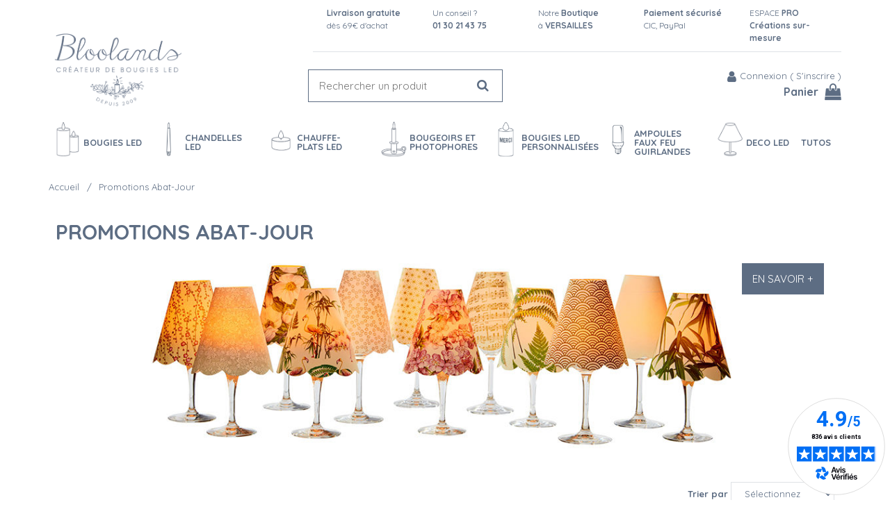

--- FILE ---
content_type: text/html; charset=UTF-8
request_url: https://www.bloolands.com/promotions-abat-jour-papier-led.htm
body_size: 28910
content:
<!DOCTYPE html>
<html lang="fr">
<head>
<meta charset="utf-8">
<!--[if lt IE 9]>
  <script src="https://oss.maxcdn.com/libs/html5shiv/3.7.0/html5shiv.js"></script>
<![endif]-->
<meta http-equiv="X-UA-Compatible" content="IE=edge"><script type="text/javascript">(window.NREUM||(NREUM={})).init={ajax:{deny_list:["bam.nr-data.net"]},feature_flags:["soft_nav"]};(window.NREUM||(NREUM={})).loader_config={licenseKey:"4341dee21b",applicationID:"5266018",browserID:"5266028"};;/*! For license information please see nr-loader-rum-1.308.0.min.js.LICENSE.txt */
(()=>{var e,t,r={163:(e,t,r)=>{"use strict";r.d(t,{j:()=>E});var n=r(384),i=r(1741);var a=r(2555);r(860).K7.genericEvents;const s="experimental.resources",o="register",c=e=>{if(!e||"string"!=typeof e)return!1;try{document.createDocumentFragment().querySelector(e)}catch{return!1}return!0};var d=r(2614),u=r(944),l=r(8122);const f="[data-nr-mask]",g=e=>(0,l.a)(e,(()=>{const e={feature_flags:[],experimental:{allow_registered_children:!1,resources:!1},mask_selector:"*",block_selector:"[data-nr-block]",mask_input_options:{color:!1,date:!1,"datetime-local":!1,email:!1,month:!1,number:!1,range:!1,search:!1,tel:!1,text:!1,time:!1,url:!1,week:!1,textarea:!1,select:!1,password:!0}};return{ajax:{deny_list:void 0,block_internal:!0,enabled:!0,autoStart:!0},api:{get allow_registered_children(){return e.feature_flags.includes(o)||e.experimental.allow_registered_children},set allow_registered_children(t){e.experimental.allow_registered_children=t},duplicate_registered_data:!1},browser_consent_mode:{enabled:!1},distributed_tracing:{enabled:void 0,exclude_newrelic_header:void 0,cors_use_newrelic_header:void 0,cors_use_tracecontext_headers:void 0,allowed_origins:void 0},get feature_flags(){return e.feature_flags},set feature_flags(t){e.feature_flags=t},generic_events:{enabled:!0,autoStart:!0},harvest:{interval:30},jserrors:{enabled:!0,autoStart:!0},logging:{enabled:!0,autoStart:!0},metrics:{enabled:!0,autoStart:!0},obfuscate:void 0,page_action:{enabled:!0},page_view_event:{enabled:!0,autoStart:!0},page_view_timing:{enabled:!0,autoStart:!0},performance:{capture_marks:!1,capture_measures:!1,capture_detail:!0,resources:{get enabled(){return e.feature_flags.includes(s)||e.experimental.resources},set enabled(t){e.experimental.resources=t},asset_types:[],first_party_domains:[],ignore_newrelic:!0}},privacy:{cookies_enabled:!0},proxy:{assets:void 0,beacon:void 0},session:{expiresMs:d.wk,inactiveMs:d.BB},session_replay:{autoStart:!0,enabled:!1,preload:!1,sampling_rate:10,error_sampling_rate:100,collect_fonts:!1,inline_images:!1,fix_stylesheets:!0,mask_all_inputs:!0,get mask_text_selector(){return e.mask_selector},set mask_text_selector(t){c(t)?e.mask_selector="".concat(t,",").concat(f):""===t||null===t?e.mask_selector=f:(0,u.R)(5,t)},get block_class(){return"nr-block"},get ignore_class(){return"nr-ignore"},get mask_text_class(){return"nr-mask"},get block_selector(){return e.block_selector},set block_selector(t){c(t)?e.block_selector+=",".concat(t):""!==t&&(0,u.R)(6,t)},get mask_input_options(){return e.mask_input_options},set mask_input_options(t){t&&"object"==typeof t?e.mask_input_options={...t,password:!0}:(0,u.R)(7,t)}},session_trace:{enabled:!0,autoStart:!0},soft_navigations:{enabled:!0,autoStart:!0},spa:{enabled:!0,autoStart:!0},ssl:void 0,user_actions:{enabled:!0,elementAttributes:["id","className","tagName","type"]}}})());var p=r(6154),m=r(9324);let h=0;const v={buildEnv:m.F3,distMethod:m.Xs,version:m.xv,originTime:p.WN},b={consented:!1},y={appMetadata:{},get consented(){return this.session?.state?.consent||b.consented},set consented(e){b.consented=e},customTransaction:void 0,denyList:void 0,disabled:!1,harvester:void 0,isolatedBacklog:!1,isRecording:!1,loaderType:void 0,maxBytes:3e4,obfuscator:void 0,onerror:void 0,ptid:void 0,releaseIds:{},session:void 0,timeKeeper:void 0,registeredEntities:[],jsAttributesMetadata:{bytes:0},get harvestCount(){return++h}},_=e=>{const t=(0,l.a)(e,y),r=Object.keys(v).reduce((e,t)=>(e[t]={value:v[t],writable:!1,configurable:!0,enumerable:!0},e),{});return Object.defineProperties(t,r)};var w=r(5701);const x=e=>{const t=e.startsWith("http");e+="/",r.p=t?e:"https://"+e};var R=r(7836),k=r(3241);const A={accountID:void 0,trustKey:void 0,agentID:void 0,licenseKey:void 0,applicationID:void 0,xpid:void 0},S=e=>(0,l.a)(e,A),T=new Set;function E(e,t={},r,s){let{init:o,info:c,loader_config:d,runtime:u={},exposed:l=!0}=t;if(!c){const e=(0,n.pV)();o=e.init,c=e.info,d=e.loader_config}e.init=g(o||{}),e.loader_config=S(d||{}),c.jsAttributes??={},p.bv&&(c.jsAttributes.isWorker=!0),e.info=(0,a.D)(c);const f=e.init,m=[c.beacon,c.errorBeacon];T.has(e.agentIdentifier)||(f.proxy.assets&&(x(f.proxy.assets),m.push(f.proxy.assets)),f.proxy.beacon&&m.push(f.proxy.beacon),e.beacons=[...m],function(e){const t=(0,n.pV)();Object.getOwnPropertyNames(i.W.prototype).forEach(r=>{const n=i.W.prototype[r];if("function"!=typeof n||"constructor"===n)return;let a=t[r];e[r]&&!1!==e.exposed&&"micro-agent"!==e.runtime?.loaderType&&(t[r]=(...t)=>{const n=e[r](...t);return a?a(...t):n})})}(e),(0,n.US)("activatedFeatures",w.B)),u.denyList=[...f.ajax.deny_list||[],...f.ajax.block_internal?m:[]],u.ptid=e.agentIdentifier,u.loaderType=r,e.runtime=_(u),T.has(e.agentIdentifier)||(e.ee=R.ee.get(e.agentIdentifier),e.exposed=l,(0,k.W)({agentIdentifier:e.agentIdentifier,drained:!!w.B?.[e.agentIdentifier],type:"lifecycle",name:"initialize",feature:void 0,data:e.config})),T.add(e.agentIdentifier)}},384:(e,t,r)=>{"use strict";r.d(t,{NT:()=>s,US:()=>u,Zm:()=>o,bQ:()=>d,dV:()=>c,pV:()=>l});var n=r(6154),i=r(1863),a=r(1910);const s={beacon:"bam.nr-data.net",errorBeacon:"bam.nr-data.net"};function o(){return n.gm.NREUM||(n.gm.NREUM={}),void 0===n.gm.newrelic&&(n.gm.newrelic=n.gm.NREUM),n.gm.NREUM}function c(){let e=o();return e.o||(e.o={ST:n.gm.setTimeout,SI:n.gm.setImmediate||n.gm.setInterval,CT:n.gm.clearTimeout,XHR:n.gm.XMLHttpRequest,REQ:n.gm.Request,EV:n.gm.Event,PR:n.gm.Promise,MO:n.gm.MutationObserver,FETCH:n.gm.fetch,WS:n.gm.WebSocket},(0,a.i)(...Object.values(e.o))),e}function d(e,t){let r=o();r.initializedAgents??={},t.initializedAt={ms:(0,i.t)(),date:new Date},r.initializedAgents[e]=t}function u(e,t){o()[e]=t}function l(){return function(){let e=o();const t=e.info||{};e.info={beacon:s.beacon,errorBeacon:s.errorBeacon,...t}}(),function(){let e=o();const t=e.init||{};e.init={...t}}(),c(),function(){let e=o();const t=e.loader_config||{};e.loader_config={...t}}(),o()}},782:(e,t,r)=>{"use strict";r.d(t,{T:()=>n});const n=r(860).K7.pageViewTiming},860:(e,t,r)=>{"use strict";r.d(t,{$J:()=>u,K7:()=>c,P3:()=>d,XX:()=>i,Yy:()=>o,df:()=>a,qY:()=>n,v4:()=>s});const n="events",i="jserrors",a="browser/blobs",s="rum",o="browser/logs",c={ajax:"ajax",genericEvents:"generic_events",jserrors:i,logging:"logging",metrics:"metrics",pageAction:"page_action",pageViewEvent:"page_view_event",pageViewTiming:"page_view_timing",sessionReplay:"session_replay",sessionTrace:"session_trace",softNav:"soft_navigations",spa:"spa"},d={[c.pageViewEvent]:1,[c.pageViewTiming]:2,[c.metrics]:3,[c.jserrors]:4,[c.spa]:5,[c.ajax]:6,[c.sessionTrace]:7,[c.softNav]:8,[c.sessionReplay]:9,[c.logging]:10,[c.genericEvents]:11},u={[c.pageViewEvent]:s,[c.pageViewTiming]:n,[c.ajax]:n,[c.spa]:n,[c.softNav]:n,[c.metrics]:i,[c.jserrors]:i,[c.sessionTrace]:a,[c.sessionReplay]:a,[c.logging]:o,[c.genericEvents]:"ins"}},944:(e,t,r)=>{"use strict";r.d(t,{R:()=>i});var n=r(3241);function i(e,t){"function"==typeof console.debug&&(console.debug("New Relic Warning: https://github.com/newrelic/newrelic-browser-agent/blob/main/docs/warning-codes.md#".concat(e),t),(0,n.W)({agentIdentifier:null,drained:null,type:"data",name:"warn",feature:"warn",data:{code:e,secondary:t}}))}},1687:(e,t,r)=>{"use strict";r.d(t,{Ak:()=>d,Ze:()=>f,x3:()=>u});var n=r(3241),i=r(7836),a=r(3606),s=r(860),o=r(2646);const c={};function d(e,t){const r={staged:!1,priority:s.P3[t]||0};l(e),c[e].get(t)||c[e].set(t,r)}function u(e,t){e&&c[e]&&(c[e].get(t)&&c[e].delete(t),p(e,t,!1),c[e].size&&g(e))}function l(e){if(!e)throw new Error("agentIdentifier required");c[e]||(c[e]=new Map)}function f(e="",t="feature",r=!1){if(l(e),!e||!c[e].get(t)||r)return p(e,t);c[e].get(t).staged=!0,g(e)}function g(e){const t=Array.from(c[e]);t.every(([e,t])=>t.staged)&&(t.sort((e,t)=>e[1].priority-t[1].priority),t.forEach(([t])=>{c[e].delete(t),p(e,t)}))}function p(e,t,r=!0){const s=e?i.ee.get(e):i.ee,c=a.i.handlers;if(!s.aborted&&s.backlog&&c){if((0,n.W)({agentIdentifier:e,type:"lifecycle",name:"drain",feature:t}),r){const e=s.backlog[t],r=c[t];if(r){for(let t=0;e&&t<e.length;++t)m(e[t],r);Object.entries(r).forEach(([e,t])=>{Object.values(t||{}).forEach(t=>{t[0]?.on&&t[0]?.context()instanceof o.y&&t[0].on(e,t[1])})})}}s.isolatedBacklog||delete c[t],s.backlog[t]=null,s.emit("drain-"+t,[])}}function m(e,t){var r=e[1];Object.values(t[r]||{}).forEach(t=>{var r=e[0];if(t[0]===r){var n=t[1],i=e[3],a=e[2];n.apply(i,a)}})}},1738:(e,t,r)=>{"use strict";r.d(t,{U:()=>g,Y:()=>f});var n=r(3241),i=r(9908),a=r(1863),s=r(944),o=r(5701),c=r(3969),d=r(8362),u=r(860),l=r(4261);function f(e,t,r,a){const f=a||r;!f||f[e]&&f[e]!==d.d.prototype[e]||(f[e]=function(){(0,i.p)(c.xV,["API/"+e+"/called"],void 0,u.K7.metrics,r.ee),(0,n.W)({agentIdentifier:r.agentIdentifier,drained:!!o.B?.[r.agentIdentifier],type:"data",name:"api",feature:l.Pl+e,data:{}});try{return t.apply(this,arguments)}catch(e){(0,s.R)(23,e)}})}function g(e,t,r,n,s){const o=e.info;null===r?delete o.jsAttributes[t]:o.jsAttributes[t]=r,(s||null===r)&&(0,i.p)(l.Pl+n,[(0,a.t)(),t,r],void 0,"session",e.ee)}},1741:(e,t,r)=>{"use strict";r.d(t,{W:()=>a});var n=r(944),i=r(4261);class a{#e(e,...t){if(this[e]!==a.prototype[e])return this[e](...t);(0,n.R)(35,e)}addPageAction(e,t){return this.#e(i.hG,e,t)}register(e){return this.#e(i.eY,e)}recordCustomEvent(e,t){return this.#e(i.fF,e,t)}setPageViewName(e,t){return this.#e(i.Fw,e,t)}setCustomAttribute(e,t,r){return this.#e(i.cD,e,t,r)}noticeError(e,t){return this.#e(i.o5,e,t)}setUserId(e,t=!1){return this.#e(i.Dl,e,t)}setApplicationVersion(e){return this.#e(i.nb,e)}setErrorHandler(e){return this.#e(i.bt,e)}addRelease(e,t){return this.#e(i.k6,e,t)}log(e,t){return this.#e(i.$9,e,t)}start(){return this.#e(i.d3)}finished(e){return this.#e(i.BL,e)}recordReplay(){return this.#e(i.CH)}pauseReplay(){return this.#e(i.Tb)}addToTrace(e){return this.#e(i.U2,e)}setCurrentRouteName(e){return this.#e(i.PA,e)}interaction(e){return this.#e(i.dT,e)}wrapLogger(e,t,r){return this.#e(i.Wb,e,t,r)}measure(e,t){return this.#e(i.V1,e,t)}consent(e){return this.#e(i.Pv,e)}}},1863:(e,t,r)=>{"use strict";function n(){return Math.floor(performance.now())}r.d(t,{t:()=>n})},1910:(e,t,r)=>{"use strict";r.d(t,{i:()=>a});var n=r(944);const i=new Map;function a(...e){return e.every(e=>{if(i.has(e))return i.get(e);const t="function"==typeof e?e.toString():"",r=t.includes("[native code]"),a=t.includes("nrWrapper");return r||a||(0,n.R)(64,e?.name||t),i.set(e,r),r})}},2555:(e,t,r)=>{"use strict";r.d(t,{D:()=>o,f:()=>s});var n=r(384),i=r(8122);const a={beacon:n.NT.beacon,errorBeacon:n.NT.errorBeacon,licenseKey:void 0,applicationID:void 0,sa:void 0,queueTime:void 0,applicationTime:void 0,ttGuid:void 0,user:void 0,account:void 0,product:void 0,extra:void 0,jsAttributes:{},userAttributes:void 0,atts:void 0,transactionName:void 0,tNamePlain:void 0};function s(e){try{return!!e.licenseKey&&!!e.errorBeacon&&!!e.applicationID}catch(e){return!1}}const o=e=>(0,i.a)(e,a)},2614:(e,t,r)=>{"use strict";r.d(t,{BB:()=>s,H3:()=>n,g:()=>d,iL:()=>c,tS:()=>o,uh:()=>i,wk:()=>a});const n="NRBA",i="SESSION",a=144e5,s=18e5,o={STARTED:"session-started",PAUSE:"session-pause",RESET:"session-reset",RESUME:"session-resume",UPDATE:"session-update"},c={SAME_TAB:"same-tab",CROSS_TAB:"cross-tab"},d={OFF:0,FULL:1,ERROR:2}},2646:(e,t,r)=>{"use strict";r.d(t,{y:()=>n});class n{constructor(e){this.contextId=e}}},2843:(e,t,r)=>{"use strict";r.d(t,{G:()=>a,u:()=>i});var n=r(3878);function i(e,t=!1,r,i){(0,n.DD)("visibilitychange",function(){if(t)return void("hidden"===document.visibilityState&&e());e(document.visibilityState)},r,i)}function a(e,t,r){(0,n.sp)("pagehide",e,t,r)}},3241:(e,t,r)=>{"use strict";r.d(t,{W:()=>a});var n=r(6154);const i="newrelic";function a(e={}){try{n.gm.dispatchEvent(new CustomEvent(i,{detail:e}))}catch(e){}}},3606:(e,t,r)=>{"use strict";r.d(t,{i:()=>a});var n=r(9908);a.on=s;var i=a.handlers={};function a(e,t,r,a){s(a||n.d,i,e,t,r)}function s(e,t,r,i,a){a||(a="feature"),e||(e=n.d);var s=t[a]=t[a]||{};(s[r]=s[r]||[]).push([e,i])}},3878:(e,t,r)=>{"use strict";function n(e,t){return{capture:e,passive:!1,signal:t}}function i(e,t,r=!1,i){window.addEventListener(e,t,n(r,i))}function a(e,t,r=!1,i){document.addEventListener(e,t,n(r,i))}r.d(t,{DD:()=>a,jT:()=>n,sp:()=>i})},3969:(e,t,r)=>{"use strict";r.d(t,{TZ:()=>n,XG:()=>o,rs:()=>i,xV:()=>s,z_:()=>a});const n=r(860).K7.metrics,i="sm",a="cm",s="storeSupportabilityMetrics",o="storeEventMetrics"},4234:(e,t,r)=>{"use strict";r.d(t,{W:()=>a});var n=r(7836),i=r(1687);class a{constructor(e,t){this.agentIdentifier=e,this.ee=n.ee.get(e),this.featureName=t,this.blocked=!1}deregisterDrain(){(0,i.x3)(this.agentIdentifier,this.featureName)}}},4261:(e,t,r)=>{"use strict";r.d(t,{$9:()=>d,BL:()=>o,CH:()=>g,Dl:()=>_,Fw:()=>y,PA:()=>h,Pl:()=>n,Pv:()=>k,Tb:()=>l,U2:()=>a,V1:()=>R,Wb:()=>x,bt:()=>b,cD:()=>v,d3:()=>w,dT:()=>c,eY:()=>p,fF:()=>f,hG:()=>i,k6:()=>s,nb:()=>m,o5:()=>u});const n="api-",i="addPageAction",a="addToTrace",s="addRelease",o="finished",c="interaction",d="log",u="noticeError",l="pauseReplay",f="recordCustomEvent",g="recordReplay",p="register",m="setApplicationVersion",h="setCurrentRouteName",v="setCustomAttribute",b="setErrorHandler",y="setPageViewName",_="setUserId",w="start",x="wrapLogger",R="measure",k="consent"},5289:(e,t,r)=>{"use strict";r.d(t,{GG:()=>s,Qr:()=>c,sB:()=>o});var n=r(3878),i=r(6389);function a(){return"undefined"==typeof document||"complete"===document.readyState}function s(e,t){if(a())return e();const r=(0,i.J)(e),s=setInterval(()=>{a()&&(clearInterval(s),r())},500);(0,n.sp)("load",r,t)}function o(e){if(a())return e();(0,n.DD)("DOMContentLoaded",e)}function c(e){if(a())return e();(0,n.sp)("popstate",e)}},5607:(e,t,r)=>{"use strict";r.d(t,{W:()=>n});const n=(0,r(9566).bz)()},5701:(e,t,r)=>{"use strict";r.d(t,{B:()=>a,t:()=>s});var n=r(3241);const i=new Set,a={};function s(e,t){const r=t.agentIdentifier;a[r]??={},e&&"object"==typeof e&&(i.has(r)||(t.ee.emit("rumresp",[e]),a[r]=e,i.add(r),(0,n.W)({agentIdentifier:r,loaded:!0,drained:!0,type:"lifecycle",name:"load",feature:void 0,data:e})))}},6154:(e,t,r)=>{"use strict";r.d(t,{OF:()=>c,RI:()=>i,WN:()=>u,bv:()=>a,eN:()=>l,gm:()=>s,mw:()=>o,sb:()=>d});var n=r(1863);const i="undefined"!=typeof window&&!!window.document,a="undefined"!=typeof WorkerGlobalScope&&("undefined"!=typeof self&&self instanceof WorkerGlobalScope&&self.navigator instanceof WorkerNavigator||"undefined"!=typeof globalThis&&globalThis instanceof WorkerGlobalScope&&globalThis.navigator instanceof WorkerNavigator),s=i?window:"undefined"!=typeof WorkerGlobalScope&&("undefined"!=typeof self&&self instanceof WorkerGlobalScope&&self||"undefined"!=typeof globalThis&&globalThis instanceof WorkerGlobalScope&&globalThis),o=Boolean("hidden"===s?.document?.visibilityState),c=/iPad|iPhone|iPod/.test(s.navigator?.userAgent),d=c&&"undefined"==typeof SharedWorker,u=((()=>{const e=s.navigator?.userAgent?.match(/Firefox[/\s](\d+\.\d+)/);Array.isArray(e)&&e.length>=2&&e[1]})(),Date.now()-(0,n.t)()),l=()=>"undefined"!=typeof PerformanceNavigationTiming&&s?.performance?.getEntriesByType("navigation")?.[0]?.responseStart},6389:(e,t,r)=>{"use strict";function n(e,t=500,r={}){const n=r?.leading||!1;let i;return(...r)=>{n&&void 0===i&&(e.apply(this,r),i=setTimeout(()=>{i=clearTimeout(i)},t)),n||(clearTimeout(i),i=setTimeout(()=>{e.apply(this,r)},t))}}function i(e){let t=!1;return(...r)=>{t||(t=!0,e.apply(this,r))}}r.d(t,{J:()=>i,s:()=>n})},6630:(e,t,r)=>{"use strict";r.d(t,{T:()=>n});const n=r(860).K7.pageViewEvent},7699:(e,t,r)=>{"use strict";r.d(t,{It:()=>a,KC:()=>o,No:()=>i,qh:()=>s});var n=r(860);const i=16e3,a=1e6,s="SESSION_ERROR",o={[n.K7.logging]:!0,[n.K7.genericEvents]:!1,[n.K7.jserrors]:!1,[n.K7.ajax]:!1}},7836:(e,t,r)=>{"use strict";r.d(t,{P:()=>o,ee:()=>c});var n=r(384),i=r(8990),a=r(2646),s=r(5607);const o="nr@context:".concat(s.W),c=function e(t,r){var n={},s={},u={},l=!1;try{l=16===r.length&&d.initializedAgents?.[r]?.runtime.isolatedBacklog}catch(e){}var f={on:p,addEventListener:p,removeEventListener:function(e,t){var r=n[e];if(!r)return;for(var i=0;i<r.length;i++)r[i]===t&&r.splice(i,1)},emit:function(e,r,n,i,a){!1!==a&&(a=!0);if(c.aborted&&!i)return;t&&a&&t.emit(e,r,n);var o=g(n);m(e).forEach(e=>{e.apply(o,r)});var d=v()[s[e]];d&&d.push([f,e,r,o]);return o},get:h,listeners:m,context:g,buffer:function(e,t){const r=v();if(t=t||"feature",f.aborted)return;Object.entries(e||{}).forEach(([e,n])=>{s[n]=t,t in r||(r[t]=[])})},abort:function(){f._aborted=!0,Object.keys(f.backlog).forEach(e=>{delete f.backlog[e]})},isBuffering:function(e){return!!v()[s[e]]},debugId:r,backlog:l?{}:t&&"object"==typeof t.backlog?t.backlog:{},isolatedBacklog:l};return Object.defineProperty(f,"aborted",{get:()=>{let e=f._aborted||!1;return e||(t&&(e=t.aborted),e)}}),f;function g(e){return e&&e instanceof a.y?e:e?(0,i.I)(e,o,()=>new a.y(o)):new a.y(o)}function p(e,t){n[e]=m(e).concat(t)}function m(e){return n[e]||[]}function h(t){return u[t]=u[t]||e(f,t)}function v(){return f.backlog}}(void 0,"globalEE"),d=(0,n.Zm)();d.ee||(d.ee=c)},8122:(e,t,r)=>{"use strict";r.d(t,{a:()=>i});var n=r(944);function i(e,t){try{if(!e||"object"!=typeof e)return(0,n.R)(3);if(!t||"object"!=typeof t)return(0,n.R)(4);const r=Object.create(Object.getPrototypeOf(t),Object.getOwnPropertyDescriptors(t)),a=0===Object.keys(r).length?e:r;for(let s in a)if(void 0!==e[s])try{if(null===e[s]){r[s]=null;continue}Array.isArray(e[s])&&Array.isArray(t[s])?r[s]=Array.from(new Set([...e[s],...t[s]])):"object"==typeof e[s]&&"object"==typeof t[s]?r[s]=i(e[s],t[s]):r[s]=e[s]}catch(e){r[s]||(0,n.R)(1,e)}return r}catch(e){(0,n.R)(2,e)}}},8362:(e,t,r)=>{"use strict";r.d(t,{d:()=>a});var n=r(9566),i=r(1741);class a extends i.W{agentIdentifier=(0,n.LA)(16)}},8374:(e,t,r)=>{r.nc=(()=>{try{return document?.currentScript?.nonce}catch(e){}return""})()},8990:(e,t,r)=>{"use strict";r.d(t,{I:()=>i});var n=Object.prototype.hasOwnProperty;function i(e,t,r){if(n.call(e,t))return e[t];var i=r();if(Object.defineProperty&&Object.keys)try{return Object.defineProperty(e,t,{value:i,writable:!0,enumerable:!1}),i}catch(e){}return e[t]=i,i}},9324:(e,t,r)=>{"use strict";r.d(t,{F3:()=>i,Xs:()=>a,xv:()=>n});const n="1.308.0",i="PROD",a="CDN"},9566:(e,t,r)=>{"use strict";r.d(t,{LA:()=>o,bz:()=>s});var n=r(6154);const i="xxxxxxxx-xxxx-4xxx-yxxx-xxxxxxxxxxxx";function a(e,t){return e?15&e[t]:16*Math.random()|0}function s(){const e=n.gm?.crypto||n.gm?.msCrypto;let t,r=0;return e&&e.getRandomValues&&(t=e.getRandomValues(new Uint8Array(30))),i.split("").map(e=>"x"===e?a(t,r++).toString(16):"y"===e?(3&a()|8).toString(16):e).join("")}function o(e){const t=n.gm?.crypto||n.gm?.msCrypto;let r,i=0;t&&t.getRandomValues&&(r=t.getRandomValues(new Uint8Array(e)));const s=[];for(var o=0;o<e;o++)s.push(a(r,i++).toString(16));return s.join("")}},9908:(e,t,r)=>{"use strict";r.d(t,{d:()=>n,p:()=>i});var n=r(7836).ee.get("handle");function i(e,t,r,i,a){a?(a.buffer([e],i),a.emit(e,t,r)):(n.buffer([e],i),n.emit(e,t,r))}}},n={};function i(e){var t=n[e];if(void 0!==t)return t.exports;var a=n[e]={exports:{}};return r[e](a,a.exports,i),a.exports}i.m=r,i.d=(e,t)=>{for(var r in t)i.o(t,r)&&!i.o(e,r)&&Object.defineProperty(e,r,{enumerable:!0,get:t[r]})},i.f={},i.e=e=>Promise.all(Object.keys(i.f).reduce((t,r)=>(i.f[r](e,t),t),[])),i.u=e=>"nr-rum-1.308.0.min.js",i.o=(e,t)=>Object.prototype.hasOwnProperty.call(e,t),e={},t="NRBA-1.308.0.PROD:",i.l=(r,n,a,s)=>{if(e[r])e[r].push(n);else{var o,c;if(void 0!==a)for(var d=document.getElementsByTagName("script"),u=0;u<d.length;u++){var l=d[u];if(l.getAttribute("src")==r||l.getAttribute("data-webpack")==t+a){o=l;break}}if(!o){c=!0;var f={296:"sha512-+MIMDsOcckGXa1EdWHqFNv7P+JUkd5kQwCBr3KE6uCvnsBNUrdSt4a/3/L4j4TxtnaMNjHpza2/erNQbpacJQA=="};(o=document.createElement("script")).charset="utf-8",i.nc&&o.setAttribute("nonce",i.nc),o.setAttribute("data-webpack",t+a),o.src=r,0!==o.src.indexOf(window.location.origin+"/")&&(o.crossOrigin="anonymous"),f[s]&&(o.integrity=f[s])}e[r]=[n];var g=(t,n)=>{o.onerror=o.onload=null,clearTimeout(p);var i=e[r];if(delete e[r],o.parentNode&&o.parentNode.removeChild(o),i&&i.forEach(e=>e(n)),t)return t(n)},p=setTimeout(g.bind(null,void 0,{type:"timeout",target:o}),12e4);o.onerror=g.bind(null,o.onerror),o.onload=g.bind(null,o.onload),c&&document.head.appendChild(o)}},i.r=e=>{"undefined"!=typeof Symbol&&Symbol.toStringTag&&Object.defineProperty(e,Symbol.toStringTag,{value:"Module"}),Object.defineProperty(e,"__esModule",{value:!0})},i.p="https://js-agent.newrelic.com/",(()=>{var e={374:0,840:0};i.f.j=(t,r)=>{var n=i.o(e,t)?e[t]:void 0;if(0!==n)if(n)r.push(n[2]);else{var a=new Promise((r,i)=>n=e[t]=[r,i]);r.push(n[2]=a);var s=i.p+i.u(t),o=new Error;i.l(s,r=>{if(i.o(e,t)&&(0!==(n=e[t])&&(e[t]=void 0),n)){var a=r&&("load"===r.type?"missing":r.type),s=r&&r.target&&r.target.src;o.message="Loading chunk "+t+" failed: ("+a+": "+s+")",o.name="ChunkLoadError",o.type=a,o.request=s,n[1](o)}},"chunk-"+t,t)}};var t=(t,r)=>{var n,a,[s,o,c]=r,d=0;if(s.some(t=>0!==e[t])){for(n in o)i.o(o,n)&&(i.m[n]=o[n]);if(c)c(i)}for(t&&t(r);d<s.length;d++)a=s[d],i.o(e,a)&&e[a]&&e[a][0](),e[a]=0},r=self["webpackChunk:NRBA-1.308.0.PROD"]=self["webpackChunk:NRBA-1.308.0.PROD"]||[];r.forEach(t.bind(null,0)),r.push=t.bind(null,r.push.bind(r))})(),(()=>{"use strict";i(8374);var e=i(8362),t=i(860);const r=Object.values(t.K7);var n=i(163);var a=i(9908),s=i(1863),o=i(4261),c=i(1738);var d=i(1687),u=i(4234),l=i(5289),f=i(6154),g=i(944),p=i(384);const m=e=>f.RI&&!0===e?.privacy.cookies_enabled;function h(e){return!!(0,p.dV)().o.MO&&m(e)&&!0===e?.session_trace.enabled}var v=i(6389),b=i(7699);class y extends u.W{constructor(e,t){super(e.agentIdentifier,t),this.agentRef=e,this.abortHandler=void 0,this.featAggregate=void 0,this.loadedSuccessfully=void 0,this.onAggregateImported=new Promise(e=>{this.loadedSuccessfully=e}),this.deferred=Promise.resolve(),!1===e.init[this.featureName].autoStart?this.deferred=new Promise((t,r)=>{this.ee.on("manual-start-all",(0,v.J)(()=>{(0,d.Ak)(e.agentIdentifier,this.featureName),t()}))}):(0,d.Ak)(e.agentIdentifier,t)}importAggregator(e,t,r={}){if(this.featAggregate)return;const n=async()=>{let n;await this.deferred;try{if(m(e.init)){const{setupAgentSession:t}=await i.e(296).then(i.bind(i,3305));n=t(e)}}catch(e){(0,g.R)(20,e),this.ee.emit("internal-error",[e]),(0,a.p)(b.qh,[e],void 0,this.featureName,this.ee)}try{if(!this.#t(this.featureName,n,e.init))return(0,d.Ze)(this.agentIdentifier,this.featureName),void this.loadedSuccessfully(!1);const{Aggregate:i}=await t();this.featAggregate=new i(e,r),e.runtime.harvester.initializedAggregates.push(this.featAggregate),this.loadedSuccessfully(!0)}catch(e){(0,g.R)(34,e),this.abortHandler?.(),(0,d.Ze)(this.agentIdentifier,this.featureName,!0),this.loadedSuccessfully(!1),this.ee&&this.ee.abort()}};f.RI?(0,l.GG)(()=>n(),!0):n()}#t(e,r,n){if(this.blocked)return!1;switch(e){case t.K7.sessionReplay:return h(n)&&!!r;case t.K7.sessionTrace:return!!r;default:return!0}}}var _=i(6630),w=i(2614),x=i(3241);class R extends y{static featureName=_.T;constructor(e){var t;super(e,_.T),this.setupInspectionEvents(e.agentIdentifier),t=e,(0,c.Y)(o.Fw,function(e,r){"string"==typeof e&&("/"!==e.charAt(0)&&(e="/"+e),t.runtime.customTransaction=(r||"http://custom.transaction")+e,(0,a.p)(o.Pl+o.Fw,[(0,s.t)()],void 0,void 0,t.ee))},t),this.importAggregator(e,()=>i.e(296).then(i.bind(i,3943)))}setupInspectionEvents(e){const t=(t,r)=>{t&&(0,x.W)({agentIdentifier:e,timeStamp:t.timeStamp,loaded:"complete"===t.target.readyState,type:"window",name:r,data:t.target.location+""})};(0,l.sB)(e=>{t(e,"DOMContentLoaded")}),(0,l.GG)(e=>{t(e,"load")}),(0,l.Qr)(e=>{t(e,"navigate")}),this.ee.on(w.tS.UPDATE,(t,r)=>{(0,x.W)({agentIdentifier:e,type:"lifecycle",name:"session",data:r})})}}class k extends e.d{constructor(e){var t;(super(),f.gm)?(this.features={},(0,p.bQ)(this.agentIdentifier,this),this.desiredFeatures=new Set(e.features||[]),this.desiredFeatures.add(R),(0,n.j)(this,e,e.loaderType||"agent"),t=this,(0,c.Y)(o.cD,function(e,r,n=!1){if("string"==typeof e){if(["string","number","boolean"].includes(typeof r)||null===r)return(0,c.U)(t,e,r,o.cD,n);(0,g.R)(40,typeof r)}else(0,g.R)(39,typeof e)},t),function(e){(0,c.Y)(o.Dl,function(t,r=!1){if("string"!=typeof t&&null!==t)return void(0,g.R)(41,typeof t);const n=e.info.jsAttributes["enduser.id"];r&&null!=n&&n!==t?(0,a.p)(o.Pl+"setUserIdAndResetSession",[t],void 0,"session",e.ee):(0,c.U)(e,"enduser.id",t,o.Dl,!0)},e)}(this),function(e){(0,c.Y)(o.nb,function(t){if("string"==typeof t||null===t)return(0,c.U)(e,"application.version",t,o.nb,!1);(0,g.R)(42,typeof t)},e)}(this),function(e){(0,c.Y)(o.d3,function(){e.ee.emit("manual-start-all")},e)}(this),function(e){(0,c.Y)(o.Pv,function(t=!0){if("boolean"==typeof t){if((0,a.p)(o.Pl+o.Pv,[t],void 0,"session",e.ee),e.runtime.consented=t,t){const t=e.features.page_view_event;t.onAggregateImported.then(e=>{const r=t.featAggregate;e&&!r.sentRum&&r.sendRum()})}}else(0,g.R)(65,typeof t)},e)}(this),this.run()):(0,g.R)(21)}get config(){return{info:this.info,init:this.init,loader_config:this.loader_config,runtime:this.runtime}}get api(){return this}run(){try{const e=function(e){const t={};return r.forEach(r=>{t[r]=!!e[r]?.enabled}),t}(this.init),n=[...this.desiredFeatures];n.sort((e,r)=>t.P3[e.featureName]-t.P3[r.featureName]),n.forEach(r=>{if(!e[r.featureName]&&r.featureName!==t.K7.pageViewEvent)return;if(r.featureName===t.K7.spa)return void(0,g.R)(67);const n=function(e){switch(e){case t.K7.ajax:return[t.K7.jserrors];case t.K7.sessionTrace:return[t.K7.ajax,t.K7.pageViewEvent];case t.K7.sessionReplay:return[t.K7.sessionTrace];case t.K7.pageViewTiming:return[t.K7.pageViewEvent];default:return[]}}(r.featureName).filter(e=>!(e in this.features));n.length>0&&(0,g.R)(36,{targetFeature:r.featureName,missingDependencies:n}),this.features[r.featureName]=new r(this)})}catch(e){(0,g.R)(22,e);for(const e in this.features)this.features[e].abortHandler?.();const t=(0,p.Zm)();delete t.initializedAgents[this.agentIdentifier]?.features,delete this.sharedAggregator;return t.ee.get(this.agentIdentifier).abort(),!1}}}var A=i(2843),S=i(782);class T extends y{static featureName=S.T;constructor(e){super(e,S.T),f.RI&&((0,A.u)(()=>(0,a.p)("docHidden",[(0,s.t)()],void 0,S.T,this.ee),!0),(0,A.G)(()=>(0,a.p)("winPagehide",[(0,s.t)()],void 0,S.T,this.ee)),this.importAggregator(e,()=>i.e(296).then(i.bind(i,2117))))}}var E=i(3969);class I extends y{static featureName=E.TZ;constructor(e){super(e,E.TZ),f.RI&&document.addEventListener("securitypolicyviolation",e=>{(0,a.p)(E.xV,["Generic/CSPViolation/Detected"],void 0,this.featureName,this.ee)}),this.importAggregator(e,()=>i.e(296).then(i.bind(i,9623)))}}new k({features:[R,T,I],loaderType:"lite"})})()})();</script>
<meta name="viewport" content="width=device-width, initial-scale=1">
<title>Tous nos Abat-Jour en Promotion</title>
<meta name="keywords" content="soldes, promotions, remises, braderie" />
<meta name="robots" content="INDEX, FOLLOW"/>
        <meta name="description" content="Nos abat-jour en papier japonais ou italien sont à déposer sur un verre pour créer une petite lampe. Découvrez nos modèles en promotion pour célébrer le printemps !" />
<meta name="identifier-url" content="https://www.bloolands.com" />
<meta name="author" content="Y-Proximité / Aliénor.net" />
<meta name="version" content="1.88.2" />
<meta name="copyright" content="https://www.bloolands.com" />
<meta http-equiv="Cache-Control" content="no-cache" />


<script src="https://www.bloolands.com/mag/scripts/jquery/jquery-1.8.2.min.js"></script>
<!-- BEGIN CSS -->
<link rel="stylesheet" type="text/css" href="https://www.bloolands.com/mag/css/basic.css?v=1.88.2" media="screen" />
	<!-- sur mesure -->
<link rel="stylesheet" type="text/css" href="https://www.bloolands.com/style.css?v=202601300919" media="screen" />
	<link rel="stylesheet" type="text/css" href="https://www.bloolands.com/store.css?v=202601300918" media="screen" />
<link rel="stylesheet" type="text/css" href="https://www.bloolands.com/print.css" media="print" />
<!-- END CSS -->

<script src="https://www.bloolands.com/mag/scripts/common.js?v=1.88.2"></script>
<script src="https://www.bloolands.com/mag/scripts/lib_ajax_v2.js?v=1.88.2"></script>

<!-- NOTE : Également mis à disposition dans "Extra_head_order". -->

<!-- Google tag (gtag.js) -->
<script async src="https://www.googletagmanager.com/gtag/js?id=G-CG01BYLC9V"></script>
<script>
  window.dataLayer = window.dataLayer || [];
  function gtag(){dataLayer.push(arguments);}
  gtag('js', new Date());

  gtag('config', 'G-CG01BYLC9V');
</script>

<meta name="viewport" content="width=device-width, initial-scale=1.0">

<link rel="stylesheet" href="/css/knacss.css" media="all">
<link rel="stylesheet" href="https://stackpath.bootstrapcdn.com/font-awesome/4.7.0/css/font-awesome.min.css">

<link rel="apple-touch-icon" sizes="180x180" href="/favicons/apple-touch-icon.png">
<link rel="icon" type="image/png" href="/favicons/favicon-32x32.png" sizes="32x32">
<link rel="icon" type="image/png" href="/favicons/favicon-16x16.png" sizes="16x16">
<link rel="manifest" href="/favicons/manifest.json">
<link rel="mask-icon" href="/favicons/safari-pinned-tab.svg" color="#5d6d83">
<link rel="shortcut icon" href="/favicons/favicon.ico">
<meta name="apple-mobile-web-app-title" content="Bloolands">
<meta name="application-name" content="Bloolands">
<meta name="msapplication-config" content="/favicons/browserconfig.xml">
<meta name="theme-color" content="#5d6d83">

<meta name="y_key" content="dcc858a0e8a46547">
<meta name="p:domain_verify" content="6e69a3e937dc1cb3078fd8721b1b46c8">

<!-- Extra en-tête -->
<div id="extra_en-tete" class="grid">
    <ul class="grid5 right w100 tiny-hidden small-hidden large-w66">
    
        <li>
            <a href="/bougies-a-led-livraison.htm">
                <span class="bold">Livraison gratuite</span><br />
                dès 69€ d'achat
            </a>
        </li>
        
        <li>
            <a href="/bougies-a-led-service.htm">
                Un conseil ?<br />
                <span class="bold">01 30 21 43 75</span>
            </a>
        </li>
        
        <li>
            <a href="/bougie-led-vous-etes-a-recherche-une-boutique-a-paris-ou-un-magasin-en-ile-france-652777.htm">
                Notre <span class="bold">Boutique</span><br />
                à <span class="bold">VERSAILLES</span>
            </a>
        </li>
        
        <li>
            <a href="/paiement-securise-sur-le-site-bloolands.htm">
                <span class="bold">Paiement sécurisé</span><br />
                CIC, PayPal
            </a>
        </li>
        
        <li>
            <a href="/bougies-led-professionnel.htm">
                ESPACE <span class="bold">PRO</span><br />
                <strong>Créations sur-mesure</strong>
            </a>
        </li>
    
    </ul>
</div>
<!-- /Extra en-tête -->

<!-- Pinterest Tag -->
<script>
!function(e){if(!window.pintrk){window.pintrk = function () {
window.pintrk.queue.push(Array.prototype.slice.call(arguments))};var
  n=window.pintrk;n.queue=[],n.version="3.0";var
  t=document.createElement("script");t.async=!0,t.src=e;var
  r=document.getElementsByTagName("script")[0];
  r.parentNode.insertBefore(t,r)}}("https://s.pinimg.com/ct/core.js");
pintrk('load', '2613845521459', {em: '<user_email_address>'});
pintrk('page');
</script>
<noscript>
<img height="1" width="1" style="display:none;" alt=""
  src="https://ct.pinterest.com/v3/?tid=2613845521459&pd[em]=<hashed_email_address>&noscript=1" />
</noscript>
<!-- end Pinterest Tag -->

<script>
window.axeptioSettings = {
  clientId: "624c60adff64f0b97f62f89a",
  cookiesVersion: "bloolands-fr",
  googleConsentMode: {
    default: {
      analytics_storage: "denied",
      ad_storage: "denied",
      ad_user_data: "denied",
      ad_personalization: "denied",
      wait_for_update: 500
    }
  }
};
 
(function(d, s) {
  var t = d.getElementsByTagName(s)[0], e = d.createElement(s);
  e.async = true; e.src = "//static.axept.io/sdk.js";
  t.parentNode.insertBefore(e, t);
})(document, "script");
</script>

<script async align="left" charset="utf-8" src="https://widgets.rr.skeepers.io/generated/cec1894c-0489-aa14-25ef-60152811b32e/78ea4aff-99b1-4d29-a7ff-1577f65606e1.js"></script><script>
(function(i,s,o,g,r,a,m){i['GoogleAnalyticsObject']=r;i[r]=i[r]||function(){
(i[r].q=i[r].q||[]).push(arguments)},i[r].l=1*new Date();a=s.createElement(o),
m=s.getElementsByTagName(o)[0];a.async=1;a.src=g;m.parentNode.insertBefore(a,m)
})(window,document,'script','https://www.google-analytics.com/analytics.js','ga');

ga('create', 'G-CG01BYLC9V', 'auto');
ga('require', 'displayfeatures');
ga('send', 'pageview');
</script>
<meta property="fb:app_id" content="229406610527086"/>
</head>
<body >
<script src="/mag/scripts/newsletter.js"></script> <!-- NOTE : Également mis à disposition dans "Extra_order". -->
<script src="https://cdnjs.cloudflare.com/ajax/libs/jquery-tools/1.2.7/jquery.tools.min.js"></script>
<script src="/js/tout_sauf_achat.js"></script>    <div class="bkg_texture">
<div id="master">
<div id="top">
<div id="logo" itemscope itemtype="http://schema.org/Organization">
    <a itemprop="url" href="https://www.bloolands.com" title="Accueil">
    			<img itemprop="logo" src="https://www.bloolands.com/img/logo.png"  alt="Bougie LED électrique Bloolands" />
		<span>
					Bougie LED électrique Bloolands			</span>
</a>
        	 
            <p>
                Spécialiste de la bougie LED électrique            </p>
            </div>
<div id="flag">
<ul>
<li class="fr"><a href="/mag/fr.php" title="Fran&ccedil;ais"><span>fr</span></a></li>
<li class="en"><a href="/mag/en.php" title="English"><span>en</span></a></li>
</ul>
</div>
<div id="comand">
<ul>
<li class="start"></li>
<li class="help"><a href="https://www.bloolands.com/mag/fr/help_99.php" title="aide"><span>aide</span></a></li>
<li class="account"><a href="https://www.bloolands.com/mag/fr/acc_menu.php" title="mon compte"><span>mon compte</span></a></li>

<li class="log" id="log_logout" style="display:none"><a href="https://www.bloolands.com/mag/fr/log_out.php" title="Déconnexion"><span>Déconnexion</span></a>
    <div class="log_detail">
        <span class="par_g">(</span>
        <span id="log_bonjour">Bonjour, </span> 
        <div id="log_name"> 
            <a href="https://www.bloolands.com/mag/fr/acc_menu.php" title="mon compte">
                        <span id="log_firstname"></span> 
            <span id="log_lastname"></span></a> 
        </div> 
        <span class="par_d">)</span> 
    </div> 
</li>

<li class="log" id="log_login"><a href="https://www.bloolands.com/mag/fr/acc_menu.php" title="connexion"><span>connexion</span></a>
    <div class="log_detail">
        <span class="par_g">(</span>
        <a href="https://www.bloolands.com/mag/fr/acc_menu.php" title="s'inscrire"><span id="log_inscription">s'inscrire</span></a>
        <span class="par_d">)</span>
    </div>
</li>

<li class="basket"><a href="https://www.bloolands.com/mag/fr/shoppingcart.php" title="panier"><span>panier</span></a>
<div id="item_basket">
<span id="par_g" class="par_g"></span>
<div id="nb_article">
<span id="numit_basket"></span>
<span id="charact_basket"></span>
</div>
<div id="total_basket">
<span id="chartotal_basket"></span>
<span id="totalit_basket"></span><span id="currency_basket"></span> <span id="charit_basket"></span>
</div>
<span id="par_d" class="par_d"></span>
</div>
</li>
<li class="order"><a href="https://www.bloolands.com/mag/fr/shoppingcart.php" title="commander"><span>commander</span></a></li>

<li class="end"></li>
</ul>
</div>
</div>
     
<!-- POPUP DE BASKET -->
	
        <div id="popup_div_bkjs" class="pop_up pop_alert">
            <table><tr><td >
                <div class="sf_pop sf_pop_height">
                        <div class="top">
                            <span>Ajouter au panier</span>
                            <input class="btn_short close" type="button" value="X" onclick="document.getElementById('popup_div_bkjs').style.display='none'"  />
                        </div>
                        <div class="contener">
                            <p>Le produit a été ajouté au panier <span id="popupbkjs_quantity"></span></p><p id="popupbkjs_stockinsufficient">Le stock est insuffisant. <span id="popupbkjs_stockinsufficient_number"></span> unités ont été rajoutées au panier</p><div id="content_popup_div_bkjs"></div><div id="popupbkjs_total"><span>Total: <span id="popupbkjs_pricetotal"></span><span id="popupbkjs_currency"></span></span></div><div id="content_popup_bsk_onglet"></div>
                        </div>
                        <div class="bottom">
                            <input type="button" class="btn btn_1" onclick="document.getElementById('popup_div_bkjs').style.display='none'" value="Continuer" />		<input type="button" class="btn btn_2" onclick="window.location='https://www.bloolands.com/mag/fr/shoppingcart.php'" value="Commander" />
                        </div>
                </div>
            </td></tr></table>
        </div>     
<!-- POPUP STOCK -->
    
	
        <div id="alertStock" class="pop_up pop_alert">
            <table><tr><td >
                <div class="sf_pop sf_pop_height">
                        <div class="top">
                            <span>Stock épuisé.</span>
                            <input class="btn_short close" type="button" value="X" onclick="document.getElementById('alertStock').style.display='none'"  />
                        </div>
                        <div class="contener">
                            <span id='txt_alertStock'>victime de son succès, ce produit est momentanément indisponible</span>
                        </div>
                        <div class="bottom">
                            <input type="button" class="btn btn_1" onclick="document.getElementById('alertStock').style.display='none'" value="Fermer" />
                        </div>
                </div>
            </td></tr></table>
        </div> <div id="popup_div_stocklimit" class="pop_up"></div>


        <div id="alertMiniQuantityPurchase" class="pop_up pop_alert">
            <table><tr><td >
                <div class="sf_pop sf_pop_height">
                        <div class="top">
                            <span>Quantité minimum d'achat</span>
                            <input class="btn_short close" type="button" value="X" onclick="document.getElementById('alertMiniQuantityPurchase').style.display='none'"  />
                        </div>
                        <div class="contener">
                            <span id='txt_alertMiniQuantityPurchase'>La quantité minimum d'achat n'est pas atteinte</span>
                        </div>
                        <div class="bottom">
                            <input type="button" class="btn btn_1" onclick="document.getElementById('alertMiniQuantityPurchase').style.display='none'" value="Fermer" />
                        </div>
                </div>
            </td></tr></table>
        </div> 
<div id="navig">
	<!-- horizontal large menu -->
   <ul id="menu">
    <li class="start">&nbsp;</li>
       	    <li class="m1 mns" onmouseover="menu('smenu_1','visible')" onmouseout="menu('smenu_1','hidden')" > <a  class="menu" title="Bougies led"><span>Bougies led</span></a>
	      <ul id="smenu_1" class="smenu">
      			      <ul id="smenu_column_1" class="smenu_column">
		    	<li class="ssm1 smenu_header"><a title="Toutes nos bougies led" class="smenu_header_img" href="https://www.bloolands.com/bougies-led.htm"></a><a title="Toutes nos bougies led" class="smenu_header_h2" href="https://www.bloolands.com/bougies-led.htm">Toutes nos bougies led</a></li>
                  		        <ul class="ssmenu">
		        	
			        <li class="ssm1_n2"><a title="Bougies LED Piliers" href="https://www.bloolands.com/bougies-led-pilier.htm">Bougies LED Piliers</a></li>
			    	
			        <li class="ssm2_n2"><a title="Bougies LED Cire" href="https://www.bloolands.com/bougies-cire-led.htm">Bougies LED Cire</a></li>
			    	
			        <li class="ssm3_n2"><a title="Bougies LED Petites Hauteurs" href="https://www.bloolands.com/petites-bougies-led.htm">Bougies LED Petites Hauteurs</a></li>
			    	
			        <li class="ssm4_n2"><a title="Bougies LED Flamme Oscillante" href="https://www.bloolands.com/bougies-led-flamme-vacillante.htm">Bougies LED Flamme Oscillante</a></li>
			    	
			        <li class="ssm5_n2"><a title="Bougies LED Haut de Gamme" href="https://www.bloolands.com/bougies-led-cire-haut-de-gamme.htm">Bougies LED Haut de Gamme</a></li>
			    	
			        <li class="ssm6_n2"><a title="Bougies LED Château de Versailles" href="https://www.bloolands.com/bougies-led-chateau-de-versailles.htm">Bougies LED Château de Versailles</a></li>
			    	
			        <li class="ssm7_n2"><a title="Bougies LED Mariage" href="https://www.bloolands.com/bougies-led-mariage.htm">Bougies LED Mariage</a></li>
			    	
			        <li class="ssm8_n2"><a title="Bougies LED Extérieur" href="https://www.bloolands.com/bougies-a-led-oscillante-exterieur.htm">Bougies LED Extérieur</a></li>
			    	
			        <li class="ssm9_n2"><a title="Bougies Chandelles LED" href="https://www.bloolands.com/chandelles-led.htm">Bougies Chandelles LED</a></li>
			    	
			        <li class="ssm10_n2"><a title="Bougies LED Religieuses" href="https://www.bloolands.com/bougies-led-religieuses.htm">Bougies LED Religieuses</a></li>
			    	
			        <li class="ssm11_n2"><a title="Bougies LED Deuil" href="https://www.bloolands.com/bougies-de-deuil.htm">Bougies LED Deuil</a></li>
			    	
			        <li class="ssm12_n2"><a title="Bougies LED Fleurs séchées" href="https://www.bloolands.com/fleurs-sechees-bougie-led.htm">Bougies LED Fleurs séchées</a></li>
			    	
			        <li class="ssm13_n2"><a title="Bougies LED Merci" href="https://www.bloolands.com/bougies-merci.htm">Bougies LED Merci</a></li>
			    	
			        <li class="ssm14_n2"><a title="Bougies LED Message" href="https://www.bloolands.com/bougies-led-feel-good.htm">Bougies LED Message</a></li>
			    	
			        <li class="ssm15_n2"><a title="Bougies LED Régionales" href="https://www.bloolands.com/bougies-led-symboles-des-regions.htm">Bougies LED Régionales</a></li>
			    	
			        <li class="ssm16_n2"><a title="Bougies LED Rouges, Vertes, etc" href="https://www.bloolands.com/bougies-led-de-couleur.htm">Bougies LED Rouges, Vertes, etc</a></li>
			    	
			        <li class="ssm17_n2"><a title="Bougies LED Longue Durée" href="https://www.bloolands.com/bougies-led-longue-duree.htm">Bougies LED Longue Durée</a></li>
			    	
			        <li class="ssm18_n2"><a title="Bougies LED à Programmation" href="https://www.bloolands.com/bougies-led-programmables.htm">Bougies LED à Programmation</a></li>
			    	
			        <li class="ssm19_n2"><a title="Bougies LED à Télécommande" href="https://www.bloolands.com/bougies-led-telecommandes.htm">Bougies LED à Télécommande</a></li>
			    	
			        <li class="ssm20_n2"><a title="Bougies Ampoules LED" href="https://www.bloolands.com/bougies-ampoules-lustres.htm">Bougies Ampoules LED</a></li>
			    	
			        <li class="ssm21_n2"><a title="Bougies LED Noël" href="https://www.bloolands.com/bougies-noel.htm">Bougies LED Noël</a></li>
			    	
			        <li class="ssm22_n2"><a title="Bougies LED en Vidéo" href="https://www.bloolands.com/toutes-videos-nos-bougies-led-cire.htm">Bougies LED en Vidéo</a></li>
			    	
			        <li class="ssm23_n2"><a title="PROMOTIONS" href="https://www.bloolands.com/promotions-bougies-led.htm">PROMOTIONS</a></li>
			    		        </ul>
						      </ul>
		  		      </ul>
	    </li>
    			    <li class="i"></li>
            	    <li class="m2 mns" onmouseover="menu('smenu_2','visible')" onmouseout="menu('smenu_2','hidden')" > <a  class="menu" title="CHANDELLES LED"><span>CHANDELLES LED</span></a>
	      <ul id="smenu_2" class="smenu">
      			      <ul id="smenu_column_1" class="smenu_column">
		    	<li class="ssm1 smenu_header"><a title="Toutes nos chandelles LED" class="smenu_header_img" href="https://www.bloolands.com/chandelles-led.htm"></a><a title="Toutes nos chandelles LED" class="smenu_header_h2" href="https://www.bloolands.com/chandelles-led.htm">Toutes nos chandelles LED</a></li>
                  		        <ul class="ssmenu">
		        	
			        <li class="ssm1_n2"><a title="Chandelles LED Flamme Oscillante" href="https://www.bloolands.com/chandelles-led-oscillante.htm">Chandelles LED Flamme Oscillante</a></li>
			    	
			        <li class="ssm2_n2"><a title="Chandelles LED Flamme Vacillante" href="https://www.bloolands.com/chandelles-led-en-cire-vacillante.htm">Chandelles LED Flamme Vacillante</a></li>
			    	
			        <li class="ssm3_n2"><a title="Bougeoirs Chandelle" href="https://www.bloolands.com/bougeoirs.htm">Bougeoirs Chandelle</a></li>
			    	
			        <li class="ssm4_n2"><a title="Bobèches Chandelle" href="https://www.bloolands.com/bobeches-bougies-chandelles.htm">Bobèches Chandelle</a></li>
			    	
			        <li class="ssm5_n2"><a title="Mini Couronnes Chandelle" href="https://www.bloolands.com/couronne-noel-bougeoir.htm">Mini Couronnes Chandelle</a></li>
			    	
			        <li class="ssm6_n2"><a title="Accessoires Chandelles LED" href="https://www.bloolands.com/accessoires-chandelles-led.htm">Accessoires Chandelles LED</a></li>
			    	
			        <li class="ssm7_n2"><a title="PROMOTIONS" href="https://www.bloolands.com/promotions-chandelles-led.htm">PROMOTIONS</a></li>
			    		        </ul>
						      </ul>
		  		      </ul>
	    </li>
    			    <li class="i"></li>
            	    <li class="m3 mns" onmouseover="menu('smenu_3','visible')" onmouseout="menu('smenu_3','hidden')" > <a  class="menu" title="Chauffe-plats led"><span>Chauffe-plats led</span></a>
	      <ul id="smenu_3" class="smenu">
      			      <ul id="smenu_column_1" class="smenu_column">
		    	<li class="ssm1 smenu_header"><a title="Toutes nos bougies Chauffe-plats LED" class="smenu_header_img" href="https://www.bloolands.com/bougies-led-chauffe-plat.htm"></a><a title="Toutes nos bougies Chauffe-plats LED" class="smenu_header_h2" href="https://www.bloolands.com/bougies-led-chauffe-plat.htm">Toutes nos bougies Chauffe-plats LED</a></li>
                  		        <ul class="ssmenu">
		        	
			        <li class="ssm1_n2"><a title="Bougies Votives LED" href="https://www.bloolands.com/votives-led-papier-japonais.htm">Bougies Votives LED</a></li>
			    	
			        <li class="ssm2_n2"><a title="Chauffe-plats LED Flamme Vacillante" href="https://www.bloolands.com/bougies-led-chauffe-plat-flamme-vacillante.htm">Chauffe-plats LED Flamme Vacillante</a></li>
			    	
			        <li class="ssm3_n2"><a title="Chauffe-plats LED Flamme Oscillante" href="https://www.bloolands.com/bougies-led-chauffe-plat-flamme-oscillante.htm">Chauffe-plats LED Flamme Oscillante</a></li>
			    	
			        <li class="ssm4_n2"><a title="Chauffe-plats LED Programmation" href="https://www.bloolands.com/bougies-chauffe-plat-a-programmation.htm">Chauffe-plats LED Programmation</a></li>
			    	
			        <li class="ssm5_n2"><a title="Chauffe-plats LED à Télécommande" href="https://www.bloolands.com/bougies-chauffe-plat-led-telecommande.htm">Chauffe-plats LED à Télécommande</a></li>
			    	
			        <li class="ssm6_n2"><a title="Chauffe-plats LED Longue Durée" href="https://www.bloolands.com/bougies-chauffe-plat-led-longue-duree.htm">Chauffe-plats LED Longue Durée</a></li>
			    	
			        <li class="ssm7_n2"><a title="Chauffe-plats LED en Vidéo" href="https://www.bloolands.com/toutes-videos-nos-bougies-chauffe-plat-led.htm">Chauffe-plats LED en Vidéo</a></li>
			    	
			        <li class="ssm8_n2"><a title="PROMOTIONS" href="https://www.bloolands.com/petite-braderie-chauffe-plat-led.htm">PROMOTIONS</a></li>
			    		        </ul>
						      </ul>
		  		      </ul>
	    </li>
    			    <li class="i"></li>
            	    <li class="m4 mns" onmouseover="menu('smenu_4','visible')" onmouseout="menu('smenu_4','hidden')" > <a  class="menu" title="Bougeoirs et Photophores"><span>Bougeoirs et Photophores</span></a>
	      <ul id="smenu_4" class="smenu">
      			      <ul id="smenu_column_1" class="smenu_column">
		    	<li class="ssm1 smenu_header"><a title="Tous nos bougeoirs" class="smenu_header_img" href="https://www.bloolands.com/bougeoirs.htm"></a><a title="Tous nos bougeoirs" class="smenu_header_h2" href="https://www.bloolands.com/bougeoirs.htm">Tous nos bougeoirs</a></li>
                  		        <ul class="ssmenu">
		        	
			        <li class="ssm1_n2"><a title="Bougeoirs Carafes" href="https://www.bloolands.com/bougeoirs-laiton.htm">Bougeoirs Carafes</a></li>
			    	
			        <li class="ssm2_n2"><a title="Bougeoirs Métal" href="https://www.bloolands.com/bougeoirs-metal.htm">Bougeoirs Métal</a></li>
			    	
			        <li class="ssm3_n2"><a title="Bougeoirs Porcelaine et Faïence" href="https://www.bloolands.com/bougeoir-porcelaine-faience.htm">Bougeoirs Porcelaine et Faïence</a></li>
			    	
			        <li class="ssm4_n2"><a title="Bougeoirs Verre et Cristal" href="https://www.bloolands.com/bougeoir-verre-cristal.htm">Bougeoirs Verre et Cristal</a></li>
			    	
			        <li class="ssm5_n2"><a title="Bobèches Chandelles" href="https://www.bloolands.com/bobeches-bougies-chandelles.htm">Bobèches Chandelles</a></li>
			    		        </ul>
						      </ul>
		  			      <ul id="smenu_column_2" class="smenu_column">
		    	<li class="ssm2 smenu_header"><a title="Tous nos photophores LED" class="smenu_header_img" href="https://www.bloolands.com/photophores-led.htm"></a><a title="Tous nos photophores LED" class="smenu_header_h2" href="https://www.bloolands.com/photophores-led.htm">Tous nos photophores LED</a></li>
                  		        <ul class="ssmenu">
		        	
			        <li class="ssm1_n2"><a title="Photophores LED Maisons" href="https://www.bloolands.com/photophore-led-maison-de-papier.htm">Photophores LED Maisons</a></li>
			    	
			        <li class="ssm2_n2"><a title="Photophores LED Papier" href="https://www.bloolands.com/photophores-led-papier.htm">Photophores LED Papier</a></li>
			    	
			        <li class="ssm3_n2"><a title="Photophores LED Papier Japonais" href="https://www.bloolands.com/petit-photophore-led-toute-la-collection.htm">Photophores LED Papier Japonais</a></li>
			    	
			        <li class="ssm4_n2"><a title="Photophores LED Papier Italien" href="https://www.bloolands.com/photophores-led-papier-italien.htm">Photophores LED Papier Italien</a></li>
			    	
			        <li class="ssm5_n2"><a title="Photophores LED Chiffres Lumineux" href="https://www.bloolands.com/photophores-a-chiffre.htm">Photophores LED Chiffres Lumineux</a></li>
			    	
			        <li class="ssm6_n2"><a title="Photophores LED à Télécommande" href="https://www.bloolands.com/photophore-a-telecommande-ou-programmable.htm">Photophores LED à Télécommande</a></li>
			    	
			        <li class="ssm7_n2"><a title="Photophores LED Noël" href="https://www.bloolands.com/photophores-led-noel.htm">Photophores LED Noël</a></li>
			    	
			        <li class="ssm8_n2"><a title="Photophores LED en Vidéo" href="https://www.bloolands.com/toutes-videos-nos-photophores-led.htm">Photophores LED en Vidéo</a></li>
			    	
			        <li class="ssm9_n2"><a title="PROMOTIONS" href="https://www.bloolands.com/promotion-photophores-led.htm">PROMOTIONS</a></li>
			    		        </ul>
						      </ul>
		  		      </ul>
	    </li>
    			    <li class="i"></li>
            	    <li class="m5 mns" onmouseover="menu('smenu_5','visible')" onmouseout="menu('smenu_5','hidden')" > <a href="https://www.bloolands.com/bougies-led-personnalisees.htm" class="menu" title="Bougies LED personnalisées"><span>Bougies LED personnalisées</span></a>
	      <ul id="smenu_5" class="smenu">
      			      <ul id="smenu_column_1" class="smenu_column">
		    	<li class="ssm1 smenu_header"><a title="Toutes nos bougies LED personnalisables" class="smenu_header_img" href="https://www.bloolands.com/bougies-led-personnalisees.htm"></a><a title="Toutes nos bougies LED personnalisables" class="smenu_header_h2" href="https://www.bloolands.com/bougies-led-personnalisees.htm">Toutes nos bougies LED personnalisables</a></li>
                  		        <ul class="ssmenu">
		        	
			        <li class="ssm1_n2"><a title="Bougies LED personnalisables Message" href="https://www.bloolands.com/bougies-led-personnalisees-message.htm">Bougies LED personnalisables Message</a></li>
			    	
			        <li class="ssm2_n2"><a title="Bougies LED personnalisables Evénement Religieux" href="https://www.bloolands.com/bougies-led-personnalisees-religieuses.htm">Bougies LED personnalisables Evénement Religieux</a></li>
			    	
			        <li class="ssm3_n2"><a title="Bougies LED personnalisables Initiale" href="https://www.bloolands.com/bougies-led-personnalisees-monogramme.htm">Bougies LED personnalisables Initiale</a></li>
			    	
			        <li class="ssm4_n2"><a title="Bougies LED personnalisables Fleurs Séchées" href="https://www.bloolands.com/bougies-led-personnalisees-fleurs-sechees.htm">Bougies LED personnalisables Fleurs Séchées</a></li>
			    	
			        <li class="ssm5_n2"><a title="Bougies LED personnalisables Mariage" href="https://www.bloolands.com/bougies-led-mariage-personnalisees.htm">Bougies LED personnalisables Mariage</a></li>
			    	
			        <li class="ssm6_n2"><a title="Bougies LED personnalisables Deuil" href="https://www.bloolands.com/bougies-led-personnalisees-deuil-deces.htm">Bougies LED personnalisables Deuil</a></li>
			    		        </ul>
						      </ul>
		  		      </ul>
	    </li>
    			    <li class="i"></li>
            	    <li class="m6 mns" onmouseover="menu('smenu_6','visible')" onmouseout="menu('smenu_6','hidden')" > <a  class="menu" title="AMPOULES FAUX FEU GUIRLANDES"><span>AMPOULES FAUX FEU GUIRLANDES</span></a>
	      <ul id="smenu_6" class="smenu">
      			      <ul id="smenu_column_1" class="smenu_column">
		    	<li class="ssm1 smenu_header"><a title="AMPOULES - FAUX FEU" class="smenu_header_img" href="https://www.bloolands.com/ampoule-led-lustres.htm"></a><a title="AMPOULES - FAUX FEU" class="smenu_header_h2" href="https://www.bloolands.com/ampoule-led-lustres.htm">AMPOULES - FAUX FEU</a></li>
                  		        <ul class="ssmenu">
		        	
			        <li class="ssm1_n2"><a title="Ampoules LED pour Lustres et Appliques" href="https://www.bloolands.com/ampoule-led-lustres.htm">Ampoules LED pour Lustres et Appliques</a></li>
			    	
			        <li class="ssm2_n2"><a title="Ampoules LED Faux Feu" href="https://www.bloolands.com/fire-lamp-faux-feu.htm">Ampoules LED Faux Feu</a></li>
			    	
			        <li class="ssm3_n2"><a title="Idées faux feu de bois" href="https://www.bloolands.com/feu-factice-idees.htm">Idées faux feu de bois</a></li>
			    		        </ul>
						      </ul>
		  			      <ul id="smenu_column_2" class="smenu_column">
		    	<li class="ssm2 smenu_header"><a title="GUIRLANDES LED" class="smenu_header_img" href="https://www.bloolands.com/guirlandes-lumineuses-a-led-pour-noel.htm"></a><a title="GUIRLANDES LED" class="smenu_header_h2" href="https://www.bloolands.com/guirlandes-lumineuses-a-led-pour-noel.htm">GUIRLANDES LED</a></li>
                  		        <ul class="ssmenu">
		        	
			        <li class="ssm1_n2"><a title="Guirlandes Intérieures" href="https://www.bloolands.com/guirlandes-interieures-led.htm">Guirlandes Intérieures</a></li>
			    	
			        <li class="ssm2_n2"><a title="Guirlandes Extérieures" href="https://www.bloolands.com/guirlandes-exterieures-led.htm">Guirlandes Extérieures</a></li>
			    	
			        <li class="ssm3_n2"><a title="Guirlandes Petite Longueur" href="https://www.bloolands.com/petites-guirlandes-led.htm">Guirlandes Petite Longueur</a></li>
			    	
			        <li class="ssm4_n2"><a title="Guirlandes Grande Longueur" href="https://www.bloolands.com/guirlandes-led-tres-longues.htm">Guirlandes Grande Longueur</a></li>
			    	
			        <li class="ssm5_n2"><a title="Guirlandes Gouttes" href="https://www.bloolands.com/guirlandes-gouttes-interieur-exterieur.htm">Guirlandes Gouttes</a></li>
			    	
			        <li class="ssm6_n2"><a title="Guirlandes Noël" href="https://www.bloolands.com/guirlandes-lumineuses-noel.htm">Guirlandes Noël</a></li>
			    	
			        <li class="ssm7_n2"><a title="PROMOTIONS" href="https://www.bloolands.com/promotions-guirlandes-led.htm">PROMOTIONS</a></li>
			    		        </ul>
						      </ul>
		  		      </ul>
	    </li>
    			    <li class="i"></li>
            	    <li class="m7 mns" onmouseover="menu('smenu_7','visible')" onmouseout="menu('smenu_7','hidden')" > <a  class="menu" title="DECO LED"><span>DECO LED</span></a>
	      <ul id="smenu_7" class="smenu">
      			      <ul id="smenu_column_1" class="smenu_column">
		    	<li class="ssm1 smenu_header"><a title="CERCLES ET COURONNES" class="smenu_header_img" href="https://www.bloolands.com/deco-a-suspendre.htm"></a><a title="CERCLES ET COURONNES" class="smenu_header_h2" href="https://www.bloolands.com/deco-a-suspendre.htm">CERCLES ET COURONNES</a></li>
                  		        <ul class="ssmenu">
		        	
			        <li class="ssm1_n2"><a title="Cercles fleuris" href="https://www.bloolands.com/cercle-couronne-vegetale-deco-mariage.htm">Cercles fleuris</a></li>
			    	
			        <li class="ssm2_n2"><a title="Bougies suspendues" href="https://www.bloolands.com/bougies-suspendues.htm">Bougies suspendues</a></li>
			    	
			        <li class="ssm3_n2"><a title="Couronnes de Noël" href="https://www.bloolands.com/couronnes-noel-haut-de-gamme.htm">Couronnes de Noël</a></li>
			    	
			        <li class="ssm4_n2"><a title="Boules de Noël" href="https://www.bloolands.com/boules-papier-noel.htm">Boules de Noël</a></li>
			    		        </ul>
						      </ul>
		  			      <ul id="smenu_column_2" class="smenu_column">
		    	<li class="ssm2 smenu_header"><a title="ACCESSOIRES" class="smenu_header_img" href="https://www.bloolands.com/accessoires-deco-bougies-led.htm"></a><a title="ACCESSOIRES" class="smenu_header_h2" href="https://www.bloolands.com/accessoires-deco-bougies-led.htm">ACCESSOIRES</a></li>
                  		        <ul class="ssmenu">
		        	
			        <li class="ssm1_n2"><a title="Accessoires Déco Laiton" href="https://www.bloolands.com/accessoires-ambiance-laiton.htm">Accessoires Déco Laiton</a></li>
			    	
			        <li class="ssm2_n2"><a title="Cartes de Noël, Cartes de Vœux, Cartes Postales" href="https://www.bloolands.com/cartes-noel.htm">Cartes de Noël, Cartes de Vœux, Cartes Postales</a></li>
			    	
			        <li class="ssm3_n2"><a title="Fleurs Lumineuses LED" href="https://www.bloolands.com/fleurs-lumineuses-led.htm">Fleurs Lumineuses LED</a></li>
			    	
			        <li class="ssm4_n2"><a title="Mini Couronnes" href="https://www.bloolands.com/mini-couronnes-bougies.htm">Mini Couronnes</a></li>
			    	
			        <li class="ssm5_n2"><a title="Bobèches Chandelle" href="https://www.bloolands.com/bobeches-bougies-chandelles.htm">Bobèches Chandelle</a></li>
			    	
			        <li class="ssm6_n2"><a title="Bougeoirs" href="https://www.bloolands.com/bougeoirs.htm">Bougeoirs</a></li>
			    	
			        <li class="ssm7_n2"><a title="Coupes et Coupelles" href="https://www.bloolands.com/coupes-coupelles-accessoires-deco.htm">Coupes et Coupelles</a></li>
			    	
			        <li class="ssm8_n2"><a title="Petits vases" href="https://www.bloolands.com/petits-vases.htm">Petits vases</a></li>
			    	
			        <li class="ssm9_n2"><a title="Objets détournés" href="https://www.bloolands.com/bougeoirs-recycles-revalorises.htm">Objets détournés</a></li>
			    	
			        <li class="ssm10_n2"><a title="Déco papier" href="https://www.bloolands.com/decor-papier.htm">Déco papier</a></li>
			    	
			        <li class="ssm11_n2"><a title="Eucalyptus" href="https://www.bloolands.com/eucalyptus-deco.htm">Eucalyptus</a></li>
			    	
			        <li class="ssm12_n2"><a title="Lampes à poser" href="https://www.bloolands.com/lampes-a-poser.htm">Lampes à poser</a></li>
			    	
			        <li class="ssm13_n2"><a title="Bois Accessoires" href="https://www.bloolands.com/objets-bois.htm">Bois Accessoires</a></li>
			    	
			        <li class="ssm14_n2"><a title="Photophores" href="https://www.bloolands.com/coupelles-metal-verre.htm">Photophores</a></li>
			    	
			        <li class="ssm15_n2"><a title="Piles et télécommandes" href="https://www.bloolands.com/piles-bougie-led.htm">Piles et télécommandes</a></li>
			    	
			        <li class="ssm16_n2"><a title="Étiquettes et Boîtes Cadeaux" href="https://www.bloolands.com/boites-cadeaux.htm">Étiquettes et Boîtes Cadeaux</a></li>
			    	
			        <li class="ssm17_n2"><a title="Oeufs et Déco Pâques" href="https://www.bloolands.com/deco-de-paques.htm">Oeufs et Déco Pâques</a></li>
			    	
			        <li class="ssm18_n2"><a title="Accessoires Noël" href="https://www.bloolands.com/idees-deco-de-noel.htm">Accessoires Noël</a></li>
			    	
			        <li class="ssm19_n2"><a title="Fruits et Fleurs de Noël" href="https://www.bloolands.com/fruits-de-noel.htm">Fruits et Fleurs de Noël</a></li>
			    	
			        <li class="ssm20_n2"><a title="PROMOTIONS" href="https://www.bloolands.com/promotions-accessoires-bougies-led.htm">PROMOTIONS</a></li>
			    		        </ul>
						      </ul>
		  			      <ul id="smenu_column_3" class="smenu_column">
		    	<li class="ssm3 smenu_header"><a title="ABAT-JOUR VERRE" class="smenu_header_img" href="https://www.bloolands.com/abat-jour-table-decor-lumineux-sophistique.htm"></a><a title="ABAT-JOUR VERRE" class="smenu_header_h2" href="https://www.bloolands.com/abat-jour-table-decor-lumineux-sophistique.htm">ABAT-JOUR VERRE</a></li>
                  		        <ul class="ssmenu">
		        	
			        <li class="ssm1_n2"><a title="Petite Lampe" href="https://www.bloolands.com/petite-lampe-verre-a-pied.htm">Petite Lampe</a></li>
			    	
			        <li class="ssm2_n2"><a title="Déco Papier Japonais" href="https://www.bloolands.com/abat-jour-papier-japonais.htm">Déco Papier Japonais</a></li>
			    	
			        <li class="ssm3_n2"><a title="Déco Graphique" href="https://www.bloolands.com/deco-graphique.htm">Déco Graphique</a></li>
			    	
			        <li class="ssm4_n2"><a title="Déco Musique" href="https://www.bloolands.com/deco-musique.htm">Déco Musique</a></li>
			    	
			        <li class="ssm5_n2"><a title="Déco Fleurie - Végétale" href="https://www.bloolands.com/deco-fleurie-vegetale.htm">Déco Fleurie - Végétale</a></li>
			    	
			        <li class="ssm6_n2"><a title="Déco Anniversaire - Musique" href="https://www.bloolands.com/deco-anniversaire.htm">Déco Anniversaire - Musique</a></li>
			    	
			        <li class="ssm7_n2"><a title="Déco Noël" href="https://www.bloolands.com/abat-jour-de-table-decor-lumineux-sophistique.htm">Déco Noël</a></li>
			    	
			        <li class="ssm8_n2"><a title="PROMOTIONS" href="https://www.bloolands.com/promotions-abat-jour-papier-led.htm">PROMOTIONS</a></li>
			    		        </ul>
						      </ul>
		  			      <ul id="smenu_column_4" class="smenu_column">
		    	<li class="ssm4 smenu_header"><a title="DECO NOEL" class="smenu_header_img" href="https://www.bloolands.com/boutique-de-noel.htm"></a><a title="DECO NOEL" class="smenu_header_h2" href="https://www.bloolands.com/boutique-de-noel.htm">DECO NOEL</a></li>
                  		        <ul class="ssmenu">
		        	
			        <li class="ssm1_n2"><a title="Couronnes de Noël" href="https://www.bloolands.com/couronnes-noel-haut-de-gamme.htm">Couronnes de Noël</a></li>
			    	
			        <li class="ssm2_n2"><a title="Sapins de Noël" href="https://www.bloolands.com/sapins-de-noel.htm">Sapins de Noël</a></li>
			    	
			        <li class="ssm3_n2"><a title="Mini Couronnes" href="https://www.bloolands.com/mini-couronnes-bougies.htm">Mini Couronnes</a></li>
			    	
			        <li class="ssm4_n2"><a title="Déco papier découpé" href="https://www.bloolands.com/feuilles-d-arbre-en-papier-decoupe-or.htm">Déco papier découpé</a></li>
			    	
			        <li class="ssm5_n2"><a title="Guirlandes de Noël" href="https://www.bloolands.com/guirlandes-lumineuses-noel.htm">Guirlandes de Noël</a></li>
			    	
			        <li class="ssm6_n2"><a title="Boules de Noël" href="https://www.bloolands.com/boules-de-noel.htm">Boules de Noël</a></li>
			    	
			        <li class="ssm7_n2"><a title="Bougies de Noël" href="https://www.bloolands.com/bougies-noel.htm">Bougies de Noël</a></li>
			    	
			        <li class="ssm8_n2"><a title="Photophores de Noël" href="https://www.bloolands.com/photophores-led-noel.htm">Photophores de Noël</a></li>
			    	
			        <li class="ssm9_n2"><a title="Abat-Jour de Noël" href="https://www.bloolands.com/abat-jour-de-table-decor-lumineux-sophistique.htm">Abat-Jour de Noël</a></li>
			    	
			        <li class="ssm10_n2"><a title="Accessoires de Noël" href="https://www.bloolands.com/idees-deco-de-noel.htm">Accessoires de Noël</a></li>
			    	
			        <li class="ssm11_n2"><a title="Fruits et Fleurs de Noël" href="https://www.bloolands.com/fruits-de-noel.htm">Fruits et Fleurs de Noël</a></li>
			    	
			        <li class="ssm12_n2"><a title="Boîtes et Etiquettes Noël" href="https://www.bloolands.com/etiquette-noel.htm">Boîtes et Etiquettes Noël</a></li>
			    	
			        <li class="ssm13_n2"><a title="Noël Durable" href="https://www.bloolands.com/noel-eco-responsable.htm">Noël Durable</a></li>
			    	
			        <li class="ssm14_n2"><a title="Inspirations Noël" href="https://www.bloolands.com/deco-noel-maison.htm">Inspirations Noël</a></li>
			    	
			        <li class="ssm15_n2"><a title="PROMOTIONS" href="https://www.bloolands.com/promotions-boules-de-noel.htm">PROMOTIONS</a></li>
			    		        </ul>
						      </ul>
		  			      <ul id="smenu_column_5" class="smenu_column">
		    	<li class="ssm5 smenu_header"><a title="STICKERS LED" class="smenu_header_img" href="https://www.bloolands.com/stickers-led.htm"></a><a title="STICKERS LED" class="smenu_header_h2" href="https://www.bloolands.com/stickers-led.htm">STICKERS LED</a></li>
                  		        <ul class="ssmenu">
		        	
			        <li class="ssm1_n2"><a title="Stickers LED pour Bouteille" href="https://www.bloolands.com/stickers-led-bouteille-lumineuse.htm">Stickers LED pour Bouteille</a></li>
			    	
			        <li class="ssm2_n2"><a title="Stickers LED pour Verre" href="https://www.bloolands.com/stickers-led-verre-lumineux.htm">Stickers LED pour Verre</a></li>
			    		        </ul>
						      </ul>
		  			      <ul id="smenu_column_6" class="smenu_column">
		    	<li class="ssm6 smenu_header"><a title="ENFANTS" class="smenu_header_img" href="https://www.bloolands.com/deco-led-enfants.htm"></a><a title="ENFANTS" class="smenu_header_h2" href="https://www.bloolands.com/deco-led-enfants.htm">ENFANTS</a></li>
                  		        <ul class="ssmenu">
		        	
			        <li class="ssm1_n2"><a title="Veilleuses enfants" href="https://www.bloolands.com/photophores-led-enfants.htm">Veilleuses enfants</a></li>
			    	
			        <li class="ssm2_n2"><a title="Abat-jour anniversaires" href="https://www.bloolands.com/deco-anniversaire.htm">Abat-jour anniversaires</a></li>
			    	
			        <li class="ssm3_n2"><a title="Tutos enfants" href="https://www.bloolands.com/tutos-deco-diy-chambre-enfant-bebe.htm">Tutos enfants</a></li>
			    	
			        <li class="ssm4_n2"><a title="PROMOTIONS" href="https://www.bloolands.com/promotions-photophores-led-enfants.htm">PROMOTIONS</a></li>
			    		        </ul>
						      </ul>
		  		      </ul>
	    </li>
    			    <li class="i"></li>
            	    <li class="m8 mns" onmouseover="menu('smenu_8','visible')" onmouseout="menu('smenu_8','hidden')" > <a href="https://www.bloolands.com/tutos.htm" class="menu" title="TUTOS"><span>TUTOS</span></a>
	      <ul id="smenu_8" class="smenu">
      			      <ul id="smenu_column_1" class="smenu_column">
		    	<li class="ssm1 smenu_header"><a title="Tous nos DIY" class="smenu_header_img" href="https://www.bloolands.com/tutos.htm"></a><a title="Tous nos DIY" class="smenu_header_h2" href="https://www.bloolands.com/tutos.htm">Tous nos DIY</a></li>
                  		        <ul class="ssmenu">
		        	
			        <li class="ssm1_n2"><a title="DIY PAQUES ET PRINTEMPS" href="https://www.bloolands.com/deco-paques-printemps-originale.htm">DIY PAQUES ET PRINTEMPS</a></li>
			    	
			        <li class="ssm2_n2"><a title="DIY GUIRLANDES" href="https://www.bloolands.com/diy-guirlandes-deco.htm">DIY GUIRLANDES</a></li>
			    	
			        <li class="ssm3_n2"><a title="DIY DECO" href="https://www.bloolands.com/deco-maison-diy.htm">DIY DECO</a></li>
			    	
			        <li class="ssm4_n2"><a title="DIY ENFANT" href="https://www.bloolands.com/tutos-deco-diy-chambre-enfant-bebe.htm">DIY ENFANT</a></li>
			    	
			        <li class="ssm5_n2"><a title="DIY MARIAGE/FÊTE" href="https://www.bloolands.com/tutos-deco-diy-mariage.htm">DIY MARIAGE/FÊTE</a></li>
			    	
			        <li class="ssm6_n2"><a title="DIY GOURMANDS" href="https://www.bloolands.com/diy-gourmands.htm">DIY GOURMANDS</a></li>
			    	
			        <li class="ssm7_n2"><a title="DIY PHOTOPHORES" href="https://www.bloolands.com/photophores-led-a-personnaliser.htm">DIY PHOTOPHORES</a></li>
			    	
			        <li class="ssm8_n2"><a title="DIY NOEL" href="https://www.bloolands.com/tutos-deco-diy-noel.htm">DIY NOEL</a></li>
			    	
			        <li class="ssm9_n2"><a title="KITS" href="https://www.bloolands.com/decouvrez-nos-kits-photophores-led.htm">KITS</a></li>
			    	
			        <li class="ssm10_n2"><a title="Blog" href="https://www.bloolands.com/blog.htm">Blog</a></li>
			    		        </ul>
						      </ul>
		  		      </ul>
	    </li>
    			    <li class="end">&nbsp;</li>
               
  </ul>
</div>

		
<!-- horizontal_large menu -->
<div id="left"><p id="left_top"><span>&nbsp;</span></p><div id="left_contener">
<div id="ff_container"></div>
<div id="offer" class="arround offer">
</div>
<form id="formSearch" action="https://www.bloolands.com/mag/fr/search_list.php" method="post">
<div id="search" class="arround">
		<p>
<input type="text" name="ctx_search" id="ctx_search" autocomplete="off" size="10" class="ibox"/><input type="submit" value="ok" class="btn_short"/>
<input type="hidden" value="Veuillez-saisir au moins 3 caractères!" id="msg_z7_06">
    </p>
</div>
</form>

<div id="service" class="arround service">
<ul>
<li class="pq"><a href="https://www.bloolands.com/mag/fr/help_12.php">Mentions légales</a></li><li class="pa"><a href="https://www.bloolands.com/mag/fr/help_07.php">Sécurité</a></li></ul>
</div>
<div id="partner" class="arround">
	</div>
</div>
<p id="left_bottom"><span>&nbsp;</span></p>
</div>
<script>
if(document.getElementById('ff_container') && document.getElementById('left')){
		document.getElementById('left').className='left_filter_facet';
}
</script>
<!-- menu_cached 1.88.2-->

	<div id="navigation"></div>


<input type="hidden" id="msg_z9_06" value="article">
<input type="hidden" id="msg_z9_07" value="articles">
<input type="hidden" id="msg_z9_08" value="Total:">
<input type="hidden" id="msg_ze_00" value="Livraison:">
<input type="hidden" id="msg_currency" value="&#8364;">
<input type="hidden" id="msg_it_ot" value="T.T.C.">
<input type="hidden" id="msg_z6_09" value="Veuillez cocher la case pour affirmer avoir pris connaissance de notre Politique de confidentialité!">
<div id="work" class="list_784237">
<form method="post" action="/promotions-abat-jour-papier-led.htm" id="formulaire">
<input type="hidden" name="page" id="page" value="1" />
<div id="list" class="work_margin">
    <h1>Promotions Abat-Jour</h1>
    <div class="header">
                <img src="https://cdn.store-factory.com/www.bloolands.com/content/lnk_784237b.jpg?v=1744195344" class="view" alt="Promotions Abat-Jour" />
                <div id="text"><p> </p>

<p> </p></div>
    </div>
    <img class="inter_top" src="/img/pix.gif" alt="interligne" />
    <div id="list_contener">
                <div class="sort-by">
        <label>Trier par</label>
                    <select name="sortby" id="sortby" onChange="document.getElementById('page').value = '1'; this.form.submit(); ">
                    <option value="lnknum" selected="selected">Sélectionnez</option>
                        <option value="priceasc" >Prix croissant</option>
            <option value="pricedesc" >Prix décroissant</option>
                                    <option value="alphaasc" >Alphabétique</option>
                                                </select>
        </div>
                                         <img class="inter" src="/img/pix.gif" alt="interligne"/>
        <div class="uneven">
                        <div class="list_content item1 pdt pdt1 pdtuid10468431">
                    <a href="https://www.bloolands.com/3-abat-jour-chrysanthemes-pour-verres-a-pied.htm" class="a-view">
                        <img class="view" src="https://cdn.store-factory.com/www.bloolands.com/content/product_10468431s.jpg?v=1743604782" alt="3 abat-jour papier pour verre à pied - Chrysanthèmes"/>
                    </a>
                    <span class="primary"><a href="https://www.bloolands.com/3-abat-jour-chrysanthemes-pour-verres-a-pied.htm">3 abat-jour papier pour verre à pied - Chrysanthèmes</a></span>
        <span class="secondary"><a href="https://www.bloolands.com/3-abat-jour-chrysanthemes-pour-verres-a-pied.htm"></a></span>
                <span class="pdtcode">
            <span><span class="pdtcode_txt">Ref.</span> 3-ABAT-JOUR-23</span>
        </span>
                <span class="pdtbrand">
            <span><span class="pdtbrand_txt">Marque</span> BLOOLANDS</span>
        </span>
    	<span class="price_pos">
					<span class="discountpercent_29"></span>
		<span class="pstrike"><a href="https://www.bloolands.com/3-abat-jour-chrysanthemes-pour-verres-a-pied.htm">
		14<span class='pstrike_cents'>.00</span>		<span class="currency">&#8364;</span></a></span>
	
			<span class="pweight">(3.33		<span class="currency">&#8364;</span>/Unit&eacute;)</span>
	
		<span class="price"><a href="https://www.bloolands.com/3-abat-jour-chrysanthemes-pour-verres-a-pied.htm">
		10<span class='cents'>.00</span>			<span class="currency">&#8364;</span>
									<span class="IT">T.T.C.</span>
		        </a>
		</span>
		</span>

	<div class="list_bottom">
			<span class="logo_container">
		</span>
	    	    <span class="list_btn">
	  	                  <input type="hidden" value="1" name="nb_10468431" id="nb_10468431"/>
	              	            	                  <input type="button" value="acheter" class="btn_buy btn_li_002" id="btn_buy_10468431" onClick="checkStockAndAdd('10468431', 'listPdtListToBasket','&id=10468431&lang=fr&nb='+document.getElementById('nb_10468431').value);"/>
	              	  	      &nbsp;<input type="button" value="détail" class="btn_detail btn_li_001"
	onclick="document.getElementById('formulaire').action='https://www.bloolands.com/3-abat-jour-chrysanthemes-pour-verres-a-pied.htm';submit();" />
	</span>
	</div>

                    </div>
                        </div>
                                 <div class="pair">
                        <div class="list_content item2 pdt pdt2 pdtuid9629309">
                    <a href="https://www.bloolands.com/3-abat-jour-plumes-or-argent.htm" class="a-view">
                        <img class="view" src="https://cdn.store-factory.com/www.bloolands.com/content/product_9629309s.jpg?v=1528279694" alt="3 abat-jour papier pour verre à pied - Plumes Or et Argent"/>
                    </a>
                    <span class="primary"><a href="https://www.bloolands.com/3-abat-jour-plumes-or-argent.htm">3 abat-jour papier pour verre à pied - Plumes Or et Argent</a></span>
        <span class="secondary"><a href="https://www.bloolands.com/3-abat-jour-plumes-or-argent.htm"></a></span>
                <span class="pdtcode">
            <span><span class="pdtcode_txt">Ref.</span> 3-ABAT-JOUR-34</span>
        </span>
                <span class="pdtbrand">
            <span><span class="pdtbrand_txt">Marque</span> BLOOLANDS</span>
        </span>
    	<span class="price_pos">
					<span class="discountpercent_29"></span>
		<span class="pstrike"><a href="https://www.bloolands.com/3-abat-jour-plumes-or-argent.htm">
		14<span class='pstrike_cents'>.00</span>		<span class="currency">&#8364;</span></a></span>
	
	
		<span class="price"><a href="https://www.bloolands.com/3-abat-jour-plumes-or-argent.htm">
		10<span class='cents'>.00</span>			<span class="currency">&#8364;</span>
									<span class="IT">T.T.C.</span>
		        </a>
		</span>
		</span>

	<div class="list_bottom">
			<span class="logo_container">
		</span>
	    	    <span class="list_btn">
	  	                  <input type="hidden" value="1" name="nb_9629309" id="nb_9629309"/>
	              	            	                  <input type="button" value="acheter" class="btn_buy btn_li_002" id="btn_buy_9629309" onClick="checkStockAndAdd('9629309', 'listPdtListToBasket','&id=9629309&lang=fr&nb='+document.getElementById('nb_9629309').value);"/>
	              	  	      &nbsp;<input type="button" value="détail" class="btn_detail btn_li_001"
	onclick="document.getElementById('formulaire').action='https://www.bloolands.com/3-abat-jour-plumes-or-argent.htm';submit();" />
	</span>
	</div>

                    </div>
                        </div>
                                         <img class="inter" src="/img/pix.gif" alt="interligne"/>
        <div class="uneven">
                        <div class="list_content item3 pdt pdt3 pdtuid10521101">
                    <a href="https://www.bloolands.com/3-abat-jour-fleurs-de-cerisier-gris.htm" class="a-view">
                        <img class="view" src="https://cdn.store-factory.com/www.bloolands.com/content/product_10521101s.jpg?v=1530522250" alt="3 abat-jour papier pour verre à pied - Cerisier gris"/>
                    </a>
                    <span class="primary"><a href="https://www.bloolands.com/3-abat-jour-fleurs-de-cerisier-gris.htm">3 abat-jour papier pour verre à pied - Cerisier gris</a></span>
        <span class="secondary"><a href="https://www.bloolands.com/3-abat-jour-fleurs-de-cerisier-gris.htm"></a></span>
                <span class="pdtcode">
            <span><span class="pdtcode_txt">Ref.</span> 3-ABAT-JOUR-12</span>
        </span>
                <span class="pdtbrand">
            <span><span class="pdtbrand_txt">Marque</span> BLOOLANDS</span>
        </span>
    	<span class="price_pos">
					<span class="discountpercent_29"></span>
		<span class="pstrike"><a href="https://www.bloolands.com/3-abat-jour-fleurs-de-cerisier-gris.htm">
		14<span class='pstrike_cents'>.00</span>		<span class="currency">&#8364;</span></a></span>
	
	
		<span class="price"><a href="https://www.bloolands.com/3-abat-jour-fleurs-de-cerisier-gris.htm">
		10<span class='cents'>.00</span>			<span class="currency">&#8364;</span>
									<span class="IT">T.T.C.</span>
		        </a>
		</span>
		</span>

	<div class="list_bottom">
			<span class="logo_container">
		</span>
	    	    <span class="list_btn">
	  	                  <input type="hidden" value="1" name="nb_10521101" id="nb_10521101"/>
	              	            	                  <input type="button" value="acheter" class="btn_buy btn_li_002" id="btn_buy_10521101" onClick="checkStockAndAdd('10521101', 'listPdtListToBasket','&id=10521101&lang=fr&nb='+document.getElementById('nb_10521101').value);"/>
	              	  	      &nbsp;<input type="button" value="détail" class="btn_detail btn_li_001"
	onclick="document.getElementById('formulaire').action='https://www.bloolands.com/3-abat-jour-fleurs-de-cerisier-gris.htm';submit();" />
	</span>
	</div>

                    </div>
                        </div>
                                 <div class="pair">
                        <div class="list_content item4 pdt pdt4 pdtuid9589563">
                    <a href="https://www.bloolands.com/3-abat-jour-papier-cristaux-noir-blanc-h12cm.htm" class="a-view">
                        <img class="view" src="https://cdn.store-factory.com/www.bloolands.com/content/product_9589563s.jpg?v=1569341519" alt="3 abat-jour papier washi Cristaux Noirs- H12CM"/>
                    </a>
                    <span class="primary"><a href="https://www.bloolands.com/3-abat-jour-papier-cristaux-noir-blanc-h12cm.htm">3 abat-jour papier washi Cristaux Noirs- H12CM</a></span>
        <span class="secondary"><a href="https://www.bloolands.com/3-abat-jour-papier-cristaux-noir-blanc-h12cm.htm">A poser sur 1 verre à pied</a></span>
                <span class="pdtcode">
            <span><span class="pdtcode_txt">Ref.</span> 3-ABAT-JOUR-WASHI-18</span>
        </span>
                <span class="pdtbrand">
            <span><span class="pdtbrand_txt">Marque</span> BLOOLANDS</span>
        </span>
    	<span class="price_pos">
					<span class="discountpercent_50"></span>
		<span class="pstrike"><a href="https://www.bloolands.com/3-abat-jour-papier-cristaux-noir-blanc-h12cm.htm">
		14<span class='pstrike_cents'>.00</span>		<span class="currency">&#8364;</span></a></span>
	
			<span class="pweight">(2.33		<span class="currency">&#8364;</span>/Unit&eacute;)</span>
	
		<span class="price"><a href="https://www.bloolands.com/3-abat-jour-papier-cristaux-noir-blanc-h12cm.htm">
		7<span class='cents'>.00</span>			<span class="currency">&#8364;</span>
									<span class="IT">T.T.C.</span>
		        </a>
		</span>
		</span>

	<div class="list_bottom">
			<span class="logo_container">
		</span>
	    	    <span class="list_btn">
	  	                  <input type="hidden" value="1" name="nb_9589563" id="nb_9589563"/>
	              	            	                  <input type="button" value="acheter" class="btn_buy btn_li_002" id="btn_buy_9589563" onClick="checkStockAndAdd('9589563', 'listPdtListToBasket','&id=9589563&lang=fr&nb='+document.getElementById('nb_9589563').value);"/>
	              	  	      &nbsp;<input type="button" value="détail" class="btn_detail btn_li_001"
	onclick="document.getElementById('formulaire').action='https://www.bloolands.com/3-abat-jour-papier-cristaux-noir-blanc-h12cm.htm';submit();" />
	</span>
	</div>

                    </div>
                        </div>
                                         <img class="inter" src="/img/pix.gif" alt="interligne"/>
        <div class="uneven">
                        <div class="list_content item5 pdt pdt5 pdtuid9547139">
                    <a href="https://www.bloolands.com/3-abat-jour-anniversaire.htm" class="a-view">
                        <img class="view" src="https://cdn.store-factory.com/www.bloolands.com/content/product_9547139s.jpg?v=1557133882" alt="3 abat-jour papier pour verre à pied - Anniversaire"/>
                    </a>
                    <span class="primary"><a href="https://www.bloolands.com/3-abat-jour-anniversaire.htm">3 abat-jour papier pour verre à pied - Anniversaire</a></span>
        <span class="secondary"><a href="https://www.bloolands.com/3-abat-jour-anniversaire.htm"></a></span>
                <span class="pdtcode">
            <span><span class="pdtcode_txt">Ref.</span> 3-ABAT-JOUR-ANNIV</span>
        </span>
                <span class="pdtbrand">
            <span><span class="pdtbrand_txt">Marque</span> BLOOLANDS</span>
        </span>
    	<span class="price_pos">
					<span class="discountpercent_29"></span>
		<span class="pstrike"><a href="https://www.bloolands.com/3-abat-jour-anniversaire.htm">
		14<span class='pstrike_cents'>.00</span>		<span class="currency">&#8364;</span></a></span>
	
			<span class="pweight">(3.33		<span class="currency">&#8364;</span>/Unit&eacute;)</span>
	
		<span class="price"><a href="https://www.bloolands.com/3-abat-jour-anniversaire.htm">
		10<span class='cents'>.00</span>			<span class="currency">&#8364;</span>
									<span class="IT">T.T.C.</span>
		        </a>
		</span>
		</span>

	<div class="list_bottom">
			<span class="logo_container">
		</span>
	    	    <span class="list_btn">
	  	                  <input type="hidden" value="1" name="nb_9547139" id="nb_9547139"/>
	              	            	                  <input type="button" value="acheter" class="btn_buy btn_li_002" id="btn_buy_9547139" onClick="checkStockAndAdd('9547139', 'listPdtListToBasket','&id=9547139&lang=fr&nb='+document.getElementById('nb_9547139').value);"/>
	              	  	      &nbsp;<input type="button" value="détail" class="btn_detail btn_li_001"
	onclick="document.getElementById('formulaire').action='https://www.bloolands.com/3-abat-jour-anniversaire.htm';submit();" />
	</span>
	</div>

                    </div>
                        </div>
                                 <div class="pair">
                        <div class="list_content item6 pdt pdt6 pdtuid10474756">
                    <a href="https://www.bloolands.com/3-abat-jour-bonbon.htm" class="a-view">
                        <img class="view" src="https://cdn.store-factory.com/www.bloolands.com/content/product_10474756s.jpg?v=1537366664" alt="3 abat-jour papier pour verre à pied - Bonbons"/>
                    </a>
                    <span class="primary"><a href="https://www.bloolands.com/3-abat-jour-bonbon.htm">3 abat-jour papier pour verre à pied - Bonbons</a></span>
        <span class="secondary"><a href="https://www.bloolands.com/3-abat-jour-bonbon.htm"></a></span>
                <span class="pdtcode">
            <span><span class="pdtcode_txt">Ref.</span> 3-ABAT-JOUR-BONBON</span>
        </span>
                <span class="pdtbrand">
            <span><span class="pdtbrand_txt">Marque</span> BLOOLANDS</span>
        </span>
    	<span class="price_pos">
					<span class="discountpercent_29"></span>
		<span class="pstrike"><a href="https://www.bloolands.com/3-abat-jour-bonbon.htm">
		14<span class='pstrike_cents'>.00</span>		<span class="currency">&#8364;</span></a></span>
	
	
		<span class="price"><a href="https://www.bloolands.com/3-abat-jour-bonbon.htm">
		10<span class='cents'>.00</span>			<span class="currency">&#8364;</span>
									<span class="IT">T.T.C.</span>
		        </a>
		</span>
		</span>

	<div class="list_bottom">
			<span class="logo_container">
		</span>
	    	    <span class="list_btn">
	  	                  <input type="hidden" value="1" name="nb_10474756" id="nb_10474756"/>
	              	            	                  <input type="button" value="acheter" class="btn_buy btn_li_002" id="btn_buy_10474756" onClick="checkStockAndAdd('10474756', 'listPdtListToBasket','&id=10474756&lang=fr&nb='+document.getElementById('nb_10474756').value);"/>
	              	  	      &nbsp;<input type="button" value="détail" class="btn_detail btn_li_001"
	onclick="document.getElementById('formulaire').action='https://www.bloolands.com/3-abat-jour-bonbon.htm';submit();" />
	</span>
	</div>

                    </div>
                        </div>
                                         <img class="inter" src="/img/pix.gif" alt="interligne"/>
        <div class="uneven">
                        <div class="list_content item7 pdt pdt7 pdtuid9592798">
                    <a href="https://www.bloolands.com/3-abat-jour-cadeaux.htm" class="a-view">
                        <img class="view" src="https://cdn.store-factory.com/www.bloolands.com/content/product_9592798s.jpg?v=1530194941" alt="3 abat-jour papier pour verre à pied - Cadeaux"/>
                    </a>
                    <span class="primary"><a href="https://www.bloolands.com/3-abat-jour-cadeaux.htm">3 abat-jour papier pour verre à pied - Cadeaux</a></span>
        <span class="secondary"><a href="https://www.bloolands.com/3-abat-jour-cadeaux.htm"></a></span>
                <span class="pdtcode">
            <span><span class="pdtcode_txt">Ref.</span> 3-ABAT-JOUR-CADEAUX</span>
        </span>
                <span class="pdtbrand">
            <span><span class="pdtbrand_txt">Marque</span> BLOOLANDS</span>
        </span>
    	<span class="price_pos">
					<span class="discountpercent_50"></span>
		<span class="pstrike"><a href="https://www.bloolands.com/3-abat-jour-cadeaux.htm">
		14<span class='pstrike_cents'>.00</span>		<span class="currency">&#8364;</span></a></span>
	
	
		<span class="price"><a href="https://www.bloolands.com/3-abat-jour-cadeaux.htm">
		7<span class='cents'>.00</span>			<span class="currency">&#8364;</span>
									<span class="IT">T.T.C.</span>
		        </a>
		</span>
		</span>

	<div class="list_bottom">
			<span class="logo_container">
		</span>
	    	    <span class="list_btn">
	  	                  <input type="hidden" value="1" name="nb_9592798" id="nb_9592798"/>
	              	            	                  <input type="button" value="acheter" class="btn_buy btn_li_002" id="btn_buy_9592798" onClick="checkStockAndAdd('9592798', 'listPdtListToBasket','&id=9592798&lang=fr&nb='+document.getElementById('nb_9592798').value);"/>
	              	  	      &nbsp;<input type="button" value="détail" class="btn_detail btn_li_001"
	onclick="document.getElementById('formulaire').action='https://www.bloolands.com/3-abat-jour-cadeaux.htm';submit();" />
	</span>
	</div>

                    </div>
                        </div>
                                 <div class="pair">
                        <div class="list_content item8 pdt pdt8 pdtuid9396271">
                    <a href="https://www.bloolands.com/3-abat-jour-cerf-pour-verre-a-pied.htm" class="a-view">
                        <img class="view" src="https://cdn.store-factory.com/www.bloolands.com/content/product_9396271s.jpg?v=1517035954" alt="3 abat-jour papier pour verre à pied - Cerf"/>
                    </a>
                    <span class="primary"><a href="https://www.bloolands.com/3-abat-jour-cerf-pour-verre-a-pied.htm">3 abat-jour papier pour verre à pied - Cerf</a></span>
        <span class="secondary"><a href="https://www.bloolands.com/3-abat-jour-cerf-pour-verre-a-pied.htm"></a></span>
                <span class="pdtcode">
            <span><span class="pdtcode_txt">Ref.</span> 3-ABAT-JOUR-CERF</span>
        </span>
                <span class="pdtbrand">
            <span><span class="pdtbrand_txt">Marque</span> BLOOLANDS</span>
        </span>
    	<span class="price_pos">
					<span class="discountpercent_29"></span>
		<span class="pstrike"><a href="https://www.bloolands.com/3-abat-jour-cerf-pour-verre-a-pied.htm">
		14<span class='pstrike_cents'>.00</span>		<span class="currency">&#8364;</span></a></span>
	
			<span class="pweight">(3.33		<span class="currency">&#8364;</span>/Unit&eacute;)</span>
	
		<span class="price"><a href="https://www.bloolands.com/3-abat-jour-cerf-pour-verre-a-pied.htm">
		10<span class='cents'>.00</span>			<span class="currency">&#8364;</span>
									<span class="IT">T.T.C.</span>
		        </a>
		</span>
		</span>

	<div class="list_bottom">
			<span class="logo_container">
		</span>
	    	    <span class="list_btn">
	  	                  <input type="hidden" value="1" name="nb_9396271" id="nb_9396271"/>
	              	            	                  <input type="button" value="acheter" class="btn_buy btn_li_002" id="btn_buy_9396271" onClick="checkStockAndAdd('9396271', 'listPdtListToBasket','&id=9396271&lang=fr&nb='+document.getElementById('nb_9396271').value);"/>
	              	  	      &nbsp;<input type="button" value="détail" class="btn_detail btn_li_001"
	onclick="document.getElementById('formulaire').action='https://www.bloolands.com/3-abat-jour-cerf-pour-verre-a-pied.htm';submit();" />
	</span>
	</div>

                    </div>
                        </div>
                                         <img class="inter" src="/img/pix.gif" alt="interligne"/>
        <div class="uneven">
                        <div class="list_content item9 pdt pdt9 pdtuid9396298">
                    <a href="https://www.bloolands.com/3-abat-jour-scandinave-pour-verre-a-pied.htm" class="a-view">
                        <img class="view" src="https://cdn.store-factory.com/www.bloolands.com/content/product_9396298s.jpg?v=1517035954" alt="3 abat-jour papier pour verre à pied - Cerf et sapin"/>
                    </a>
                    <span class="primary"><a href="https://www.bloolands.com/3-abat-jour-scandinave-pour-verre-a-pied.htm">3 abat-jour papier pour verre à pied - Cerf et sapin</a></span>
        <span class="secondary"><a href="https://www.bloolands.com/3-abat-jour-scandinave-pour-verre-a-pied.htm"></a></span>
                <span class="pdtcode">
            <span><span class="pdtcode_txt">Ref.</span> 3-ABAT-JOUR-CERF/SAPIN</span>
        </span>
                <span class="pdtbrand">
            <span><span class="pdtbrand_txt">Marque</span> Bloolands</span>
        </span>
    	<span class="price_pos">
					<span class="discountpercent_50"></span>
		<span class="pstrike"><a href="https://www.bloolands.com/3-abat-jour-scandinave-pour-verre-a-pied.htm">
		14<span class='pstrike_cents'>.00</span>		<span class="currency">&#8364;</span></a></span>
	
			<span class="pweight">(2.33		<span class="currency">&#8364;</span>/Unit&eacute;)</span>
	
		<span class="price"><a href="https://www.bloolands.com/3-abat-jour-scandinave-pour-verre-a-pied.htm">
		7<span class='cents'>.00</span>			<span class="currency">&#8364;</span>
									<span class="IT">T.T.C.</span>
		        </a>
		</span>
		</span>

	<div class="list_bottom">
			<span class="logo_container">
		</span>
	    	    <span class="list_btn">
	  	                  <input type="hidden" value="1" name="nb_9396298" id="nb_9396298"/>
	              	            	                  <input type="button" value="acheter" class="btn_buy btn_li_002" id="btn_buy_9396298" onClick="checkStockAndAdd('9396298', 'listPdtListToBasket','&id=9396298&lang=fr&nb='+document.getElementById('nb_9396298').value);"/>
	              	  	      &nbsp;<input type="button" value="détail" class="btn_detail btn_li_001"
	onclick="document.getElementById('formulaire').action='https://www.bloolands.com/3-abat-jour-scandinave-pour-verre-a-pied.htm';submit();" />
	</span>
	</div>

                    </div>
                        </div>
                                 <div class="pair">
                        <div class="list_content item10 pdt pdt10 pdtuid9589556">
                    <a href="https://www.bloolands.com/3-abat-jour-noir-h12cm.htm" class="a-view">
                        <img class="view" src="https://cdn.store-factory.com/www.bloolands.com/content/product_9589556s.jpg?v=1529916874" alt="3 abat-jour papier washi vagues noires- H12CM"/>
                    </a>
                    <span class="primary"><a href="https://www.bloolands.com/3-abat-jour-noir-h12cm.htm">3 abat-jour papier washi vagues noires- H12CM</a></span>
        <span class="secondary"><a href="https://www.bloolands.com/3-abat-jour-noir-h12cm.htm">A poser sur 1 verre à pied</a></span>
                <span class="pdtcode">
            <span><span class="pdtcode_txt">Ref.</span> 3-ABAT-JOUR-WASHI-26</span>
        </span>
                <span class="pdtbrand">
            <span><span class="pdtbrand_txt">Marque</span> BLOOLANDS</span>
        </span>
    	<span class="price_pos">
					<span class="discountpercent_50"></span>
		<span class="pstrike"><a href="https://www.bloolands.com/3-abat-jour-noir-h12cm.htm">
		14<span class='pstrike_cents'>.00</span>		<span class="currency">&#8364;</span></a></span>
	
			<span class="pweight">(2.33		<span class="currency">&#8364;</span>/Unit&eacute;)</span>
	
		<span class="price"><a href="https://www.bloolands.com/3-abat-jour-noir-h12cm.htm">
		7<span class='cents'>.00</span>			<span class="currency">&#8364;</span>
									<span class="IT">T.T.C.</span>
		        </a>
		</span>
		</span>

	<div class="list_bottom">
			<span class="logo_container">
		</span>
	    	    <span class="list_btn">
	  	                  <input type="hidden" value="1" name="nb_9589556" id="nb_9589556"/>
	              	            	                  <input type="button" value="acheter" class="btn_buy btn_li_002" id="btn_buy_9589556" onClick="checkStockAndAdd('9589556', 'listPdtListToBasket','&id=9589556&lang=fr&nb='+document.getElementById('nb_9589556').value);"/>
	              	  	      &nbsp;<input type="button" value="détail" class="btn_detail btn_li_001"
	onclick="document.getElementById('formulaire').action='https://www.bloolands.com/3-abat-jour-noir-h12cm.htm';submit();" />
	</span>
	</div>

                    </div>
                        </div>
            
        <img class="inter_bottom" src="/img/pix.gif" alt="interligne" />
    </div>

    
    <p class="btn_pos"><input type="button" onclick="window.history.back()" value="page précédente" class="btn btn_list"/></p>
</div>
</form>
</div>
<script type="application/ld+json">{
    "@context": "https://schema.org",
    "@type": "ItemList",
    "url": "https://www.bloolands.com/promotions-abat-jour-papier-led.htm",
    "itemListElement": [
        {
            "@type": "ListItem",
            "position": 1,
            "item": {
                "@type": "Product",
                "name": "3 abat-jour papier pour verre à pied - Chrysanthèmes ",
                "description": "\r\n\tArtisanat Français\r\n\tCréation Bloolands\r\n\tEffet spectaculaire\r\n\tSe range facilement\r\n",
                "url": "https://www.bloolands.com/promotions-abat-jour-papier-led.htm#3 abat-jour papier pour verre à pied - Chrysanthèmes ",
                "image": [
                    "https://cdn.store-factory.com/www.bloolands.com/content/product_10468431b.jpg?v=1743604782",
                    "https://cdn.store-factory.com/www.bloolands.com/content/product_10468431h.jpg?v=1743604782",
                    "https://cdn.store-factory.com/www.bloolands.com/content/product_10468431s.jpg?v=1743604782",
                    "https://cdn.store-factory.com/www.bloolands.com/content/product_10468431hd.jpg?v=1743604782"
                ],
                "offers": {
                    "@type": "AggregateOffer",
                    "lowPrice": "10.00",
                    "priceCurrency": "EUR"
                }
            }
        },
        {
            "@type": "ListItem",
            "position": 2,
            "item": {
                "@type": "Product",
                "name": "3 abat-jour papier pour verre à pied - Plumes Or et Argent ",
                "description": "\r\n\tArtisanat Français\r\n\tCréation Bloolands\r\n\tDéco spectaculaire\r\n\tSe range facilement\r\n",
                "url": "https://www.bloolands.com/promotions-abat-jour-papier-led.htm#3 abat-jour papier pour verre à pied - Plumes Or et Argent ",
                "image": [
                    "https://cdn.store-factory.com/www.bloolands.com/content/product_9629309b.jpg?v=1528279694",
                    "https://cdn.store-factory.com/www.bloolands.com/content/product_9629309h.jpg?v=1528279694",
                    "https://cdn.store-factory.com/www.bloolands.com/content/product_9629309s.jpg?v=1528279694",
                    "https://cdn.store-factory.com/www.bloolands.com/content/product_9629309hd.jpg?v=1528279694"
                ],
                "offers": {
                    "@type": "AggregateOffer",
                    "lowPrice": "10.00",
                    "priceCurrency": "EUR"
                }
            }
        },
        {
            "@type": "ListItem",
            "position": 3,
            "item": {
                "@type": "Product",
                "name": "3 abat-jour papier pour verre à pied - Cerisier gris ",
                "description": "\r\n\tArtisanat Français\r\n\tCréation Bloolands\r\n\tDéco spectaculaire\r\n\tSe range facilement\r\n",
                "url": "https://www.bloolands.com/promotions-abat-jour-papier-led.htm#3 abat-jour papier pour verre à pied - Cerisier gris ",
                "image": [
                    "https://cdn.store-factory.com/www.bloolands.com/content/product_10521101b.jpg?v=1530522250",
                    "https://cdn.store-factory.com/www.bloolands.com/content/product_10521101h.jpg?v=1530522250",
                    "https://cdn.store-factory.com/www.bloolands.com/content/product_10521101s.jpg?v=1530522250",
                    "https://cdn.store-factory.com/www.bloolands.com/content/product_10521101hd.jpg?v=1530522250"
                ],
                "offers": {
                    "@type": "AggregateOffer",
                    "lowPrice": "10.00",
                    "priceCurrency": "EUR"
                }
            }
        },
        {
            "@type": "ListItem",
            "position": 4,
            "item": {
                "@type": "Product",
                "name": "3 abat-jour papier washi Cristaux Noirs- H12CM A poser sur 1 verre à pied",
                "description": "\r\n\tArtisanal\r\n\tPapier japonais washi\r\n\tEffet déco immédiat\r\n\tSe range facilement\r\n",
                "url": "https://www.bloolands.com/promotions-abat-jour-papier-led.htm#3 abat-jour papier washi Cristaux Noirs- H12CM A poser sur 1 verre à pied",
                "image": [
                    "https://cdn.store-factory.com/www.bloolands.com/content/product_9589563b.jpg?v=1569341519",
                    "https://cdn.store-factory.com/www.bloolands.com/content/product_9589563h.jpg?v=1569341519",
                    "https://cdn.store-factory.com/www.bloolands.com/content/product_9589563s.jpg?v=1569341519",
                    "https://cdn.store-factory.com/www.bloolands.com/content/product_9589563hd.jpg?v=1569341519"
                ],
                "offers": {
                    "@type": "AggregateOffer",
                    "lowPrice": "7.00",
                    "priceCurrency": "EUR"
                }
            }
        },
        {
            "@type": "ListItem",
            "position": 5,
            "item": {
                "@type": "Product",
                "name": "3 abat-jour papier pour verre à pied - Anniversaire ",
                "description": "\r\n\tArtisanat Français\r\n\tCréation Bloolands\r\n\tEffet spectaculaire\r\n\tPapier écologique\r\n",
                "url": "https://www.bloolands.com/promotions-abat-jour-papier-led.htm#3 abat-jour papier pour verre à pied - Anniversaire ",
                "image": [
                    "https://cdn.store-factory.com/www.bloolands.com/content/product_9547139b.jpg?v=1557133882",
                    "https://cdn.store-factory.com/www.bloolands.com/content/product_9547139h.jpg?v=1557133882",
                    "https://cdn.store-factory.com/www.bloolands.com/content/product_9547139s.jpg?v=1557133882",
                    "https://cdn.store-factory.com/www.bloolands.com/content/product_9547139hd.jpg?v=1557133882"
                ],
                "offers": {
                    "@type": "AggregateOffer",
                    "lowPrice": "10.00",
                    "priceCurrency": "EUR"
                }
            }
        },
        {
            "@type": "ListItem",
            "position": 6,
            "item": {
                "@type": "Product",
                "name": "3 abat-jour papier pour verre à pied - Bonbons ",
                "description": "\r\n\tArtisanat Français\r\n\tCréation Bloolands\r\n\tDéco spectaculaire\r\n\tPapier écologique\r\n",
                "url": "https://www.bloolands.com/promotions-abat-jour-papier-led.htm#3 abat-jour papier pour verre à pied - Bonbons ",
                "image": [
                    "https://cdn.store-factory.com/www.bloolands.com/content/product_10474756b.jpg?v=1537366664",
                    "https://cdn.store-factory.com/www.bloolands.com/content/product_10474756h.jpg?v=1537366664",
                    "https://cdn.store-factory.com/www.bloolands.com/content/product_10474756s.jpg?v=1537366664",
                    "https://cdn.store-factory.com/www.bloolands.com/content/product_10474756hd.jpg?v=1537366664"
                ],
                "offers": {
                    "@type": "AggregateOffer",
                    "lowPrice": "10.00",
                    "priceCurrency": "EUR"
                }
            }
        },
        {
            "@type": "ListItem",
            "position": 7,
            "item": {
                "@type": "Product",
                "name": "3 abat-jour papier pour verre à pied - Cadeaux ",
                "description": "\r\n\tArtisanat Français\r\n\tCréation Bloolands\r\n\tEffet spectaculaire\r\n\tPapier écologique\r\n",
                "url": "https://www.bloolands.com/promotions-abat-jour-papier-led.htm#3 abat-jour papier pour verre à pied - Cadeaux ",
                "image": [
                    "https://cdn.store-factory.com/www.bloolands.com/content/product_9592798b.jpg?v=1530194941",
                    "https://cdn.store-factory.com/www.bloolands.com/content/product_9592798h.jpg?v=1530194941",
                    "https://cdn.store-factory.com/www.bloolands.com/content/product_9592798s.jpg?v=1530194941",
                    "https://cdn.store-factory.com/www.bloolands.com/content/product_9592798hd.jpg?v=1530194941"
                ],
                "offers": {
                    "@type": "AggregateOffer",
                    "lowPrice": "7.00",
                    "priceCurrency": "EUR"
                }
            }
        },
        {
            "@type": "ListItem",
            "position": 8,
            "item": {
                "@type": "Product",
                "name": "3 abat-jour papier pour verre à pied - Cerf ",
                "description": "\r\n\tArtisanat Français\r\n\tCréation Bloolands\r\n\tEffet spectaculaire\r\n\tPapier écologique\r\n",
                "url": "https://www.bloolands.com/promotions-abat-jour-papier-led.htm#3 abat-jour papier pour verre à pied - Cerf ",
                "image": [
                    "https://cdn.store-factory.com/www.bloolands.com/content/product_9396271b.jpg?v=1517035954",
                    "https://cdn.store-factory.com/www.bloolands.com/content/product_9396271h.jpg?v=1517035954",
                    "https://cdn.store-factory.com/www.bloolands.com/content/product_9396271s.jpg?v=1517035954",
                    "https://cdn.store-factory.com/www.bloolands.com/content/product_9396271hd.jpg?v=1517035954"
                ],
                "offers": {
                    "@type": "AggregateOffer",
                    "lowPrice": "10.00",
                    "priceCurrency": "EUR"
                }
            }
        },
        {
            "@type": "ListItem",
            "position": 9,
            "item": {
                "@type": "Product",
                "name": "3 abat-jour papier pour verre à pied - Cerf et sapin ",
                "description": "\r\n\tArtisanat Français\r\n\tCréation Bloolands\r\n\tEffet spectaculaire\r\n\tPapier écologique\r\n",
                "url": "https://www.bloolands.com/promotions-abat-jour-papier-led.htm#3 abat-jour papier pour verre à pied - Cerf et sapin ",
                "image": [
                    "https://cdn.store-factory.com/www.bloolands.com/content/product_9396298b.jpg?v=1517035954",
                    "https://cdn.store-factory.com/www.bloolands.com/content/product_9396298h.jpg?v=1517035954",
                    "https://cdn.store-factory.com/www.bloolands.com/content/product_9396298s.jpg?v=1517035954",
                    "https://cdn.store-factory.com/www.bloolands.com/content/product_9396298hd.jpg?v=1517035954"
                ],
                "offers": {
                    "@type": "AggregateOffer",
                    "lowPrice": "7.00",
                    "priceCurrency": "EUR"
                }
            }
        },
        {
            "@type": "ListItem",
            "position": 10,
            "item": {
                "@type": "Product",
                "name": "3 abat-jour papier washi vagues noires- H12CM A poser sur 1 verre à pied",
                "description": "\r\n\tArtisanat Français\r\n\tCréation Bloolands\r\n\tDéco spectaculaire\r\n\tSe range facilement\r\n",
                "url": "https://www.bloolands.com/promotions-abat-jour-papier-led.htm#3 abat-jour papier washi vagues noires- H12CM A poser sur 1 verre à pied",
                "image": [
                    "https://cdn.store-factory.com/www.bloolands.com/content/product_9589556b.jpg?v=1529916874",
                    "https://cdn.store-factory.com/www.bloolands.com/content/product_9589556h.jpg?v=1529916874",
                    "https://cdn.store-factory.com/www.bloolands.com/content/product_9589556s.jpg?v=1529916874",
                    "https://cdn.store-factory.com/www.bloolands.com/content/product_9589556hd.jpg?v=1529916874"
                ],
                "offers": {
                    "@type": "AggregateOffer",
                    "lowPrice": "7.00",
                    "priceCurrency": "EUR"
                }
            }
        }
    ]
}</script>

<div id="link_contener">
<div id="link">
<ul>
<li class="start"><a href="https://www.bloolands.com/mag/fr/contact.php" class="link_contact" title="Contact">Contact</a></li>


<li class="i"><a href="https://www.bloolands.com/mag/fr/help_99.php" class="link_help" title="Aide">Aide</a></li>
<li class="i"><a href="https://www.bloolands.com/mag/fr/help_06.php" class="link_cgv" title="Conditions de vente">Conditions de vente</a></li>
<li class="i"><a href="https://www.bloolands.com/mag/fr/help_11.php" class="link_copyright" title="Copyright">Copyright</a></li>
<li class="i"><a href="https://www.bloolands.com/mag/fr/help_12.php" class="link_legales" title="Mentions légales">Mentions légales</a></li>
    <li class="i"><a href="http://www.y-proximite.fr" class="link_designer" title="Y-Proximité / Jérémy PETERSEN">Y-Proximité / Jérémy PETERSEN</a></li>
<li class="end"><a href="http://www.y-proximite.fr/" class="link_sup" title="Boutique en ligne" target="_blank">Y-Proximité / Aliénor.net</a></li>
</ul></div></div>
</div>
</div><!-- fin bkg_color -->

        <div id="footer_contener"><div id="footer"><!-- Abonnement newsletter -->
<div id="abonnement_newsletter">
<div>
<h2 class="h3-like">Recevez nos idées déco comme plus de 13 000 curieux !</h2>

<p class="center medium-w50 large-w50" id="newsletter"><input class="w100" id="mail_newsletter" placeholder="Votre e-mail" type="text" /> <a class="btn" href="javascript:subscribeNewsletter('1314');" title="S'abonner"> <span class="small bold tiny-hidden">S'inscrire</span> </a></p>
</div>
</div>
<!-- /Abonnement newsletter --><!-- Pied de page -->

<div class="grid" id="pied_page">
<div class="grid2-1"><!-- Menu filet -->
<div class="grid small-w100" id="menu_filet">
<ul class="grid3">
	<li>
	<h3>Nous</h3>

	<ul class="unstyled">
		<li><a href="http://www.bloolands.com/qui-sommes-nous-d-ou-venons-nous-que-faisons-nous.htm">L'équipe</a></li>
		<li><a href="http://www.bloolands.com/bougies-led-qualite.htm">L'histoire de Bloolands</a></li>
		<li><a href="http://www.bloolands.com/nous-sommes-fiers.htm">Nos clients</a></li>
		<li><a href="https://www.bloolands.com/bougie-cinema.htm">Bloolands et le cinéma</a></li>
		<li><a href="https://www.bloolands.com/parutions.htm">Nos publications</a></li>
		<li><a href="http://www.bloolands.com/contact-presse.htm">Contact Presse</a></li>
	</ul>
	</li>
	<li>
	<h3>Entre nous</h3>

	<ul class="unstyled">
		<li><a href="https://www.bloolands.com/recrutement-bougies-led.htm"><strong>Recrutement !</strong></a></li>
		<li><a href="http://www.bloolands.com/a-quand-notre-prochaine-rencontre.htm">Agenda</a></li>
		<li><a href="/mag/fr/contact.php">Contact</a></li>
		<li><a href="http://www.bloolands.com/bougies-a-led-livraison.htm">Livraison</a></li>
		<li><a href="http://www.bloolands.com/paiement-securise-sur-le-site-bloolands.htm">Moyens de paiement</a></li>
		<li><a href="/mag/fr/help_99.php">Questions Fréquentes</a></li>
		<li><a href="/cgvs-maj.htm">Conditions de vente</a></li>
		<li><a href="/mag/fr/help_12.php">Mentions légales</a></li>
	</ul>
	</li>
	<li>
	<h3>Vous et nos bougies LED</h3>

	<ul class="unstyled">
		<li><a href="http://www.bloolands.com/choix-led.htm">Qualité Bloolands</a></li>
		<li><a href="https://www.bloolands.com/securite-des-bougies-led.htm" target="_blank">Sécurité des Bougies LED </a></li>
		<li><a href="http://www.bloolands.com/bougie-led-artisanale.htm">L'Atelier</a></li>
		<li><a href="https://www.bloolands.com/bougies-cadeau-entreprise-haut-de-gamme.htm">Créations personnalisées</a></li>
		<li><a href="http://www.bloolands.com/deco-mariage-bougie.htm">Devis Mariage bougies LED</a></li>
		<li><a href="http://www.bloolands.com/bougie-led-entretien.htm">L'entretien</a></li>
		<li><a href="http://www.bloolands.com/tailles-bougies-led.htm">Les tailles</a></li>
		<li><a href="http://www.bloolands.com/toutes-videos-nos-bougies-led-cire.htm">Vidéos bougies LED</a></li>
	</ul>
	</li>
</ul>
</div>
<!-- /Menu filet --><!-- Réseaux sociaux -->

<div class="txtcenter small-w100" id="reseaux_sociaux"><span class="bold">Suivez-nous en ligne !</span>

<ul>
	<li class="inbl"><a class="blog" href="http://www.bloolands.com/blog.htm" target="_blank" title="Voir le blog de Bloolands">Blog</a></li>
	<li class="inbl"><a class="fa fa-facebook" href="https://www.facebook.com/bougie.led.bloolands/" target="_blank" title="Voir la page Facebook de Bloolands"><span class="invisible">Suivez-nous sur Facebook</span></a></li>
	<li class="inbl"><a class="fa fa-pinterest-p" href="https://fr.pinterest.com/bloolands/" target="_blank" title="Voir la page Pinterest de Bloolands"><span class="invisible">Suivez-nous sur Pinterest</span></a></li>
	<li class="inbl"><a class="fa fa-instagram" href="https://www.instagram.com/bloolands/" target="_blank" title="Voir la page Instagram de Bloolands"><span class="invisible">Suivez-nous sur Instagram</span></a></li>
	<li class="inbl"><a class="fa fa-youtube" href="https://www.youtube.com/channel/UCvosyRXfs307Bgs5SSTXHIw" target="_blank" title="Voir la page Instagram de Bloolands"><span class="invisible">Suivez-nous sur Instagram</span></a></li>
</ul>

<p><a class="btn" href="/comment-faire-pour-s-inscrire-sur-facebook-bloo-lands.htm" target="_blank" title="Devenir fan de Bloolands sur Facebook">Fan Facebook et Instagram<span class="bold"> -10%</span> </a></p>
</div>
<!-- /Réseaux sociaux --></div>
</div>
<!-- Pied de page --></div></div>
    
<div id="navigation_bottom_temp" style="display: none">
 <ul itemscope itemtype="https://schema.org/BreadcrumbList">
  <li class="aria1 first" itemprop="itemListElement" itemscope itemtype="https://schema.org/ListItem" >
	<a href="https://www.bloolands.com" title="Accueil" itemtype="https://schema.org/Thing" itemprop="item"><span>Accueil</span></a>
	  <meta itemprop="name" content="Bloolands.com" />
	  <meta itemprop="position" content="1" />
  </li>
  	  <li class="aria2 end" id="aria2" itemprop="itemListElement" itemscope itemtype="https://schema.org/ListItem">
		            <a href="https://www.bloolands.com/promotions-abat-jour-papier-led.htm" title="Promotions Abat-Jour" itemtype="https://schema.org/Thing" itemprop="item"><span itemprop="name">Promotions Abat-Jour</span></a>
	  				  <meta itemprop="position" content="2" />
	  </li>
  </ul>
</div>
<script>showNavigation();</script>



<!-- NOTE : Également mis à disposition dans "Extra_order". -->



<!-- Extra newsletter -->
<div id="extra_newsletter">

    <div id="alert_newslet_error" class="pop_up" style="display: none;">
        <div class="sf_pop">
            <div class="top">
                <span>Erreur</span>
                <input class="btn_short" type="button" value="X" onclick="document.getElementById('alert_newslet_error').style.display='none';" />
            </div>
            <div class="contener">
                <p>Une erreur est survenue : Veuillez saisir les champs obligatoires.</p>
            </div>
            <div class="bottom">
                <input class="btn" type="button" value="Fermer" onclick="document.getElementById('alert_newslet_error').style.display='none';" />
            </div>
        </div>
    </div>
    
    <div id="alert_newslet_sub" class="pop_up" style="display: none;">
        <div class="sf_pop">
            <div class="top">
                <span>Confirmation</span>
                <input class="btn_short" type="button" value="X" onclick="document.getElementById('alert_newslet_sub').style.display='none';" />
            </div>
            <div class="contener">
                <p>Votre demande d'inscription à la newsletter a bien été prise en compte.</p>
            </div>
            <div class="bottom">
                <input class="btn" type="button" value="Fermer" onclick="document.getElementById('alert_newslet_sub').style.display='none';" />
            </div>
        </div>
    </div>

</div>
<!-- /Extra newsletter -->

<!-- Code Google de la balise de remarketing -->
<script type="text/javascript">
/* <![CDATA[ */
var google_conversion_id = 983904395;
var google_custom_params = window.google_tag_params;
var google_remarketing_only = true;
/* ]]> */
</script>
<script type="text/javascript" src="//www.googleadservices.com/pagead/conversion.js">
</script>
<noscript>
<div style="display:inline;">
<img height="1" width="1" style="border-style:none;" alt="" src="//googleads.g.doubleclick.net/pagead/viewthroughconversion/983904395/?value=0&guid=ON&script=0"/>
</div>
</noscript>



<script>
$(function() {
    $('.list_content .out_stock').each(function() {
        $(this).parent().addClass('no-stock');
    });

    const allowedPages = [
        "/bougies-led-personnalisees.htm",
        "/bougies-led-personnalisees-message.htm",
        "/bougies-led-mariage-personnalisees.htm",
        "/bougies-led-personnalisees-religieuses.htm",
        "/bougies-led-personnalisees-deuil-deces.htm"
    ];

    const currentPath = window.location.pathname;

    // Si la page actuelle n'est pas dans la liste, on ne fait rien
    if (!allowedPages.includes(currentPath)) {
        return;
    }

    // === Le script s'exécute uniquement sur les pages autorisées ===

    $('.list_content .list_btn').each(function() {
        var $this = $(this);
        var $info = $this.parents('.list_bottom').siblings('.price_pos');
        var hasDetail = $this.find('input.btn_detail').length > 0;
        var hasBuy = $this.find('input.btn_buy').length > 0;

        if (hasDetail && !hasBuy) {
            $info.addClass('information');
        }
    });

    $('#work').addClass('custom_list');

    $('.list_content .out_stock').each(function() {
        $(this).parents('.list_content').addClass('out_stock');
    });

    $('#list .list_content.pdt').each(function() {
        $(this).find('.price_pos').prepend('<span>A partir de</span>');
    });
});
</script>

<!-- Facebook Pixel Code -->
<script type="text/javascript">
!function(f,b,e,v,n,t,s){if(f.fbq)return;n=f.fbq=function(){n.callMethod?
n.callMethod.apply(n,arguments):n.queue.push(arguments)};if(!f._fbq)f._fbq=n;
n.push=n;n.loaded=!0;n.version='2.0';n.queue=[];t=b.createElement(e);t.async=!0;
t.src=v;s=b.getElementsByTagName(e)[0];s.parentNode.insertBefore(t,s)}(window,
document,'script','https://connect.facebook.net/en_US/fbevents.js');
fbq('init', '1971170056435633');
fbq('track', "PageView");</script>
<noscript><img height="1" width="1" style="display:none" src="https://www.facebook.com/tr?id=1971170056435633&ev=PageView&noscript=1"/></noscript>
<!-- End Facebook Pixel Code -->



<script type="text/javascript">window.NREUM||(NREUM={});NREUM.info={"beacon":"bam.nr-data.net","licenseKey":"4341dee21b","applicationID":"5266018","transactionName":"NlFbYkVVWxBSURVaXw8bbEReG0IGUW0MUldOQ1xUaENCFB1QDVxfDVVXUkQaVgxeHRJaRAQbVFdQG1MRHEAEREIIQFwYR1xF","queueTime":0,"applicationTime":79,"atts":"GhZYFA1PSB4=","errorBeacon":"bam.nr-data.net","agent":""}</script></body>
</html>


--- FILE ---
content_type: text/css
request_url: https://www.bloolands.com/style.css?v=202601300919
body_size: 18799
content:
/* FEUILLE DE "" COPYRIGHT STORE-FACTORY "Aout 2015" */

html,body,form,ul,li,p,h1,h2,h3,h4,h5,h6,td {
    color:#000;
    font-size:12px;
    font-family:Arial;
    text-decoration:none;
	}
a {
	color:#000;
	text-decoration:none;
	}
body {
	margin:0;
	line-height:1;
	}
ol,ul {
	margin:0;
	padding:0;
	list-style:none;
	}
blockquote,q {
	quotes:none;
	}
:focus {
	outline:0;
	}
table {
	border-spacing:0;
	border-collapse:collapse;
	}
img {
	border:none;
	max-width:100%;
	}
form {
	margin:0;
	padding:0;
	}
/*------------------------------ GENERALITES -------------------------------*/
/*-------------- Static ----------------*/
.bold {
	font-weight:bold;
	}
.error {
	color:red;
	font-weight:bold;
	}
.star {
	color:red;
	}
.comment {
	font-style:italic;
	}
.label {
	width:34%;
	margin:0;
	padding:3px 5px 0 0;
	float:left;
	text-align:right;
	}
.label .comment {
	font-size:7pt;
	}
#page > .view {
    display: none;
}

#product .view {
	margin:0 20px 20px 0;
	}
.view {
	float:left;
	}
.view_large {
	margin:0 auto;
	text-align:center;
	}
.logo {
	float:left;
	}
.inter {
	display:none;
	}
.inter_top,.inter_bottom {
	display:none;
	}
.list_btn {
	display:block;
	text-align:right;
	}
.list_bottom {
	clear:both;
	}
.work_margin {
	margin:10px 10px 10px 10px;
	}
/*------------ A customiser  -----------*/
body {
	background:#fff url(img/body_bkg.png) top left repeat-x;
	}
.bkg_texture {
	background:none;
	}
#master {
	width:1180px;
	margin:0 auto;
	position:relative;
	text-align:left;
	background:#f4f4f4 url(img/master_bkg.png) no-repeat;
	}
#work {
	width:1180px;
	}
#work_order {
	width:1180px;
	}
#account_contener {
	width:600px;
	margin:0 auto;
	text-align:left;
	}
h1,h1 a {
	margin:0 0 15px 0;
	color:#555;
	font-size:18px;
	font-weight:bold;
	text-decoration:none;
	}
h2,h3 {
	margin:0 0 15px 0;
	color:#000;
	font-size:15px;
	font-weight:bold;
	}
.price,.price_value,.price a,.price .currency,.price .IT,.price .OT,.price .cents {
	color:#555;
	font-weight:normal;
	}
.pstrike {
	color:#000;
	text-decoration:line-through;
	}
.pstrike a,.pstrike .currency {
	color:#0005;
	font-size:11px;
	}
.pweight,.pweight .currency {
	color:#555;
	font-size:11px;
	font-style:italic;
	}
.en_stock {	
	padding:0 0 0 12px;
	color:#000;
	font-style:italic;
	background:url(img/stock.png) 0 -10px no-repeat;
	}
.out_stock {	
	padding:0 0 0 12px;
	color:#000;
	font-style:italic;
	background:url(img/stock.png) 0 3px no-repeat;
	}
.primary,.primary a {
	display:block;
	color:#555;
	font-size:12px;
	}
.secondary,.secondary a {
	display:block;
	color:#000;
	}
/*------------ Les boutons -------------*/
.btn_pos {
	display:block;
	clear:both;
	margin:10px 0;
	text-align:center;
	}
.btn,.btn_short,.btn_midle,.btn_long,.btn_detail,.btn_buy {
	padding:4px 0;
	color:#fff;
	font-size:12px;
	border:none;
	cursor:pointer;
	text-transform:lowercase;
	background:#555;
	border-radius:5px;
	}
.btn:hover,.btn_short:hover,.btn_midle:hover,.btn_long:hover,.btn_detail:hover,.btn_buy:hover {
	color:#555;
	background:#c1c1c1;
	}
.ibox,.ibox_short,.ibox_midle,.ibox_long,.ibox_vlong {
	padding:2px 5px;
	color:#555;
	background:#fff;
	border:1px solid #dedede;
	}
select.ibox,select.ibox_long,select.ibox_vlong {
	padding:2px 0;
	}
.btn {width:120px;}
.btn_short {width:32px;}
.btn_midle,.btn_detail,.btn_buy {width:70px;}
.btn_long,.btn_o2_002,.btn_o4_002 {width:150px;cursor:pointer;}
.btn_li_004 {width:80px;cursor:pointer;}
.btn_z0_01 {width:120px;cursor:pointer;}
.btn_z1_001 {width:160px;cursor:pointer;}
.z800 {display:none;cursor:pointer;}
.a601 {padding-top:5px;cursor:pointer;}

.ibox {width:100px;}
.ibox_short {width:28px;}
.ibox_midle {width:150px;}
.ibox_long {width:200px;}
.ibox_vlong {width:500px;}

/*------------------------------ PARTIE TOP ---------------------------------*/
#top,#top_order {
	height:150px;
	background:#777 url(img/top_bkg.png) no-repeat;
	}
/* ----------- Les drapeaux ----------- */
#flag {
	position:absolute;
	width:300px;
	top:10px;
	left:20px;
	}
#flag li {
	float:left;
	padding:0 5px;
	}
#flag a {
	width:20px;
	height:15px;
	display:block;
	}
#flag .fr a {background:url(./mag/logo/flag_fr.gif);}
#flag .en a {background:url(./mag/logo/flag_en.gif);}
#flag .de a {background:url(./mag/logo/flag_de.gif);}
#flag .sp a {background:url(./mag/logo/flag_sp.gif);}
#flag .it a {background:url(./mag/logo/flag_it.gif);}
#flag .pt a {background:url(./mag/logo/flag_pt.gif);}
#flag .ru a {background:url(./mag/logo/flag_ru.gif);}
#flag .ma a {background:url(./mag/logo/flag_ma.gif);}
#flag .nl a {background:url(./mag/logo/flag_nl.gif);}
#flag .jp a {background:url(./mag/logo/flag_jp.gif);}
#flag .cn a {background:url(./mag/logo/flag_cn.gif);}
#flag span {
	display:none;
	}
/* ------------- Le logo -------------- */
#logo a:hover {
	text-decoration:none;
	}
#logo {
	}
#logo a {
	display:block;
	}
#logo span,#logo p {
	display:none;
	}
/* ---------- Encart comand ----------- */
#comand {
	width:500px;
	height:25px;
	margin:10px 10px 0 0;
	padding:0;
	float:right;
	background:#c1c1c1 url(img/comand_bkg.png) no-repeat;
	}
#comand li {
	padding:0 10px;
	float:right;
	}
#comand a {
	color:#000;
	}
#comand span {
	color:#000;
	font-size:12px;
	font-weight:bold;
	text-transform:capitalize;
	}
#comand a:hover span {
	color:#fff;
	}
/* Hack pour chrome car bug quand "Capitalize" */	
@media screen and (-webkit-min-device-pixel-ratio:0) { 
	#comand span {
		text-transform:none;
		}
	}
/* ------- fin du hack ------- */
#comand .basket {
	background: url(img/basket.png) no-repeat;
	}
#comand .account  {
	background: url(img/account.png) no-repeat;
	}
#comand div span {
	color:#000;
	font-size:11px;
	font-weight:normal;
	}
#comand div,#comand div div {
	display:inline;
	}
#comand .order,#comand .help,#charit_basket {
	display:none;
	}
/*---------------------------- MENU/NAVIG -----------------------------------*/
#navig li {
	display:inline-block;
	vertical-align: middle;
	}
#navig span {
	color:#fff;
	font-size:12px;
	font-weight:bold;
	text-transform:uppercase;
	}
#navig a {
	cursor:pointer;
	}
#navig .smenu li {
	width:100%;
	}
#navig .smenu {
	visibility:hidden;
	position:absolute;
	width:200px;
	margin-left:-12px;
	border:1px solid #000;
	background:#555;
	z-index:1000;
	}
#navig .smenu a {
	display:block;
	color:#fff;
	font-size:12px;
	padding:5px 0 5px 5px;
	font-weight:normal;
	}
#navig .smenu a:hover {
	color:#000;
	background:#fff;
	text-decoration:none;
	}
#navig a.menu {
	display:block;
	padding:11px 0 11px 0;
	}
#navig a.menu:hover span {
	color:#000;
	}
#navig li.mns {
	margin:0 10px;
	}
#navig .i {
	width:1px;
	height:35px;
	background:#fff url(img/navig_i.png) no-repeat;
	}
#navig .start,#navig .end {
	display:none;
	}
#navig,#order_step {
	padding:10px 5px;
	z-index:1000;
	background:#555 url(img/menu_bkg.png) no-repeat;
	}
#navig{
	padding:0 5px;
}
/* ------ Processus de commande ------- */
#order_step .start {
	display:none;
	}
#order_step li {
	margin:0 20px;
	display:inline-block;
	color:#fff;
	font-size:11px;
	}
#order_step .on {
	font-weight:bold;
	}
#order_step .made {
	text-decoration:line-through;
	}
#order_step .end {
	display:none;
	}
/*--------------------------- PARTIE GAUCHE ---------------------------------*/
#left_top,#left_bottom,#left .offer,#left .service,#contact_us,#newsletter,#professional,#partner {
	display:none;
	}
#left {
	width:0;
	float:left;
	}
/* ------------ Recherche ------------- */
#search {
	position:absolute;
	top:105px;
	left:653px;
	}
#search h2 {
	display:none;
	}
#search p {
	margin:0;
	}
#search .ibox {
	width:190px;
	height:20px;
	margin:0;
	padding:0 5px;
	float:left;
	border:none;
	}
#search .btn_short {
	width:22px;
	height:20px;
	margin:0;
	padding:0;
	float:left;
	border:none;
	}
/*--------------------------- PARTIE LIENS ----------------------------------*/
#link_contener {
	width:1180px;
	height:40px;
	margin:0 auto;
	clear:both;
/* Tout sauf IE MAC \*/
	text-align:center;
 /* Fin Hack IE MAC */
	}
#link {
	width:100%;
	height:20px;
	padding:20px 0 0 0;
	background:#888 url(img/link_bkg.png) no-repeat;
	}
#link li {
	display:inline;
	margin:0 10px;
	}
#link a {
	color:#000;
	font-size:11px;
	font-weight:normal;
	}
#link a:hover {
	color:#fff;
	}
/*------------------------------- FOOTER -------------------------------------*/
#footer_contener {
	border:none;
	background:none;
	}
#footer {
	width:1180px;
	text-align:center;
	background:#c1c1c1;
	}
/*---------------------------- PAGE PANIER ----------------------------------*/
#basket td {
	padding:10px;
	}
#basket_tab td,#account_tab td {
	min-width:80px;
	text-align:center;
	border:1px solid #dedede;
	}
#basket_tab .col1,#account_tab .col1 {
	width:805px;
	text-align:left;
	}
#basket_tab .header td,#basket .footer td,#account_tab .header td {
	font-weight:bold;
	}
#basket_tab .btn_short {
	width:20px;
	height:20px;
	border:none;
	background:url(img/trash.gif) center no-repeat;
	}
#basket .primary {
	display:block;
	}
#basket .txt_advantage {
	font-weight:bold;
	}
#maj {
	padding-top:10px;
	margin-bottom:5px;
	clear:both;
	text-align:right;
	}
#account p {
	margin-bottom:5px;
	clear:both;
	}
#txt_account_or,#account .btn_pos {
	text-align:center;
	}
#account li a:hover,#help li a:hover {
	text-decoration:underline;
	}
#account li,#help li {
	padding:3px 0;
	}
#account li:before,#help li:before {
	content:"- ";
	}
#canvas_validation_account_cont p {
	padding:0 0 0 5px;
	}
/* ---------- Acces reserve ----------- */
#account .new_contener,#account .old_contener {
	width:280px;
	margin:0 10px;
	float:left;
	}
#account .new,#account .old {
	height:160px;
	padding:10px;
	margin:10px 0;
	border:1px solid #dedede;
	}
#account .z003 span,#account .z004 span {
	width:110px;
	display:block;
	float:left;
	}
#account .z003 input,#account .z004 input {
	width:140px;
	margin-bottom:5px;
	float:left;
	}
/* ------- Declaration a la CNIL ------ */
.a001,.r003,.o001,.o417 {
	padding:5px 0;
	text-align:center;
	}
/*--------------------------- LISTE PRODUIT ---------------------------------*/
#list_contener {
	background:none;
	}
.sort-by {
	padding:10px 0;
	}
#list .uneven,#list .pair {
	margin:0;
	margin-left:-0.23em;
	display:inline-block;
	width:25%;
	box-sizing:border-box;
	vertical-align:top;
	}
#list .list_content {
	height:auto;
	margin:0 5px 15px;
	padding:10px;
	text-align:center;
	background:#dedede;
	box-sizing:border-box;
	}
#list .a-view {
	display:block;
	width:150px;
	height:150px;
	margin:0 auto 10px auto;
	border:1px solid #999;
	background:#fff;
	}
#list .view {
	max-width:150px;
	max-height:150px;
	margin:0;
	float:none;
	}
#list .primary {
	margin:5px 0 10px;
	}
#list .secondary {
	margin:5px 0 10px;
	}
#list .price_pos,#list .list_bottom,#list .stock_pos,#list .list_btn {
	display:block;
	margin:10px 0;
	text-align:center;
	}
#list .logo {
	float:none;
	}
#list .block_quantity {
	display:block;
	margin:0 0 10px 0;
	}
#list.associed h2 {
	width:100%;
	float:left;
	clear:both;
	}
/* ------------ Pagination ------------ */
#pagination {
	width:100%;
	margin:auto;
	clear:both;
	text-align:center;
	}
#pagination ul {
	margin:10px auto;
	}
#pagination li {
	display:inline;
	padding:10px 5px 5px 5px;
	}
#pagination li a {
	text-decoration:underline;
	}
/*--------------------------- FICHE PRODUIT ---------------------------------*/
#product h2 {
	color:#999;
	padding:0 0 5px 0;
	}

#product .price_ref {
    display: block !important;
    font-size: 30px;
}

#product .price_ref .label {
    font-size: 14px;
}

#product .price_ref .cents,
#product .price_ref .currency {
    text-decoration: none;
}

#product .price_TTC {
    text-align: right;
}

/* --------- Image principale --------- */
#image.view {
	position:relative;
	z-index:1;
	}
#image .comment {
	padding:5px 0;
	clear:both;
	}
#image.view_large .comment {
	text-align:center;
	}
/* ------- Vues supplementaires ------- */
.pd07 {
	width:300px;
	}
.pd07 span {
	display:block;
	clear:both;
	}
#image .pic_another_pic {
	width:80px;
	margin:0;
	padding:5px 3px 0 0;
	}
/* -------------- Zoom ---------------- */
.pd_zoom a {
	color:#000;
	}
.pd_zoom a:hover {
	color:#777;
	}
.zvc {
	position:absolute;
	top:0;
	left:0;
	}
#product_zoom {
	position:absolute;
	top:5px;
	left:5px;
	}
.popup_zoom,#product_zoom.popup_zoom {
	position:absolute;
	top:-50px;
	left:0;
	padding:20px;	
	background:#fff;
	border:1px solid #dedede;
	}
#product_zoom.work_margin {
	margin:0;
	}
.btn_zoom {
	width:100%;
	height:100%;
	position:absolute;
	top:0;
	left:0;
	right:0;
	font-size:0;
	text-align:left;
	border:none;
	background:none;
	}
.btn_zoom:hover {
	background:none;
	}
	
#image_zoom img, #imgZoom{
	max-width:none;
}
/* -------------- feature ------------- */
#feature {
	width:250px;
	padding-bottom:10px;
	float:left;
	}
#feature p {
	width:100%;
	float:left;
	}
#feature .error {
	margin:10px 0;
	}
#feature .price_pos,#feature .stock_pos {
	width:100%;
	margin:0 0 5px 0;
	float:left;
	}
#feature .btn_pos {
	text-align:left;
	}
#feature .price,#feature .pstrike,#feature .pweight,#feature .quantity_stock,#feature .en_stock,#feature .out_stock {
	display:block;
	clear:both;
	margin-bottom:5px;
	}
#feature .logo {
	margin:0;
	padding:5px 0;
	float:left;
	clear:both;
	}
/* ----------- Les options ------------ */
#option_contener {
	width:250px;
	float:left;
	}
.option {
	width:250px;
	float:left;
	padding:5px 0;
	}
.option p {
	width:100%;
	margin:5px 0;
	clear:both;
	}
.option .pdt_btn {
	width:200px;
	height:22px;
	padding:0 0 0 5px;
	border:none;
	color:#000;
	text-align:left;
	background:url(img/pic_select.gif) no-repeat;
	}
.option .pdt_select {
/* Tout sauf IE MAC \*/
	float:left;
 /* Fin Hack IE MAC */
 	padding:0px;
	}
.option .prod_choice img {
	padding-right:0 5px 0 0;
	}
.option .prod_choice {
	width:198px;
	padding:2px 0;
	visibility:hidden;
	position:absolute;
	z-index:2;
	background-color:#fff;
	border:1px solid #dedede;
	}
.option .prod_choice a {
	padding:2px 5px;
	display:block;
	color:#000;
	vertical-align:top;
	text-decoration:none;
	}
.option .prod_choice a:hover {
	color:#fff;
	background:#555;
	}
.option .option_price {
	color:#5d6d83;
	}
.option a:hover .option_price {
	color:#fff;
	}
.option select {
	color:#000;
	}
.option .opt_choice li {
	padding:5px 10px 5px 0;
	float:left;
	}
.option .option_pic {
    height: 100px;
    width: 100px;
}
/* ------------- Detail ----------------*/
#detail {
	clear:both;
	}
#detail h2 {
	color:#555;
	}
#detail table {
	float:left;
	}
/* ----------- Formulaire --------------*/
#pdt_form table {
	width:100%;
	float:left;
	padding-bottom:10px;
	}
#btn_send_form {
	margin:5px;
	}
/* ------------- Divers ----------------*/
.cofidis img,.cofidis_basket img {
	margin-top:15px;
	float:left;
	border:none;
	}
/*---------------------------- Fil d'Arianne --------------------------------*/
#navigation {
	width:1180px;
	display:inline-block;
	padding:10px 0 5px 0;
	}
#navigation li {
	background:url(img/arianne_li.png) right center no-repeat;
	}
#navigation li:first-of-type {
	padding-left:0;
	}
#navigation span {
	color:#777;
	}
#navigation li:last-of-type span {
	color:#333;
	}
#navigation a:hover span {
	color:#333;
	}
#navigation li.end {
	background:none;
	}
/*------------------------------- EXTRADIV -----------------------------------*/
/*#extradiv {
	width:1180px;
	margin:0 auto;
	text-align:left;
	}
#extradiv1 {	
	position:absolute;
	top:95px;
	margin-left:0;
  } */
/*--------------------------- PAGE D'ACCUEIL --------------------------------*/
#home .btn_pos,#home .inter,#home .list_bottom,#home .product_bottom,#home .header,#home h1,#home .IT,#home .OT,#home .content {
	display:none;
	}
#home p.text {
	margin:0;
	}
#home td {
	vertical-align:top;
	}
/* -------------- TC_01 --------------- */
#tc_01 {
	padding:0;
	}
#tc_01 h2 {
	
	}	
/* -------------- TC_02 --------------- */
#tc_02 {
	padding:0;
	}
#tc_02 h2 {
	
	}
/* ---------- Liste produit ----------- */
#home .list_content {
	width:25%;
	height:auto;
	margin:0 0 15px -0.25em;
	padding:10px;
	display:inline-block;
	vertical-align:top;
	text-align:center;
	box-sizing:border-box;
    font-weight: 400;
	}
#home .list_content .a-view {
	display:block;
	width:150px;
	height:150px;
	margin:0 auto 10px auto;
	border:1px solid #999;
	}
#home .list_content .view {
	max-width:150px;
	max-height:150px;
	margin:0;
	float:none;
	}
#home .list_content .primary {
	margin:10px 0 15px;
	}
#home .list_content .secondary {
	margin:10px 0 15px;
	}
#home .list_content .price_pos,#home .list_content .list_bottom,#home .list_content .stock_pos,#home .list_content .list_btn {
	display:block;
	margin:10px 0;
	text-align:center;
	}
#home .list_content .logo {
	float:none;
	}
#home .block_quantity {
	display:block;
	margin:0 0 10px 0;
	}
/*---------------------- FIN de la PAGE D'ACCUEIL ---------------------------*/
.select_date_day {width:42px;}
.select_date_month {width:90px;}
.select_date_year {width:60px;}
.ibox_full {width:100%;}
.ibox_long {width:190px;}
fieldset {border:1px solid #dedede;}
legend {text-align:left;}

#product #briefcase_product #content-video {
    margin-top: 2rem;
    text-align: center;
}

#product #briefcase_product #content-video > video {
    height: 500px;
}

/* ----- */

.list_content.out_stock .price_pos.information:before {
    content: "";
}

#master #list .list_content .btn_detail {
    background-position: left bottom !important;
}

#master #list .list_content .btn_detail:hover {
    background-position: right bottom !important;
}

#master #list .list_content .list_btn.no-stock .btn_detail {
    background-position: left top !important;
}

#master #list .list_content .list_btn.no-stock .btn_detail:hover {
    background-position: right top !important;
}

.list_content .list_bottom > span {
    position: absolute;
    right: 20px;
    bottom: 20px;
    left: 0;
}

#menu .m9 > .menu:before {
    display: none;
}

#menu #smenu_8 {
    margin-top: 25px;
}

--- FILE ---
content_type: text/css
request_url: https://www.bloolands.com/store.css?v=202601300918
body_size: 78371
content:
/*
Nom du thème : Bloolands
URL du thème : http://www.bloolands.com/
Auteur : Y-Proximité / Jérémy PETERSEN
URL de l'auteur : http://www.y-proximite.fr/
Description : Bloolands
Version : 1.0
*/

/*
Table des matières :

Store-Factory
Général
 |_ Titres
 |_ Slider
 |_ Slider produits
 |_ Divers
Regroupement
Conteneur principal
En-tête
 |_ Logo
 |_ Commandes
     |_ Compte
     |_ Panier
Menu principal
 |_ Gestion menu
Colonne
 |_ Recherche
Fil d'ariane
Contenu principal
Pied de page
 |_ Abonnement newsletter
 |_ Pied de page
     |_ Menu filet
     |_ Réseaux sociaux
Slider accueil
 |_ Visuels
     |_ Slide
Call to action
Liens
Slider présentation
 |_ Sélection section
 |_ Sections
Page libre
Produits
Liste produits
 |_ Tri
 |_ Accueil / Liste
    |_ Accueil
    |_ Liste
Fiche produit
 |_ Image
     |_ Vues supplémentaires
 |_ Options
     |_ Liste déroulante simple
     |_ Liste déroulante avec images
     |_ Liste d'options
     |_ Liste d'images
 |_ Caractéristiques
     |_ Tarif
     |_ Barème dégressif
     |_ Stock
     |_ Boutons
 |_ Résumé
 |_ Onglets
Pop-up
Mon compte
Panier
 |_ Standard
 |_ Pop-up
Achat
Bandeau cookies
Extras
 |_ Extra en-tête
 |_ Extra fan Facebook
Media Queries
 |_ Tiny
 |_ Small
 |_ Medium
 |_ Large
 |_ 1200px
*/

@import url(https://fonts.googleapis.com/css?family=Quicksand:300,400,700);

/* ------------------------------- */
/*  =     Store-Factory            */
/* ------------------------------- */

form, ul, li, p, h1, h2, h3, h4, h5, h6, td {
    font-family: inherit !important;
    font-size: inherit;
    color: inherit;
}

h2 {
    margin: .83em 0;
}

h3 {
    margin: 1em 0;
}

ul, ol {
    list-style-type: disc;
}

.form_field {
    font-weight: 700;
}

.btn, .btn_short, .btn_midle, .btn_long, .btn_detail, .btn_buy {
    width: auto;
    font-size: inherit;
    -moz-border-radius: 0;
    -webkit-border-radius: 0;
    border-radius: 0;
}

/* ------------------------------- */
/*  =     Général                  */
/* ------------------------------- */

body {
    background-image: none;
    font-family: quicksand, "helvetica neue", helvetica, arial, sans-serif !important;
    font-size: 1.5em !important; /* 15px / 10px */
    color: #858585 !important;
}

a:link, a:visited,
button,
input,
textarea,
select {
    -moz-transition: all .5s;
    -o-transition: all .5s;
    -webkit-transition: all .5s;
    transition: all .5s;
}

a:link, a:visited {
    outline: 1px dotted transparent;
    text-decoration: none;
}

button,
input,
textarea,
select,
*[class*="btn"]:not(.btn_pos):not(.list_btn),
.ibox, .ibox_short, .ibox_midle, .ibox_long, .ibox_vlong,
select.ibox, select.ibox_long, select.ibox_vlong,
#search .ibox,
#cookie-law-info-bar #cookie-law-close-button > button {
    padding: 0 15px;
}

input[type="checkbox"], input[type="radio"] {
    padding: 0;
}

button,
input,
textarea,
select,
a[class*="btn"] {
    outline-style: none;
}

button,
input,
select,
a[class*="btn"] {
    line-height: 3; /* 45px / 15px */
}

input,
select,
#option_contener .pdt_btn,
#search .ibox,
#search .btn_short {
    height: 3em;
}

input[type="checkbox"],
input[type="radio"],
input[type="file"] {
    height: auto;
}

input,
textarea,
select,
.ibox, .ibox_short, .ibox_midle, .ibox_long, .ibox_vlong,
#search .ibox {
    border: 1px solid #dfe2e6;
}

button,
input[type="checkbox"],
input[type="radio"],
input[type="file"],
input[type="button"],
input[type="reset"],
input[type="submit"],
#cookie-law-info-bar #cookie-law-close-button > button {
    border-style: none;
}

input,
textarea,
select,
.ibox, .ibox_short, .ibox_midle, .ibox_long, .ibox_vlong {
    background-color: #fff;
    color: #5d6d83;
}

input[type="file"] {
    background-color: transparent !important;
}

button,
input[type="button"],
input[type="reset"],
input[type="submit"],
a[class*="btn"],
#option_contener .pdt_btn,
#cookie-law-info-bar #cookie-law-close-button > button {
    background-color: #5d6d83;
}

button,
input[type="button"],
input[type="reset"],
input[type="submit"],
a[class*="btn"] {
    overflow: hidden;
    font-weight: 400;
    text-transform: uppercase;
    text-overflow: ellipsis;
    white-space: nowrap;
    color: #fff !important;
}

a[class*="btn"] {
    border-bottom-style: none !important;
}

input:focus,
textarea:focus,
select:focus {
    background-color: #dfe2e6;
}

button:hover, button:focus,
input[type="button"]:hover, input[type="button"]:focus,
input[type="reset"]:hover, input[type="reset"]:focus,
input[type="submit"]:hover, input[type="submit"]:focus,
a[class*="btn"]:hover, a[class*="btn"]:focus,
#option_contener .pdt_btn:hover, #option_contener .pdt_btn:focus,
#cookie-law-info-bar #cookie-law-close-button > button:hover, #cookie-law-info-bar #cookie-law-close-button > button:focus {
    background-color: #a89371;
}

button:disabled,
input:disabled,
textarea:disabled,
select:disabled {
    cursor: not-allowed;
    filter: alpha(opacity=50);
    opacity: .5;
}

table[border="0"],
table[border="0"] td {
    border-style: none;
}

table[border="1"],
table[border="1"] td {
    border-style: none;
}

table[border="2"],
table[border="2"] td {
    border-style: none;
}

/*  = --- Titres ----------------- */

h1, .h1-like,
h2, .h2-like,
h3, .h3-like {
    font-family: inherit !important;
    line-height: 1;
    text-transform: uppercase;
    color: #5d6d83;
}

h1, .h1-like,
h3, .h3-like {
    font-weight: 700;
}

h1, .h1-like {
    font-size: 2em !important; /* 30px / 15px */
}

h2, .h2-like {
    font-size: 1.4666666666666666666666666666667em !important; /* 22px / 15px */
    font-weight: 300;
}

h3, .h3-like {
    font-size: 1em !important;
}

h1 > a, .h1-like > a,
h2 > a, .h2-like > a,
h3 > a, .h3-like > a {
    border-bottom-style: none !important;
    outline-style: none !important;
    font-size: 1em;
    font-weight: inherit;
    color: inherit !important;
}

/*  = --- Slider ----------------- */

.slider {
    position: relative;
    overflow: hidden;
}

.slider a {
    border-bottom-style: none !important;
    display: block;
    outline-style: none;
    position: relative;
    z-index: 10;
}

.slider > ul {
    padding-left: 0;
}

.slider > .visuels {
    position: absolute;
    top: 0;
    bottom: 0;
    width: 1000%;
}

.slider > .visuels > li {
    position: relative;
    height: 100%;
}

.slider > .selection_visuel {
    position: absolute;
    right: 0;
    bottom: 10px;
    left: 0;
}

.slider > .selection_visuel > li + li {
    margin-left: 10px;
}

.slider > .selection_visuel a {
    width: 15px;
    height: 15px;
    border: 2px solid #fff !important;
    -moz-border-radius: 50%;
    -webkit-border-radius: 50%;
    border-radius: 50%;
}

.slider > .selection_visuel a:hover,
.slider > .selection_visuel a:focus,
.slider > .selection_visuel a.actif {
    background-color: #fff;
}

#slider_accueil,
#slider_accueil img {
    width: 100% !important;
}

/*  = --- Slider produits -------- */

.slider_produits > .visuels {
    margin-top: 0;
}

.slider_produits > .prev,
.slider_produits > .next {
    display: none;
    position: absolute;
    top: 50%;
    z-index: 999;
    width: 50px;
    margin-top: -25px; /* 50px / 2 */
    background-color: #fff;
    font-size: 25px;
    line-height: 50px;
    cursor: pointer;
    -moz-box-shadow: 0 0 15px rgba(0, 0, 0, .15);
    -webkit-box-shadow: 0 0 15px rgba(0, 0, 0, .15);
    box-shadow: 0 0 15px rgba(0, 0, 0, .15);
}

.slider_produits > .prev {
    left: 0;
}

.slider_produits > .next {
    right: 0;
}

.slider_produits > .prev:before,
.slider_produits > .next:before {
    -moz-transition: all .5s;
    -o-transition: all .5s;
    -webkit-transition: all .5s;
    transition: all .5s;
}

.slider_produits > .prev:hover,
.slider_produits > .next:hover {
    color: #a89371;
}

.slider_produits > .prev:hover:before {
    margin-right: 15px;
}

.slider_produits > .next:hover:before {
    margin-left: 15px;
}

/*  = --- Divers ----------------- */

.invisible {
    display: none !important;
}

/* ------------------------------- */
/*  =     Regroupement             */
/* ------------------------------- */

#master,
#abonnement_newsletter > div,
#pied_page,
#extra_en-tete {
    width: auto;
    max-width: 1140px;
    margin: 0 auto;
}

#top,
#search,
#navigation,
#work, #work_order,
#abonnement_newsletter,
#pied_page {
    padding-right: 10px;
    padding-left: 10px;
}

#top {
    padding-top: 25px;
}

#ouvrir_menu {
    top: 25px;
    left: 10px;
}

#fermer_menu {
    margin: 25px 10px;
}

#comand,
#comand a,
a.gestion_menu {
    color: #5d6d83;
}

#comand a:hover, #comand a:focus,
a.gestion_menu:hover, a.gestion_menu:focus {
    color: #a89371;
}

#comand a:focus {
    outline-color: #a89371;
}

.work_margin a, .work_margin a:hover, .work_margin a:focus,
.pop_up .contener a {
    color: #5d6d83;
}

.work_margin a,
.pop_up .contener a {
    border-bottom-width: 1px;
    border-bottom-style: solid;
}

.work_margin a,
.pop_up .contener a:hover, .pop_up .contener a:focus {
    border-bottom-color: #5d6d83;
}

.work_margin a:hover, .work_margin a:focus,
.pop_up .contener a {
    border-bottom-color: transparent;
}

.work_margin a:focus,
.pop_up .contener a:focus {
    outline-color: #5d6d83;
}

.slider_produits,
#navig,
#menu a.menu,
#slider_presentation > .selection_section,
#abonnement_newsletter,
#home .list_content, #list .list_content,
#product > #image > img,
#product > #image > .pd07 img,
#product > #image > .zvc > img,
#product > #option_contener > .option,
#product > #option_contener .option_pic,
#product > #option_contener .prod_choice,
#product #feature .btn_quantity,
#product #contener_tab > div,
#product #contener_content,
#basket .basket_info,
#delivery fieldset,
#validation fieldset,
#extra_en-tete > ul {
    border: 1px solid #dfe2e6;
}

#list_contener > .sort-by,
#product > #option_contener,
#product #feature .block_quantity {
    font-size: .86666666666666666666666666666667em; /* 13px / 15px */
    font-weight: 700;
    color: #5d6d83;
}

#list_contener #sortby,
#product > #option_contener select,
#product #feature .btn_quantity,
#product #feature .bnt_quantity {
    height: 2.6923076923076923076923076923077em; /* 35px / 13px */
    line-height: 2.6923076923076923076923076923077;
    color: inherit !important;
}

#product #feature .btn_quantity,
#product #feature .bnt_quantity {
    width: 2.6923076923076923076923076923077em;
}

#list_contener #sortby:focus,
#product > #option_contener select:focus,
#product #feature .btn_quantity {
    background-color: #fff;
}

/* ------------------------------- */
/*  =     Conteneur principal      */
/* ------------------------------- */

#master {
    background: none;
}

/* ------------------------------- */
/*  =     En-tête                  */
/* ------------------------------- */

#top {
    position: relative;
    height: auto;
    padding-bottom: 20px;
    background: none;
   /* border-style: none none solid;*/
    text-align: center;
}

/*  = --- Logo ------------------- */

#logo {
    margin-bottom: 25px;
}

#logo > a {
    display: inline-block;
}

#logo > a:hover, #logo > a:focus {
    -ms-transform: scale(.875);
    -moz-transform: scale(.875);
    -o-transform: scale(.875);
    -webkit-transform: scale(.875);
    transform: scale(.875);
}

#logo > a:focus {
    outline-color: #5d6d83;
}

#logo img {
    width: 200px;
}

/*  = --- Commandes -------------- */

#comand {
    float: none;
    width: auto;
    height: auto;
    margin: 0;
    background: none;
    font-size: .86666666666666666666666666666667em; /* 13px / 15px */
    text-transform: capitalize;
}

#comand > ul {
    padding-left: 0;
}

#comand li {
    float: none;
    padding: 0;
    list-style-type: none;
}

#comand .account,
#comand .basket {
    background-image: none;
}

#comand .log:before,
#comand .basket:after {
    font-family: fontawesome;
    line-height: 1;
    vertical-align: middle;
}

div#comand span {
    font-size: inherit;
    font-weight: inherit;
    text-transform: inherit;
    color: inherit !important;
}

/* Compte */

#comand .account {
    display: none;
}

#comand .log:before {
    margin-right: 5px;
    font-size: 18px;
    content: "\f007";
}

/* Panier */

#comand .basket:after {
    margin-left: 5px;
    font-size: 24px;
    content: "\f290";
}

#comand .basket > a,
#item_basket {
    vertical-align: middle;
}

#comand .basket > a {
    font-size: 1.2307692307692307692307692307692em; /* 16px / 13px */
    font-weight: 700;
}

#charact_basket,
#item_basket > #total_basket {
    display: none;
}

/* ------------------------------- */
/*  =     Menu principal           */
/* ------------------------------- */

#navig {
    position: fixed;
    top: 0;
    bottom: 0;
    left: -100%;
    width: 100%;
    overflow: auto;
    padding: 0;
    background: #fff;
    border-style: none;
    -moz-transition: left .5s;
    -o-transition: left .5s;
    -webkit-transition: left .5s;
    transition: left .5s;
    padding-right: 10px;
}

#navig:target {
    left: 0;
}

#menu {
    margin-top: 0;
    padding-left: 0;
}

#menu > li.mns {
    width: 100%;
    margin: 0;
}

#menu a.menu,
#menu .smenu a {
    padding: 0 10px;
    color: #5d6d83;
}

#menu .smenu a:hover,
#menu .smenu a:focus {
    color: #a89371;
}

#menu a.menu {
    border-style: none none solid;
    font-size: .86666666666666666666666666666667em; /* 13px / 15px */
    line-height: 5.3846153846153846153846153846154; /* 70px / 13px */
    font-weight: 700;
}

#menu > li:not(.m8) > a:before {
    display: inline-block;
    width: 45px;
    height: 60px;
    vertical-align: top;
    content: "";
    -moz-transition: -moz-transform .5s;
    -o-transition: -o-transform .5s;
    -webkit-transition: -webkit-transform .5s;
    transition: transform .5s;
}

#menu > .m2 > a:before {background-position:  -45px;}
#menu > .m3 > a:before {background-position:  -90px;}
#menu > .m4 > a:before {background-position: -135px;}
#menu > .m5 > a:before {background-position: -180px;}
#menu > .m6 > a:before {background-position: -225px;}
#menu > .m7 > a:before {background-position: -270px;}

#menu > li > a:before {
    background-size: contain !important;
    background-repeat: no-repeat !important;
}

#menu > li.m1 > a:before {
    background: url(/img/picto-bougieled.png);
}

#menu > li.m2 > a:before {
    background: url(img/chandelles-led.png);
}

#menu > li.m3 > a:before {
    background: url(img/picto-bougiechauffeplat.png);
}

#menu > li.m4 > a:before {
    background: url(img/picto-bougeoir-photophore.png);
}

#menu > li.m5 > a:before {
    background: url(img/bougie-led-personnalisees.png);
}

#menu > li.m6 > a:before {
    background: url(img/ampoules-faux-feu-guirlandes.png);
}

#menu > li.m7 > a:before {
    background: url(/img/deco-led.png);
}


#menu a.menu:hover, #menu a.menu:focus {
    background-color: #fafafa;
    border-bottom-color: #5d6d83;
}

#menu a.menu:hover:before,
#menu a.menu:focus:before {
    -ms-transform: rotate(20deg);
    -moz-transform: rotate(20deg);
    -o-transform: rotate(20deg);
    -webkit-transform: rotate(20deg);
    transform: rotate(20deg);
}

#menu span {
    font-size: inherit;
    font-weight: inherit;
    color: inherit !important;
}

#menu .smenu {
    position: static;
    width: auto;
    margin-left: 0;
    background-color: transparent;
    border-style: none;
}

#menu .smenu_column {
    padding-left: 0;
}

#menu a.smenu_header_h2 {
    overflow: hidden;
    font-size: 1em;
    line-height: 3; /* 45px / 15px */
    font-weight: 700;
    text-transform: uppercase;
    text-overflow: ellipsis;
    white-space: nowrap;
}

#menu .ssmenu a {
    font-size: .93333333333333333333333333333333em; /* 14px / 15px */
    line-height: 1.7857142857142857142857142857143; /* 25px / 14px */
}

#menu .i {
    display: none;
    background-image: none;
}

/*  = --- Gestion menu ----------- */

a.gestion_menu {
    font-size: 30px;
}

#ouvrir_menu {
    position: absolute;
}

#fermer_menu {
    float: right;
}

#fermer_menu:before {
    display: block;
    -moz-transition: -moz-transform .5s;
    -o-transition: -o-transform .5s;
    -webkit-transition: -webkit-transform .5s;
    transition: transform .5s;
}

#fermer_menu:hover:before,
#fermer_menu:focus:before {
    -ms-transform: rotate(90deg);
    -moz-transform: rotate(90deg);
    -o-transform: rotate(90deg);
    -webkit-transform: rotate(90deg);
    transform: rotate(90deg);
}

/* ------------------------------- */
/*  =     Colonne                  */
/* ------------------------------- */

#left {
    float: none;
    width: auto;
}

/*  = --- Recherche -------------- */

#search {
    position: static;
    padding-top: 10px;
}

#search > p {
    position: relative;
    overflow: hidden;
    border: 1px solid #5d6d83;
}

#search > p:before, #search .btn_short {
    width: 20%;
}

#search > p:before {
    position: absolute;
    top: 50%;
    right: 0;
    margin-top: -10px; /* 20px / 2 */
    font-family: fontawesome;
    font-size: 18px;
    line-height: 1;
    text-align: center;
    color: #5d6d83;
    content: "\f002";
}

#search .ibox {
    width: 80%;
    border-style: none;
}

#search .btn_short {
    background-color: #a89371;
    text-indent: -20000em;
    filter: alpha(opacity=0);
    opacity: 0;
}

#search .btn_short:hover, #search .btn_short:focus {
    filter: alpha(opacity=50);
    opacity: .5;
}

/* ------------------------------- */
/*  =     Fil d'ariane             */
/* ------------------------------- */

#navigation, #navigation a {
    color: #5d6d83;
}

#navigation {
    display: none;
    width: auto;
    margin-top: 25px;
    padding-top: 0;
    padding-bottom: 0;
    font-size: .86666666666666666666666666666667em; /* 13px / 15px */
}

#navigation a:hover, #navigation a:focus {
    color: #a89371;
}

#navigation a:focus {
    outline-color: #a89371;
}

#navigation > ul {
    padding-left: 0;
}

#navigation li {
    display: inline;
    float: none;
    padding: 0;
    background-image: none;
}

#navigation li + li:before {
    margin: 0 .5em; /* 6.5px / 13px */
    content: "/";
}

#navigation span {
    color: inherit !important;
}

/* ------------------------------- */
/*  =     Contenu principal        */
/* ------------------------------- */

#work, #work_order {
    width: auto;
    padding-top: 30px;
    padding-bottom: 30px;
}

#work.work_home {
    padding-top: 20px;
    padding-bottom: 20px;
}

#work.work_home {
    padding-top: 20px;
    padding-bottom: 10px;
}

.work_margin > .btn_pos, #formulaire > .btn_pos {
    margin: 0;
    padding-top: 2.6666666666666666666666666666667em; /* 40px / 15px */
}

.work_margin > .btn_pos > input,
#formulaire > .btn_pos > input {
    margin-bottom: 10px;
}

#mag_table_home,
#mag_table_home > tbody > tr > td {
    border-style: none;
}

#mag_table_home {
    margin-bottom: 0;
}

#mag_table_home > tbody > tr > td {
    padding: 0;
}

#mag_table_home > tbody > tr > td > h2,
#mag_table_home > tbody > tr > td > p {
    display: none;
}

/* ------------------------------- */
/*  =     Pied de page             */
/* ------------------------------- */

#link_contener {
    display: none;
}

#footer, #footer a {
    color: #5d6d83;
}

#footer {
    width: auto;
    padding: 0;
    background-color: transparent;
}

#footer a:hover, #footer a:focus {
    color: #a89371;
}

#footer a:focus {
    outline-color: #a89371;
}

/*  = --- Abonnement newsletter -- */

#abonnement_newsletter {
    padding-top: 25px;
    padding-bottom: 25px;
    background-color: #5d6d83;
    border-style: none none solid;
    color: #fff;
}

#abonnement_newsletter h2 {
    color: inherit;
}

#abonnement_newsletter #newsletter {
    display: block;
    position: relative;
}

#mail_newsletter:focus,
#newsletter > .btn {
    background-color: #fff;
}

#mail_newsletter {
    background-color: transparent;
    background-color: rgba(255, 255, 255, .1);
    border-color: #fff;
}

#mail_newsletter                            {color: #fff;}
#mail_newsletter::-webkit-input-placeholder {color: #fff;}
#mail_newsletter:-moz-placeholder           {color: #fff;}
#mail_newsletter::-moz-placeholder          {color: #fff;}
#mail_newsletter:-ms-input-placeholder      {color: #fff;}

#mail_newsletter:focus                            {color: #5d6d83;}
#mail_newsletter:focus::-webkit-input-placeholder {color: #5d6d83;}
#mail_newsletter:focus:-moz-placeholder           {color: #5d6d83;}
#mail_newsletter:focus::-moz-placeholder          {color: #5d6d83;}
#mail_newsletter:focus:-ms-input-placeholder      {color: #5d6d83;}

#newsletter > .btn {
    position: absolute;
    top: 0;
    right: 0;
    height: 2.25em; /* 45px / 20px */
    font-size: 1.3333333333333333333333333333333em; /* 20px / 15px */
    line-height: 2.25;
    text-transform: none;
    color: #5d6d83 !important;
}

#newsletter > .btn:hover, #newsletter > .btn:focus {
    color: #a89371 !important;
}

/*  = --- Pied de page ----------- */

#pied_page {
    margin-top: 15px;
    margin-bottom: 30px;
}

/* Menu filet */

#menu_filet {
    font-size: 0;
}

#menu_filet ul {
    padding-left: 0;
}

#menu_filet > ul > li {
    margin-bottom: 50px;
}

/* Réseaux sociaux */

#reseaux_sociaux > ul {
    padding-left: 0;
    font-size: 2em; /* 30px / 15px */
}

#reseaux_sociaux a {
    margin: 0 15px;
    outline-style: none;
}

#reseaux_sociaux .blog {
    font-size: .6em; /* 18px / 30px */
    font-weight: 700;
    text-transform: uppercase;
}

#reseaux_sociaux .fa-instagram {
    width: 25px;
    height: 25px;
    background: url(img/instagram.png) no-repeat left;
    color: transparent !important;
    -moz-transition-property: none;
    -o-transition-property: none;
    -webkit-transition-property: none;
    transition-property: none;
}

#reseaux_sociaux .fa-instagram:hover,
#reseaux_sociaux .fa-instagram:focus {
    background-position: right;
}

#reseaux_sociaux .btn {
    text-transform: none;
}

/* ------------------------------- */
/*  =     Slider accueil           */
/* ------------------------------- */

#tc_01 {
    margin-top: 0;
}

#slider_accueil {
    margin-bottom: 1em;
}

#slider_accueil > .slider {
    padding-top: 39.772727272727272727272727272727%; /* 350px * 100 / 880px */
    background: #fff url(img/chargement.gif) no-repeat center;
}

/*  = --- Visuels ---------------- */

/* Slide */

#slider_accueil .visuels {
    position: initial;
}

#slider_accueil .slide {
    display: table;
    position: absolute;
    top: 0;
    height: 100%;
}

#slider_accueil .slide > a,
#slider_accueil .slide img {
    height: 100%;
}

#slider_accueil .slide > h2 {
    display: table-cell;
    padding: 20px;
    text-transform: none;
    text-shadow: 1px 1px 7px rgba(0,0,0,0.9);
    vertical-align: middle;
    color: #fff;
}

/* ------------------------------- */
/*  =     Call to action           */
/* ------------------------------- */

#call_to_action > a {
    position: relative;
    overflow: hidden;
    border-bottom-style: none;
    outline-style: none;
    display: block;
}

#call_to_action span {
    position: absolute;
    top: 50%;
    font-size: 2.8rem;
    left: 0;
    margin: 0;
    padding: 0 10px;
    transform: translateY(-50%);
    -o-transform: translateY(-50%);
    -webkit-transform: translateY(-50%);
    text-shadow: 1px 1px 1px #000;
    color: #fff;
    text-align: center;
    width: 100%;
    font-weight: bold;
}

#call_to_action img {
    -moz-transition: -moz-transform .5s;
    -o-transition: -o-transform .5s;
    -webkit-transition: -webkit-transform .5s;
    transition: transform .5s;
}

#call_to_action > a:hover > img,
#call_to_action > a:focus > img {
    -ms-transform: scale(1.0625);
    -moz-transform: scale(1.125);
    -o-transform: scale(1.125);
    -webkit-transform: scale(1.125);
    transform: scale(1.125);
}

/* ------------------------------- */
/*  =     Liens                    */
/* ------------------------------- */

#tl_03 > td,
#tl_04 > td {
    text-align: center !important;
}

#tl_04 .list_content {
    padding: 1em !important;
    margin: 0 !important;
}

#tl_03 .a-view,
#tl_04 a {
    display: inline-block;
    position: relative;
    background-color: #5d6d83;
    border-bottom-style: none;
    outline-style: none;
    color: #fff !important;
}

#tl_03 .a-view {
    margin: 1em;
}

#tl_04 a,
#tl_04 .view {
    width: 100%;
    height: 100%;
}

#tl_03 .view,
#tl_04 .view {
    float: none;
    filter: alpha(opacity=80);
    opacity: .8;
    -moz-transition: opacity .5s;
    -o-transition: opacity .5s;
    -webkit-transition: opacity .5s;
    transition: opacity .5s;
}

#tl_03 .titre_lien,
#tl_04 .titre_lien {
    display: block !important;
    position: absolute;
    top: 70%;
    margin-top: -0.5em;
    color: inherit;
}

#tl_03 .a-view:hover,
#tl_03 .a-view:focus,
#tl_04 a:hover,
#tl_04 a:focus {
    color: #dbc093 !important;
}

#tl_03 .a-view:hover > img,
#tl_03 .a-view:focus > img,
#tl_04 a:hover > img,
#tl_04 a:focus > img {
    filter: alpha(opacity=20);
    opacity: .2;
}

/* ------------------------------- */
/*  =     Slider présentation      */
/* ------------------------------- */

#slider_presentation {
    margin-top: 35px;
}

#slider_presentation ul {
    padding-left: 0;
}

/*  = --- Sélection section ------ */

#slider_presentation > .selection_section {
    border-style: none none solid;
    font-size: 1.2em; /* 18px / 15px */
    line-height: 2.7777777777777777777777777777778; /* 50px / 18px */
    font-weight: 300;
    text-transform: uppercase;
}

#slider_presentation > .selection_section a {
    padding: 0 1em;
    -moz-transition-property: color;
    -o-transition-property: color;
    -webkit-transition-property: color;
    transition-property: color;
}

#slider_presentation > .selection_section a:hover,
#slider_presentation > .selection_section a:focus {
    color: #dbc093;
}

#slider_presentation > .selection_section a.actif {
    font-weight: 700;
}

/*  = --- Sections --------------- */

#slider_presentation > .sections {
    position: relative;
    height: 500px;
}

#slider_presentation > .sections > ul {
    position: absolute;
    top: 0;
    bottom: 0;
    width: 1000%;
}

#slider_presentation > .sections li {
    height: 100%;
    overflow-y: auto;
}

#slider_presentation > .sections li > div {
    margin: 15px 15px 0;
}

#slider_presentation > .sections li p,
#slider_presentation > .sections li .p-like,
#slider_presentation > .sections li ul,
#slider_presentation > .sections li ol {
    margin-top: .75em;
}

/* ------------------------------- */
/*  =     Page libre               */
/* ------------------------------- */

#page #formPost {
    max-width: 630px;
    margin: 40px auto 0;
}

#page #formPost th {
    display: none;
}

#page #formPost td {
    display: block;
    margin-top: 0;
}

#page #formPost input[type="text"],
#page #formPost textarea {
    width: 100%;
}

#page #formPost textarea {
    margin-top: 0;
}

#page #btn_send_form {
    float: right;
    padding-right: 50px;
    background-image: none;
}

/* ------------------------------- */
/*  =     Produits                 */
/* ------------------------------- */

.price, .price_value, .price a, .price .currency, .price .IT, .price .OT, .price .cents {
    font-weight: inherit;
    color: inherit;
}

.pstrike a, .pstrike .currency {
    font-size: 1em;
}

/* ------------------------------- */
/*  =     Liste produits           */
/* ------------------------------- */

/*  = --- Tri -------------------- */

.sort-by {
    padding: 0;
    text-align: right;
}

.sort-by > label {
    margin-top: 0;
    cursor: auto;
}

/*  = --- Accueil / Liste -------- */

/* Image de référence                */ #home .list_content > .a-view,        #list .list_content > .a-view        {display: block; } /* [block        / none] */
/* Libellé principal                 */ #home .list_content > .primary,       #list .list_content > .primary       {display: block; } /* [block        / none] */
/* Libellé secondaire                */ #home .list_content > .secondary,     #list .list_content > .secondary     {display: block; } /* [block        / none] */
/* Code interne                      */ #home .list_content > .pdtcode,       #list .list_content > .pdtcode       {display: none;  } /* [block        / none] */
/* Marque                            */ #home .list_content > .pdtbrand,      #list .list_content > .pdtbrand      {display: none;  } /* [block        / none] */
/* Tarif                             */ #home .list_content > .price_pos,     #list .list_content > .price_pos     {display: block; } /* [block        / none] */
/*  |_ Prix indicatif                */ #home .list_content .priceindicative, #list .list_content .priceindicative {display: none;  } /* [block        / none] */
/*  |_ Promotion                     */ #home .list_content .pstrike,         #list .list_content .pstrike         {display: inline;} /* [inline       / none] */
/*  |_ Prix à la quantité            */ #home .list_content .pweight,
                                        #list .list_content .pweight,         #list .list_content .pweight_pos     {display: none;  } /* [inline       / none] */
/*  |_ Tarif de base                 */ #home .list_content .price,           #list .list_content .price           {display: inline;} /* [inline       / none] */
/*  |_ Type de taxes                 */ #home .list_content .OT,              #list .list_content .IT,
                                        #home .list_content .OT,              #list .list_content .IT              {display: none;  } /* [inline       / none] */
/* Logos de mise en avant            */ #home .list_content .logo_container,  #list .list_content .logo_container  {display: none;  } /* [block        / none] */
/* Stock                             */ #home .list_content .stock_pos,       #list .list_content .stock_pos       {display: none;  } /* [block        / none] */
/*  |_ Mention "en stock"            */ #home .list_content .en_stock,        #list .list_content .en_stock        {display: none;  } /* [block        / none] */
/*  |_ Quantité                      */ #home .list_content .quantity_stock,  #list .list_content .quantity_stock  {display: none;  } /* [block        / none] */
/*  |_ Mention "en rupture de stock" */ #home .list_content .out_stock,       #list .list_content .out_stock       {display: none;  } /* [inline-block / none] */
/* Bouton d'achat                    */ #home .list_content .btn_buy,         #list .list_content .btn_buy         {display: block; } /* [block        / none] */
/* Bouton de détail                  */ #home .list_content .btn_detail,      #list .list_content .btn_detail      {display: block; } /* [block        / none] */
/* Résumé                            */ #home .list_content .content,         #list .list_content .content         {display: none;  } /* [block        / none] */

#home .list_content, #home .list_content a,
#list .list_content, #list .list_content a {
    color: #5d6d83;
}

#home .list_content a,
#list .list_content a {
    border-bottom-style: none;
}

#home .list_content a:hover, #home .list_content a:focus,
#list .list_content a:hover, #list .list_content a:focus {
    color: #a89371 !important;
}

#home .list_content a:focus,
#list .list_content a:focus {
    outline-color: #a89371;
}

#home .list_content,
#list .list_content,
#list .uneven, #list .pair {
    width: 100%;
    -moz-transition: all .5s;
    -o-transition: all .5s;
    -webkit-transition: all .5s;
    transition: all .5s;
}

#home .list_content, #home .list_content .btn_buy, #home .list_content .btn_detail,
#list .list_content, #list .list_content .btn_buy, #list .list_content .btn_detail {
    background-color: #fff;
}

#home .list_content,
#list .list_content {
    position: relative;
    margin: 10px 0;
    padding: 20px;
    background-color: transparent;
    text-align: left;
}

#home .list_content:hover,
#list .list_content:hover {
    z-index: 1;
    border-color: #a89371;
    -moz-box-shadow: 0 0 15px rgba(0, 0, 0, .1);
    -webkit-box-shadow: 0 0 15px rgba(0, 0, 0, .1);
    box-shadow: 0 0 15px rgba(0, 0, 0, .1);
}

#home .list_content > .a-view,
#list .list_content > .a-view {
    width: auto;
    height: 250px;
    margin: 0;
    border-style: none;
    text-align: center;
}
#home .list_content > .a-view {
    height: 125px;
}

#home .list_content .view,
#list .list_content .view {
    max-width: 100%;
    max-height: 100%;
}

#home .list_content > .primary,
#list .list_content > .primary {
    margin: 25px 0 1em;
    font-size: 1em;
    line-height: 1;
    word-break: break-word;
}

#home .list_content > .primary > a,
#list .list_content > .primary > a {
    font-size: 1em;
    text-align: center;
}

#home .list_content > .price_pos,
#list .list_content > .price_pos {
    margin: 0;
    font-weight: 700;
    text-align: inherit;
}

#home .list_content > .price_pos a,
#list .list_content > .price_pos a {
    color: #a89371;
}

#home .list_content > .price_pos a:hover, #home .list_content > .price_pos a:focus,
#list .list_content > .price_pos a:hover, #list .list_content > .price_pos a:focus {
    color: #5d6d83 !important;
}

#home .list_content > .price_pos a:focus,
#list .list_content > .price_pos a:focus {
    outline-color: #5d6d83;
}

#home .list_content .pstrike,
#list .list_content .pstrike {
    font-size: .8em; /* 12px / 15px */
}

#home .list_content .list_bottom, #home .list_content .list_btn,
#list .list_content .list_bottom, #list .list_content .list_btn {
    margin: 0;
}

#home .list_content .list_btn,
#list .list_content .list_btn {
    position: absolute;
    right: 20px;
    left: 0;
}

#home .list_content .buydisable,
#list .list_content .buydisable {
    display: none;
}

#home .list_content .btn_buy, #home .list_content .btn_detail,
#list .list_content .btn_buy, #list .list_content .btn_detail {
    position: absolute;
    bottom: 0;
    right: 0;
    width: 20px;
    height: 20px;
    padding: 0;
    background-image: url(img/list_btn.png);
    background-repeat: no-repeat;
    text-indent: -20000em;
    -moz-transition-property: none;
    -o-transition-property: none;
    -webkit-transition-property: none;
    transition-property: none;
    background-position: left bottom !important;
}

#home .list_content .btn_buy:hover, #home .list_content .btn_detail:hover,
#list .list_content .btn_buy:hover, #list .list_content .btn_detail:hover {
    background-position: right bottom !important;
}

#home .list_content .btn_buy,
#list .list_content .btn_buy {
    z-index: 1;
    background-position: left bottom;
}

/*#home .list_content .btn_detail,
#list .list_content .btn_detail {
    background-position: left top;
}*/

#home .list_content .btn_buy:hover, #home .list_content .btn_buy:focus,
#list .list_content .btn_buy:hover, #list .list_content .btn_buy:focus {
    background-position: right bottom;
}

#home .list_content .btn_detail:hover, #home .list_content .btn_detail:focus, 
#list .list_content .btn_detail:hover, #list .list_content .btn_detail:focus {
    background-position: right top;
}

#home #tc_02 .list_content > .price_pos a {
    text-align: center;
}

#list .list_content .primary,
#list .list_content .primary > a {
    font-weight: 400;
}

#list .list_content .secondary > a,
#list .list_content .secondary > p > a {
    display: none;
}

#list .list_content .price_pos {
    display: flex;
}

#list .list_content .price_pos > span {
    color: #5d6d83;
    font-size: 15px;
    font-weight: 700;
    line-height: 22.5px;
    margin-right: 0.25rem;
}

#list .list_content .price_pos .price > a {
    color: #a89371;
}

#list .list_content .btn_detail {
    background-position: left top !important;
}

#list .list_content .btn_detail:hover {
    background-position: right top !important;
}

/* Accueil */

#mag_table_home #tl_02 h2 {
    display: block;
}

#home .list_content {
    border-style: none;
    text-align: center;
}

#home .list_content:hover {
    z-index: auto;
    background-color: #fafafa;
    -moz-box-shadow: none;
    -webkit-box-shadow: none;
    box-shadow: none;
}

#home .list_content .list_btn {
    display: none;
}

/* Liste */

#list > .header {
    position: relative;
    margin-bottom: 30px;
}

#list > .header > .view {
    width: 100%;
    max-width: none;
    max-height: none;
    margin-bottom: 15px;
}

#list #text {
    margin: 0 30px;
    -ms-transform: scaleY(1);
    -moz-transform: scaleY(1);
    -o-transform: scaleY(1);
    -webkit-transform: scaleY(1);
    transform: scaleY(1);
    -ms-transform-origin: top;
    -moz-transform-origin: top;
    -o-transform-origin: top;
    -webkit-transform-origin: top;
    transform-origin: top;
    -moz-transition: -moz-transform .5s;
    -o-transition: -o-transform .5s;
    -webkit-transition: -webkit-transform .5s;
    transition: transform .5s;
}

#list #text.inactif {
    height: 0;
    -ms-transform: scaleY(0);
    -moz-transform: scaleY(0);
    -o-transform: scaleY(0);
    -webkit-transform: scaleY(0);
    transform: scaleY(0);
}

#list > .header > .view ~ .btn {
    position: absolute;
    top: 15px;
    right: 15px;
}

#list_contener:after {
    display: table;
    clear: both;
    border-collapse: collapse;
    content: "";
}

#list .uneven, #list .pair {
    margin-left: 0;
}

#list .list_content .list_btn {
    font-size: 0;
}

#list > .title_associed {
    padding-bottom: 0;
}

#pagination > ul {
    margin: 50px auto 0;
    padding-left: 0;
    text-transform: capitalize;
}

#pagination li {
    display: inline-block;
    margin: 0 5px 10px;
    padding: 0;
    background-color: #a89371;
    line-height: 0;
    vertical-align: top;
    color: #fff;
}

#pagination .number, #pagination a {
    line-height: 1.6666666666666666666666666666667; /* 25px / 15px */
}

#pagination .number {
    width: 1.6666666666666666666666666666667em;
    overflow: hidden;
    -moz-border-radius: 50%;
    -webkit-border-radius: 50%;
    border-radius: 50%;
}

div#pagination a {
    display: block;
    background-color: #fff;
    border-bottom-style: none;
    outline-style: none;
    text-decoration: none;
}

#pagination a:hover, #pagination a:focus {
    background-color: #a89371;
    color: #fff;
}

#pagination .previous > a,
#pagination .next > a {
    padding: 0 15px;
}

/* ------------------------------- */
/*  =     Fiche produit            */
/* ------------------------------- */

/* Libellé principal                             */ #product > h1              {display: block;       } /* [block        / none] */
/* Libellé secondaire                            */ #product > .pd00           {display: block;        } /* [block        / none] */
/* Libellé court                                 */ #product > .pdtlibshortdiv {display: none;        } /* [block        / none] */
/* Code interne                                  */ #product > .pdtcode        {display: none;        } /* [block        / none] */
/* Marque                                        */ #product > .pdtbrand       {display: none;        } /* [block        / none] */
/* EAN                                           */ #product > .pdtean         {display: none;        } /* [block        / none] */
/* MPN/ISBN                                      */ #product > .pdtmpn         {display: none;        } /* [block        / none] */
/* Image                                         */ #image                     {display: block;       } /* [block        / none] */
/*  |_ Zoom automatique                          */ #zoom                      {display: block;       } /* [block        / none] */
/*  |_ Zoom                                      */ #pd_zoom                   {display: none;        } /* [block        / none] */
/*  |_ Vues supplémentaires                      */ #image > .pd07             {display: block;       } /* [block        / none] */
/*  |_ Mention "photos non contractuelles"       */ #image > .comment          {display: none;        } /* [block        / none] */
/* Options                                       */ #option_contener           {display: block;       } /* [block        / none] */
/* Caractéristiques                              */ #feature                   {display: block;       } /* [block        / none] */
/*  |_ Personnalisation                          */ #feature > .pd01           {display: block;       } /* [block        / none] */
/*  |_ Logos de mise en avant                    */ #feature > .logo_container {display: none;        } /* [block        / none] */
/*  |_ Tarif                                     */ #feature > .price_pos      {display: inline-block;} /* [inline-block / none] */
/*      |_ Prix indicatif                        */ #feature .price_ref        {display: none;        } /* [block        / none] */
/*      |_ Promotion                             */ #feature .pstrike          {display: block;       } /* [block        / none] */
/*      |_ Prix à la quantité                    */ #feature .pweight          {display: block;       } /* [block        / none] */
/*      |_ Tarif de base H.T.                    */ #feature .price_HT         {display: none;        } /* [block        / none] */
/*      |_ Tarif de base T.T.C.                  */ #feature .price_TTC        {display: block;       } /* [block        / none] */
/*      |_ Mentions "H.T."                       */ #feature .OT               {display: none;        } /* [inline       / none] */
/*      |_ Mentions "T.T.C."                     */ #feature .IT               {display: none;        } /* [inline       / none] */
/*  |_ Barème dégressif                          */ #rate                      {display: block;       } /* [block        / none] */
/*  |_ Stock                                     */ #feature > .stock_pos      {display: block;       } /* [block        / none] */
/*      |_ Mention "en stock"                    */ #feature .en_stock         {display: none;        } /* [block        / none] */
/*      |_ Quantité                              */ #feature .quantity_stock   {display: none;        } /* [block        / none] */
/*      |_ Mention "en rupture de stock"         */ #feature .out_stock        {display: block;       } /* [block        / none] */
/*  |_ Boutons                                   */ #feature > .btn_pos        {display: block;       } /* [block        / none] */
/*      |_ Boutons de la quantité                */ #feature .block_quantity   {display: block;       } /* [block        / none] */
/*      |_ Bouton d'achat                        */ #feature .btn_buy          {display: inline-block;} /* [inline-block / none] */
/*  |_ Demande de réassort                       */ #feature > .reappro        {display: none;        } /* [block        / none] */
/*  |_ Mention "recommander le produit à un ami" */ #feature > .pd06           {display: none;        } /* [block        / none] */
/* Partage réseaux sociaux                       */ #feature > .social         {display: block;       } /* [block        / none] */
/* Résumé                                        */ #detail                    {display: block;       } /* [block        / none] */
/* Onglets                                       */ #briefcase_product         {display: block;       } /* [block        / none] */
/* Formulaire                                    */ #pdt_form                  {display: block;       } /* [block        / none] */

#product:after {
    display: table;
    clear: both;
    border-collapse: collapse;
    content: "";
}

#list.associed {
    clear: both;
}

/*  = --- Libellé secondaire ----- */

#product > .pd00 {
    font-size: 1.25em !important;
    text-transform: none;
}

/*  = --- Image ------------------ */

#image.view {
    float: none;
    margin-right: 0;
    text-align: center;
}

/* Vues supplémentaires */

#image > .pd07 {
    width: auto;
    font-size: 0;
}

#image > .pd07 > a {
    display: inline-block;
    margin: 0 5px 10px;
    border-bottom-style: none;
}

#image .pic_another_pic {
    width: 60px;
    padding: 0;
}

#image > .zvc {
    right: 0;
}

/*  = --- Options ---------------- */

#option_contener {
    float: none;
    width: auto;
    margin-bottom: 20px;
}

#product > #option_contener > .option {
    float: none;
    width: auto;
    margin-top: 10px;
    padding: 10px 0 0;
    border-style: solid none none;
}

#option_contener p {
    margin: 0;
}

#option_contener ul {
    padding-left: 0;
    list-style-type: none;
}

#option_contener a {
    border-bottom-style: none;
    color: inherit;
}

#option_contener .option_pic {
    -moz-transition: border-color .5s;
    -ms-transition: border-color .5s;
    -o-transition: border-color .5s;
    -webkit-transition: border-color .5s;
    transition: border-color .5s;
}

#product > #option_contener a:hover > .option_pic,
#product > #option_contener a:hover + .option_pic {
    border-color: #ff324f;
}

#option_contener .prod_choice a:hover > .opt_price,
#option_contener .opt_choice a:hover ~ .option_price,
#option_contener .opt_choice a:hover > .option_price {
    text-decoration: underline;
}

/* Liste déroulante simple */

/* NOTE : Balise <select> classique. */

/* Liste déroulante avec images */

#option_contener .pdt_select {
    display: inline-block;
    float: none;
}

#option_contener .pdt_btn {
    width: auto;
    background-image: none;
}

#option_contener .prod_choice {
    width: auto;
    min-width: 200px;
    padding: 0;
}

#option_contener .prod_choice a {
    padding-top: 2.5px;
    padding-bottom: 2.5px;
}

#option_contener .prod_choice a:hover {
    background-color: #dfe2e6;
}

/* Liste d'options */

#option_contener .opt_choice {
    overflow: hidden;
}

#option_contener .opt_choice > li {
    width: 50%;
    overflow: hidden;
    white-space: nowrap;
    text-overflow: ellipsis;
    cursor: auto;
}

/* Liste d'images */

/* NOTE : Même structure que la liste d'options. */

#option_contener .opt_choice > .option_on > div:after {
    font-family: fontawesome;
    color: #a89371;
    content: "\f00c";
}

/*  = --- Caractéristiques ------- */

#feature {
    float: none;
    width: auto;
    margin-bottom: 20px;
    padding-bottom: 0;
}

#feature p {
    float: none;
}

/* Tarif */

#feature > .price_pos {
    float: none;
    margin-bottom: 10px;
    font-weight: 700;
    color: #a89371;
}

#feature .pstrike, #feature .price_TTC {
    margin-bottom: 0;
}

#feature .pstrike {
    color: inherit;
}

#feature .price_TTC {
    font-size: 2em; /* 30px / 15px */
}

/* Barème dégressif */

#rate {
    margin: 0 auto 10px;
    padding-top: 0;
}

/* Stock */

#feature .out_stock {
    font-size: 1.6rem;
    font-weight: 700;
}

/* Boutons */

#feature > .btn_pos {
    margin-top: 0;
}

#feature .block_quantity {
    margin-bottom: 10px;
}

#quantity {
    display: block;
}

#feature .btn_quantity,
#feature .bnt_quantity {
    padding: 0;
}

#feature .btn_quantity {
    font-weight: inherit;
}

#product #feature .btn_quantity:hover,
#product #feature .btn_quantity:focus {
    background-color: #dfe2e6;
}

#feature .bnt_quantity {
    text-align: center;
}

#btn_basket_buy,
#btn_send_form {
    height: 4em; /* 60px / 15px */
    padding-right: 89px; /* 50px + 24px + 15px */
    padding-left: 50px;
    background-image: url(img/btn_basket_buy.png);
    background-repeat: no-repeat;
    background-position: right 50px center;
    line-height: 4;
    font-weight: 700;
    text-transform: capitalize;
}

#btn_basket_buy:hover, #btn_basket_buy:focus,
#btn_send_form:hover, #btn_send_form:focus {
    background-color: #a89371;
}

/* Partage réseaux sociaux */

#product .social {
    float: none;
    width: auto;
}

#product.modif .social {
    display: inline-block;
    margin-left: 10px;
}

#product .social {
    margin: 0;
    float: right;
    text-align: center;
}

#product .social img {
    width: auto;
}

#product .social > span {
    display: none;
}

#product .social > ul {
    padding-left: 0;
    line-height: 1;
    text-align: center;
}

#product .social li {
    display: inline-block;
    float: none;
    width: auto;
    margin-top: 0;
    padding-top: 0;
    vertical-align: middle;
}

#product .social li > a {
    color: #5d6d83;
    text-decoration: none;
    font-size: 24px;
    margin: 0 10px;
    outline: 0;
    border: 0;
}

#product .social a:before {
    font-family: fontawesome;
}

#product .social a:hover,
#product .social a:focus {
    color: #a89371;
}
#product .social li > .blog {
    font-size: 1em;
    font-weight: 700;
    text-transform: uppercase;
}
#product .social p {
    text-align: center;
}
#product .social .btn {
    font-size: 14px;
    text-transform: none;
}

/*  = --- Résumé ----------------- */

#detail {
    clear: none;
    margin-bottom: 20px;
}

#detail > .pd08 {
    display: none;
}

#product.modif > #detail > .dp09 {
    margin-bottom: 20px;
}

/*  = --- Onglets ---------------- */

#briefcase_product,
#contener_tab,
#contener_content {
    float: none;
}

#contener_tab > div,
#contener_content > div[class] {
    padding: 20px;
}

#briefcase_product > #contener_tab > .tab-active,
#contener_content {
    background-color: #fff;
}

#contener_tab {
    overflow: hidden;
    line-height: 3.3333333333333333333333333333333; /* 50px / 15px */
    text-transform: uppercase;
    color: #5d6d83;
}

#briefcase_product > #contener_tab > div {
    width: 100%;
    margin-right: 0;
    padding-top: 0;
    padding-bottom: 0;
    background-color: #fafafa;
    border-bottom-style: none;
    -moz-transition: background-color .5s;
    -ms-transition: background-color .5s;
    -o-transition: background-color .5s;
    -webkit-transition: background-color .5s;
    transition: background-color .5s;
}

#contener_tab > .tab-active {
    font-weight: 700;
}

#contener_content {
    margin-bottom: 0;
}

/*  = --- Formulaire ------------- */

#pdt_form table,
#pdt_form th,
#pdt_form td {
    border-style: none;    
}

#pdt_form th,
#pdt_form td {
    margin: 0;
    padding: 0;
}

#pdt_form th {
    margin-top: 15px;
}

#pdt_form input[type="text"],
#pdt_form textarea {
    margin: 0 0 15px;
    width: 100%;
}

#pdt_form .form_field_151221 {
    font-weight: inherit;
}


.bsk_form + .pop_up {
    background: none !important;
    bottom: initial;
    display: block;
    left: initial;
    position: static !important;
    right: initial;
    top: initial !important;
    width: auto;
}

.bsk_form + .pop_up > table {
    border: 0;
    display: block;
}

.bsk_form + .pop_up td {
    border: 0 !important;
    padding: 0 !important;
}

.bsk_form + .pop_up .sf_pop {
    bottom: initial;
    display: block;
    left: initial;
    position: static;
    right: initial;
    top: initial;
    width: auto;
}

.bsk_form + .pop_up .sf_pop .top {
    text-align: left;
    background: none;
}

.bsk_form + .pop_up .sf_pop .top span::after {
    content: " : ";
}

.bsk_form + .pop_up .sf_pop .contener {
    padding: 0 !important;
    text-align: left;
}

.bsk_form + .pop_up .sf_pop .contener > br:first-of-type {
    display: none;
}

.bsk_form,
.bsk_form + .pop_up .sf_pop .btn_short,
.bsk_form + .pop_up .sf_pop .bottom {
    display: none;
}

/* ------------------------------- */
/*  =     Pop-up                   */
/* ------------------------------- */

.pop_up > table, .pop_up td {
    border-style: none;
}

.pop_up .sf_pop {
    top: 0;
    width: auto;
    max-height: 100%;
    overflow: auto;
    font-size: inherit;
    color: inherit;
}

.pop_up .top {
    position: relative;
    padding: 0;
    border-bottom-style: none;
    background-color: #dfe2e6;
}

.pop_up .top > span {
    margin-left: 0;
    line-height: 1.8666666666666666666666666666667; /* 28px / 15px */
    font-weight: 700;
}

.pop_up .top > .btn_short {
    position: absolute;
    top: 0;
    right: 0;
    bottom: 0;
    width: auto;
    height: auto;
    margin: 0;
    line-height: 1;
}

.pop_up .contener, .pop_up .bottom {
    float: none;
    width: auto;
    padding: 10px;
    background-color: #fff;
    border-style: none;
}

#popupAlertReapro table {
    width: 100%;
}

#popupAlertReapro #formulaire {
    display: none;
}

#popupAlertReapro #option_contener {
    float: none;
    width: auto;
    padding-left: 0;
}

#popupAlertReapro .prod_choice {
    margin-top: 0;
}

#popupAlertReapro .option {
    width: auto;
}

#popupAlertReapro .option ~ .option {
    margin-left: 20px;
}

#popupAlertReapro .blackLink {
    display: table-cell;
    width: auto;
}

#popupAlertReapro .blackLink > div {
    padding-left: 0 !important;
}

#popupAlertReapro .bottom {
    display: none;
}

/* ------------------------------- */
/*  =     Mon compte               */
/* ------------------------------- */

#account p {
    margin-bottom: initial;
}

#account > #formulaire {
    margin-top: 20px;
    text-align: center;
}

#account > #formulaire p > span:first-child {
    display: block;
}

#account > #formulaire fieldset {
    float: none;
    width: auto;
    margin: 0;
    padding: 0;
}

#account > #formulaire legend {
    padding: 0;
}

#account > #formulaire > fieldset,
#account > #formulaire > fieldset > legend {
    padding: 20px;
    border: 1px solid #dfe2e6;
}

#account > #formulaire > fieldset > legend {
    margin: 0 auto;
    padding-top: 10px;
    padding-bottom: 10px;
}

#account > #formulaire > fieldset + fieldset {
    margin-top: 20px;
}

#canvas_other_account > legend,
#canvas_expressform > legend,
#canvas_invoice_account > legend,
#canvas_delivery_account > legend {
    width: 100%;
    border-bottom: 1px solid #dfe2e6;
}

#canvas_old_account_cont > p,
#canvas_login_account > p,
#canvas_invoice_account > p,
#canvas_delivery_account > p {
    min-width: 0;
}

#formulaire #canvas_invoice_account,
#formulaire #canvas_delivery_account {
    float: none;
    width: auto;
    margin-left: 0;
}

.star,
.star_display,
.form_error + .err_comment:before,
.error {
    color: #bf0000;
}

.label {
    float: none;
    width: 100%;
    padding: 0;
    text-align: left;
}

.star, .star_display {
    font-size: 1.2em; /* 18px / 15px */
    font-weight: bold;
}

.formw {
    display: block;
}

.ibox,
.ibox_short,
.ibox_midle,
.ibox_long,
.ibox_vlong,
#ctx_cli_mail {
    width: 100%;
}

.checkform {
    display: none;
}

.err_comment, .input_comment {
    font-size: .93333333333333333333333333333333em; /* 14px / 15px */
    font-style: italic;
}

.err_comment {
    font-weight: bold;
    text-align: left;
    color: inherit;
}

.form_error + .err_comment:before {
    margin-right: .5em; /* 7px / 14px */
    font-family: fontawesome;
    font-style: normal;
    content: "\f06a";
}

#txt_account_or {
    position: relative;
    font-size: 1.3333333333333333333333333333333em; /* 20px / 15px */
    line-height: 5; /* 100px / 20px */
    vertical-align: middle;
    color: #fff;
}

#txt_account_or:before,
#txt_account_or > strong {
    background-color: #5d6d83;
}

#txt_account_or:before {
    position: absolute;
    top: 0;
    bottom: 0;
    left: 50%;
    width: 2px;
    margin-left: -1px; /* 2px / 2 */
    content: "";
}

#txt_account_or > strong {
    display: inline-block;
    width: 2.5em; /* 50px / 20px */
    line-height: 2.5;
    -moz-border-radius: 50%;
    -webkit-border-radius: 50%;
    border-radius: 50%;
}

/* ------------------------------- */
/*  =     Panier                   */
/* ------------------------------- */

/*  = --- Standard --------------- */

#basket_tab td, #account_tab td {
    display: table-cell !important; /* NOTE : Pour inhiber l'affichage de KNACSS. */
    min-width: 0;
}

#basket_tab .header > td,
#basket_tab .footer > td,
#account_tab .header > td {
    font-weight: inherit;
}

#basket_tab .col1, #account_tab .col1 {
    width: auto;
}

#basket_tab .header > .col1, #account_tab .header > .col1 {
    text-align: center;
}

#basket_tab td {
    height: 2.6666666666666666666666666666667em; /* 40px / 15px */
    padding: 0.3em 0.8em; /* NOTE : Valeurs de KNACSS. */
    vertical-align: middle;
}

#basket_tab b {
    font-weight: inherit;
}

#basket_tab .header,
#bsk_totalitems,
#bks_totalpay {
    background-color: #5d6d83;
    color: #fff;
}

#basket_tab .pair .price,
#basket_tab .uneven .price,
#totalitems,
#totalpay {
    font-weight: 700;
}

#basket_tab .pair, #basket_tab .uneven {
    background-color: #fff;
}

#basket_tab .pic_another_pic {
    float: left;
    width: 100%;
    max-width: 125px;
    margin-right: 10px;
}

#basket_tab .primary {
    display: inline;
    font-size: 1.2em; /* 18px / 15px */
    color: inherit;
}

#basket_tab .secondary {
    display: none;
}

#basket_tab .price {
    font-size: 1.3333333333333333333333333333333em; /* 20px / 15px */
}

#basket_tab .price > .price {
    font-size: 1em;
}

#basket_tab .pair input[type="text"],
#basket_tab .uneven input[type="text"] {
    padding: 0;
    text-align: center;
}

#basket_tab .btn_short {
    width: 30px;
    height: 30px;
    padding: 0;
    outline: 1px dotted transparent;
    -moz-transition: all .5s;
    -ms-transition: all .5s;
    -o-transition: all .5s;
    -webkit-transition: all .5s;
    transition: all .5s;
}

#basket_tab .btn_short:hover,
#basket_tab .btn_short:focus {
    -moz-transform: rotate(10deg);
    -ms-transform: rotate(10deg);
    -o-transform: rotate(10deg);
    -webkit-transform: rotate(10deg);
    transform: rotate(10deg);
}

#basket_tab .btn_short:focus {
    outline-color: #b2b2b2;
}

#del_free {
    font-weight: 700;
}

.btn_long.btn_bk_006 {
    width: auto;
}

#basket .basket_info {
    margin-bottom: 2em;
    padding: 10px;
    font-size: 18px;
    font-weight: 700;
    text-align: center;
    color: red;
}

/*  = --- Pop-up ----------------- */

#popup_div_bkjs .contener > p:first-child {
    margin-bottom: 10px;
    padding-bottom: 0;
    background-color: #a89371;
    color: #fff;
}

#popup_div_bkjs .primary,
#popup_div_bkjs .secondary,
#popup_div_bkjs .price {
    padding: 0;
}

#popup_div_bkjs .primary, #popup_div_bkjs .primary > a {
    font-size: 1em;
}

#popupbkjs_stockinsufficient {
    color: #bf0000;
}

#content_popup_div_bkjs {
    text-align: left;
}

#content_popup_div_bkjs:after { /* NOTE : Clearfix. */
    display: table;
    clear: both;
    border-collapse: collapse;
    content: "";
}

#content_popup_div_bkjs > .col1,
#content_popup_div_bkjs > .col2,
#content_popup_div_bkjs > .col3 {
    padding: 0;
}

#content_popup_div_bkjs > .col1 {
    width: 25%;
}

#content_popup_div_bkjs > .col2,
#content_popup_div_bkjs > .col3 {
    width: 75%;
    padding-left: 10px;
}

#content_popup_div_bkjs .col1 > a {
    display: inline-block;
    border-bottom-style: none;
}

#content_popup_div_bkjs .primary,
#content_popup_div_bkjs .secondary {
    color: inherit;
}

#content_popup_bsk_onglet,
#content_popup_bsk_onglet > .content_popup_bsk_onglet {
    float: none;
    width: auto;
}

#content_popup_bsk_onglet {
    margin: 0;
    padding: 0;
}

#content_popup_bsk_onglet > .content_popup_bsk_onglet {
    overflow: hidden;
}

#content_popup_bsk_onglet #title_associed {
    font-size: 1em !important;
    font-weight: 700;
}

#content_popup_bsk_onglet .list_content {
    width: 33.333333333333333333333333333333%;
    border-top-style: none;
    text-align: center;
}

#content_popup_bsk_onglet .a-view {
    display: inline-block;
    width: 50%;
    margin-bottom: 10px;
    border-bottom-style: none;
}

#content_popup_bsk_onglet img.view {
    float: none;
    width: auto;
    margin-bottom: 0;
}

#content_popup_bsk_onglet .primary {
    text-align: inherit;
}

#content_popup_bsk_onglet .primary > a {
    display: inline;
}

#content_popup_bsk_onglet .secondary {
    display: none;
}

#content_popup_bsk_onglet .price_pos,
#content_popup_bsk_onglet .price {
    float: none;
}

/* ------------------------------- */
/*  =     Achat                    */
/* ------------------------------- */

#order_step {
    margin-top: 40px;
    padding-top: 0;
    padding-bottom: 0;
    background-color: transparent;
}

#order_step > ul {
    counter-reset: numerotation;
}

#order_step li {
    width: 100%;
    margin: 0;
    font-size: 1.3333333333333333333333333333333em; /* 20px / 15px */
    color: #5d6d83;
}

#order_step li:before {
    margin-right: .25em; /* 5px / 20px */
    content: counter(numerotation);
    counter-increment: numerotation;
}

#order_step .on {
    font-weight: 700;
}

#order_step .made {
    text-decoration: none;
}

#delivery .contener_dearea_ > p:nth-child(1),
#delivery .contener_dearea_ > p:nth-child(2),
#delivery .contener_dearea_ > p:nth-child(3),
#contener_dearea_mag_0 > .contener_dearea_ + .contener_dearea_ > p:nth-child(4) {
    display: block;
    font-weight: 700;
    color: #889fbf;
}

#delivery > form > fieldset,
#validation fieldset {
    border-color: #5d6d83;
}

#delivery > form > fieldset > legend,
#validation legend {
    color: #5d6d83;
}


/* ------------------------------- */
/*  =     Bandeau cookies          */
/* ------------------------------- */

#cookie-law-info-bar {
    z-index: 9999;
    padding: 15px;
}

/* ------------------------------- */
/*  =     Extras                   */
/* ------------------------------- */

/*  = --- Extra en-tête ---------- */

#extra_en-tete, #extra_en-tete a {
    color: #5d6d83;
}

#extra_en-tete a:hover,
#extra_en-tete a:focus {
    color: #a89371;
}

#extra_en-tete a:focus {
    outline-color: #a89371;
}

#extra_en-tete > ul {
    padding: 10px 0;
    border-style: none none solid;
}

#extra_en-tete li {
    font-size: 12px;
    font-size: 1.2rem;
}

/*  = --- Extra fan Facebook ----- */

#extra_fan_facebook {
    margin-left: 10px;
    border-bottom-style: none;
}

/*  = --- Extra avis ------------- */

#extra_avis {
    margin-top: 10px;
}

#extra_avis span {
    display: block;
}

/* ------------------------------- */
/*  =     Media Queries            */
/* ------------------------------- */

/*  = --- Tiny ------------------- */

@media (max-width: 480px) {
    /*#tc_01 .grid > * > * {
        padding-left: 10px;
    }
    #tc_01 .grid > .grid3-1 > * {
        width: 25% !important;
    }
    #tc_01 .grid > .grid3-1 > *:first-child {
        width: 75% !important;
    }
    #tc_01 .grid > .grid3-1 > div > a {
        font-size: 0.8em;
    }*/
}

/*  = --- Small ------------------ */

@media (min-width: 481px) {
    #navigation {
        display: block;
    }
    
    #mag_table_home #tl_02 > td {
        padding: 60px 0;
    }
    
    #mag_table_home td#tc_02 {
        padding-left: 0;
    }
    
    #mag_table_home td#tc_03 {
        padding-right: 0;
    }
    
    #tl_04 .list_content {
        width: 25% !important;
        float: left;
    }
        
    #list .uneven, #list .pair {
        float: left;
        width: 50%;
    }
    
    #home .list_content > .primary,
    #list .list_content > .primary {
        height: 2em; /* 1em * 2 */
        overflow: hidden;
    }
    
    #option_contener .opt_choice > li {
        width: 33.333333333333333333333333333333%;
    }
}

/*  = --- Medium ----------------- */

@media (max-width: 768px) {
    #menu .smenu {
        visibility: visible !important;
    }
    
    #zoom, #cursor {
        display: none !important;
    }
    
    #tc_01 h2 {
        font-size: 1.2em !important;
    }
}

@media (min-width: 769px) {
    #top:after {
        display: table;
        clear: both;
        border-collapse: collapse;
        content: "";
    }
    
    #logo {
        float: left;
        margin-bottom: 0;
    }
    
    #comand {
        text-align: right;
    }
    
    #navig {
        position: static;
        overflow: visible;
    }
    
    #menu, #menu a.menu {
        display: flex;
        align-items: center
    }
    
    #menu {
        flex-wrap: wrap;
    }
    
    #menu > li.mns {
        width: auto;
    }
    
    #menu ul {
        padding-left: 0;
    }
    
    #menu a.menu {
        position: relative;
        padding: 0 5px;
        border-bottom-style: none;
        line-height: 1;
    }
    
    #menu > li:hover > a {
        background-color: #fafafa;
    }
    
    #menu a.menu:after {
        position: absolute;
        right: 0;
        bottom: 0;
        left: 0;
        height: 1px;
        background-color: #dfe2e6;
        content: "";
        -moz-transition: all .5s;
        -o-transition: all .5s;
        -webkit-transition: all .5s;
        transition: all .5s;
    }
    
    #menu a.menu:hover:after,
    #menu a.menu:focus:after,
    #menu > li:hover > a:after {
        background-color: #5d6d83;
    }
    
    #menu .smenu {
        position: absolute;
        right: 0;
        left: 0;
        background-color: #fff;
        filter: alpha(opacity=0);
        opacity: 0;
        -moz-box-shadow: 0 1px #dfe2e6;
        -webkit-box-shadow: 0 1px #dfe2e6;
        box-shadow: 0 1px #dfe2e6;
        -moz-transition: all .5s;
        -o-transition: all .5s;
        -webkit-transition: all .5s;
        transition: all .5s;
    }
    
    #menu > li:hover > .smenu {
        filter: alpha(opacity=100);
        opacity: 1;
    }
    
    #menu .smenu_column {
        float: left;
        width: 33.333333333333333333333333333333%;
    }
    
    #menu .smenu_column:nth-child(3n+1) {
        clear: left;
    }
    
    a.gestion_menu {
        display: none;
    }
    
    #left {
        overflow: hidden;
    }
    
    #search {
        float: right;
        width: 50%;
    }
    
    #menu_filet > ul > li {
        margin-bottom: 0;
    }
    
    #slider_accueil {
        text-align: left;
    }
    
    #slider_accueil .slide > h2,
    #slider_accueil .selection_visuel {
        padding-left: 35px;
    }
    
    #slider_accueil .selection_visuel {
        bottom: 20px;
    }
    
    #home .list_content {
        float: left;
        width: 50%;
    }
    
    #list .uneven, #list .pair {
        width: 33.333333333333333333333333333333%;
    }
    
    #product > h1,
    #product > .pd00,
    #image,
    #option_contener,
    #feature,
    #detail,
    #pdt_form {
        width: 50%;
    }
    
    #product > h1,
    #product > .pd00,
    #option_contener,
    #feature,
    #detail,
    #pdt_form {
        float: right;
        clear: right;
        padding-left: 20px;
    }
    
    #image.view {
        float: left;
        text-align: left;
    }
    
    #image > .zvc {
        right: auto;
    }
    
    #zoom {
        left: 100% !important;
        margin-left: 20px;
    }
    
    #option_contener .opt_choice > li {
        width: 50%;
    }
    
    #quantity {
        display: inline;
        margin-right: 10px;
    }
    
    #contener_tab {
        font-size: .8em; /* 12px / 15px */
    }
    
    #briefcase_product > #contener_tab > div {
        width: auto;
        padding: 0 5px;
    }
    
    #contener_tab > div + div {
        margin-left: 5px;
    }
    
    .pop_up .sf_pop {
        top: 50px;
        width: 50%;
    }
    
    #account > .o200, #account > .o201 {
        text-align: center;
    }
    
    #formulaire > fieldset#canvas_old_account,
    #txt_account_or {
        float: left;
    }
    
    #formulaire > fieldset#canvas_new_account,
    #formulaire > fieldset#canvas_newsletters_accaccount,
    #formulaire > fieldset#canvas_newsletters_account {
        float: right;
    }
    
    #formulaire > fieldset#canvas_newsletters_accaccount,
    #formulaire > fieldset#canvas_newsletters_account {
        clear: right;
    }
    
    #formulaire > fieldset#canvas_old_account,
    #formulaire > fieldset#canvas_new_account,
    #formulaire > fieldset#canvas_newsletters_accaccount,
    #formulaire > fieldset#canvas_newsletters_account {
        width: 37.5%; /* 75% / 2 */
    }
    
    #txt_account_or {
        width: 25%; /* 100% - 75% */
    }
    
    #txt_account_or:before {
        display: none;
    }
    
    #canvas_old_account[style*="display:none"] + #txt_account_or {
        display: none;
    }
    
    #canvas_old_account[style*="display:none"] ~ #canvas_new_account {
        float: none;
        margin: 0 auto;
    }
    
    #basket_tab .secondary {
        display: inline;
    }
}

/*  = --- Large ------------------ */

@media (max-width: 1024px) {
    .slider_produits {
        padding-top: 0 !important;
        border-style: none;
    }
    
    .slider_produits > .visuels {
        position: static;
        width: auto;
    }
    
    .slider_produits > .visuels > li {
        float: none;
        width: auto;
    }
    
    .slider_produits .cloned {
        display: none;
    }
    
    #slider_presentation img.left,
    #slider_presentation img.right {
        display: block;
        float: none;
        margin-right: auto;
        margin-left: auto;
    }
}

@media (min-width: 1025px) {
    #top {
        min-height: 100px;
    }
    
    #logo {
        position: absolute;
        top: -45px;
    }
        
   /* #navig {
        border-bottom-style: solid;
    }*/
    
    #menu {
        flex-wrap: nowrap;
        justify-content: space-between;
    }
    
    #menu a.menu > span {
        max-width: 100px;
    }
    
    #menu a.menu:after {
        bottom: -1px;
    }
    
    #menu .smenu {
        margin-top: 1px;
    }
    
    #menu a.menu:after {
        right: 50%;
        left: 50%;
        filter: alpha(opacity=0);
        opacity: 0;
    }
    
    #menu a.menu:focus:after,
    #menu > li:hover > a:after {
        right: 0;
        left: 0;
        filter: alpha(opacity=100);
        opacity: 1;
    }
    
    #menu .smenu_column {
        padding-top: 30px;
        padding-bottom: 30px;
    }
    
    #search {
        position: absolute;
        top: 25px;
        left: 45%;
        width: 280px;
        margin-left: -140px;
        padding: 0;
    }
    
    #tl_02 h2 {
        position: absolute;
        z-index: 1;
        margin-top: -0.5em;
        margin-left: 15px;
        padding: 0 10px;
        background-color: #fff;
    }
    
    #tl_02 .slider > .visuels {
        width: 500%;
    }
    
    #slider_presentation > .selection_section {
        text-align: left;
    }
    
    #slider_presentation > .sections {
        height: 275px;
    }
    
    #home .list_content {
        width: 33.333333333333333333333333333333%;
    }
    
    #image {
        max-width: 540px; /* 90px + 450px */
        padding-left: 90px;
    }
    
    #image > .zvc {
        left: 90px;
    }

    #cursor {
        margin-left: 90px;
    }
    
    #image > .pd07 {
        position: absolute;
        top: 0;
        left: 0;
        width: 90px;
    }
    
    #image > .pd07 > a {
        display: block;
        margin: 0;
    }
    
    #image .pic_another_pic {
        width: 100%;
    }
    
    #product > h1,
    #product > .pd00,
    #option_contener,
    #feature,
    #detail,
    #pdt_form {
        padding-left: 55px;
    }
    
    #zoom {
        margin-left: 55px;
    }
    
    #option_contener .opt_choice > li {
        width: 33.333333333333333333333333333333%;
    }
    
    #feature > .price_pos {
        float: right;
        width: auto;
    }
    
    #feature > .btn_pos {
        clear: none;
    }
    
    #briefcase_product > #contener_tab > div {
        padding: 0 20px;
    }
    
    #basket_tab .col2, #account_tab .col2,
    #basket_tab .col3, #account_tab .col3,
    #basket_tab .col4, #account_tab .col4 {
        width: 15%;
    }
    
    #basket_tab .header > .col1, #account_tab .header > .col1 {
        text-align: left;
    }
    
    #order_step > ul {
        padding-left: 0;
        text-align: center;
    }
    
    #order_step li {
        width: auto;
    }
    
    #order_step li:after {
        margin: 0 .75em; /* 15px / 20px */
        content: ">";
    }
    
    #extra_en-tete li {
        width: 20%;
    }
}

/*  = --- 1200px ----------------- */

@media (min-width: 1200px) { /* 1180px + 10px * 2 */
    #top,
    #navigation,
    #work, #work_order,
    #abonnement_newsletter,
    #pied_page {
        padding-right: 0;
        padding-left: 0;
    }
    
    #list_contener {
        text-align: justify;
    }
    
    #list_contener:after,
    #formAssociated:after {
        display: inline-block;
        visibility: hidden;
        width: 100%;
        height: 0;
        font-size: 0;
        line-height: 0;
        content: ".";
    }
    
    #list .uneven, #list .pair {
        float: none;
        width: 370px;
    }
    
    #list .list_content {
        margin: 17.5px 0; /* 35px 2 */
    }
    
    .pop_up .sf_pop {
        max-width: 600px; /* 1200px / 2 */   
    }
    
    #basket_tab .pair input[type="text"],
    #basket_tab .uneven input[type="text"] {
        width: 50%;
    }
}

@media (max-width: 549px) {
#netreviewsWidgetNum26725widget19av {
    transform: scale(0.600) !important;
}
}

@media screen and (min-width: 1024px) {
    #slider_accueil + #call_to_action {
        height: 344px;
        overflow: hidden;
    }   
}



@media (max-width: 480px) {
body {
    padding-bottom: 120px !important;
}
#mag_table_home #tl_02 h2 {
    text-align: center;
    font-weight: bold;
    border-top: 1px solid #dedede;
    padding-top: 20px;
    margin-top: 25px;
}
}

#feature > .pd01 {
    padding-bottom: 15px;
}

#flag {
  display:none;
}


/* ----------------------------------------- */
/*  =     Page personnalisation produit      */
/* ----------------------------------------- */

.with_pdtform #pdt_form {
    border-top: 1px solid #dfe2e6;
    clear: none;
    float: left;
    padding-left: 0;
}

.with_pdtform #pdt_form tr:first-of-type {
    display: none;
}

.with_pdtform #pdt_form td,
.with_pdtform #pdt_form th,
.with_pdtform #pdt_form tr {
    display: block;
    width: 100%;
}

.with_pdtform .pd_zoom {
    display: none !important;
}

@media (min-width: 1025px) {
    .with_pdtform #image.view {
        padding-bottom: 300px;    
    }
    
    .with_pdtform #pdt_form {
        left: 20px;
        top: 750px;
        position: absolute;
        margin-left: 90px;
        width: calc(50% - 90px);
        z-index: 999;
    }    
}

@media (min-width: 1085px) {
    .with_pdtform #pdt_form {
        top: 720px;
    }
}

@media (min-width: 1200px) {
    .with_pdtform #pdt_form {
        left: 10px;
        position: absolute;
        margin-left: 90px;
        width: calc(50% - 90px);
    }    
}

@media (min-width: 769px) {
    .with_pdtform #feature {
        border-bottom: 1px solid #dfe2e6;
        padding: 30px 0 5px 0;
        width: 100%;
    }
}

#list .list_content {
    min-height: 385px;
}

.skeepers-widget-wrapper-78ea4aff-99b1-4d29-a7ff-1577f65606e1 {
    left: auto !important;
    right: 1vh;
}

#list .list_content.item_page .list_bottom {
    display: none;
}

--- FILE ---
content_type: application/javascript
request_url: https://www.bloolands.com/js/tout_sauf_achat.js
body_size: 7844
content:
var
texte_recherche = 'Rechercher un produit',
interval_slider_accueil = 7500,
id_zone_produits = 2,
id_zones_liens = [3, 4],
texte_bouton_achat     = 'Ajouter au panier',
texte_bouton_continuer = 'Continuer mes achats',
texte_bouton_commander = 'Passer la commande',
texte_bouton_precedent = 'Poursuivre mes achats';

$(window).load(function() {

    function deplacer_texte_panier() {
        var panier = $('#basket');
        
        if(panier.length != 0) {
            var texte_panier = panier.find('.basket_info');
            
            if(texte_panier.length != 0)
                texte_panier.prependTo(panier);
        }
    }
    
    function gerer_textes_boutons() {
        var
        bouton_achat     = $('#btn_basket_buy'),
        bouton_continuer = $('#popup_div_bkjs .btn_1'),
        bouton_commander = $('#popup_div_bkjs .btn_2'),
        bouton_precedent = $('#basket_notempty .btn_long[value="Précédent"]');
        
        if(bouton_achat.length != 0)     bouton_achat.attr('value', texte_bouton_achat);
        if(bouton_continuer.length != 0) bouton_continuer.attr('value', texte_bouton_continuer);
        if(bouton_commander.length != 0) bouton_commander.attr('value', texte_bouton_commander);
        if(bouton_precedent.length != 0) bouton_precedent.attr('value', texte_bouton_precedent);
    }
    
    function modifier_fiche_produit() {
        var fiche_produit = $('#product');
        
        if(fiche_produit.length != 0) {
            fiche_produit.addClass('modif');
            
            var
            partage_reseaux_sociaux = fiche_produit.find('#feature > .social'),
            resume = fiche_produit.children('#detail'),
            extra_fan_facebook = $('#extra_fan_facebook');
            formulaire = fiche_produit.children('#pdt_form');
            
            extra_fan_facebook.removeClass('invisible').appendTo(resume);
            partage_reseaux_sociaux.appendTo(resume);
            
            var extra_avis = $('#extra_avis');
            if(extra_avis.length != 0)
                extra_avis.appendTo(fiche_produit.children('h1'));
            
            if(formulaire.length != 0)
                formulaire.find('input[type="text"]').attr('maxlength', 10);
        }
    }
    
    function gerer_description_liste() {
        var description_liste = $('#list #text');
        
        if(description_liste.length != 0
           && description_liste.html() != null
           && description_liste.html().trim() !== '') {
            description_liste.addClass('inactif');
            
            var bouton = $('<a class="btn" href="#">En savoir +</a>').click(function(e) {
                description_liste.toggleClass('inactif');
                e.preventDefault();
            });
            bouton.appendTo(description_liste.parent());
        }
    }
    
    function creer_slider_presentation() {
        var slider_presentation = $('#slider_presentation');
        
        if(slider_presentation.length != 0) {
            slider_presentation.find('.selection_section > li:first-child > a').addClass('actif');
            
            slider_presentation.scrollable({
                items: '.sections > ul',
                keyboard: false,
                speed: 500
            }).navigator({
                activeClass: 'actif',
                navi: '.selection_section',
                naviItem: 'a'
            });
        }
    }
    
    function gerer_liens() {
        id_zones_liens.forEach(function(id_zone_liens) {
            var zone_liens = $('#tl_0' + id_zone_liens);
            
            if(zone_liens.length != 0) {
                var titre_lien = '';
                
                zone_liens.find('.view').each(function() {
                    titre_lien = $(this).attr('alt');
                    if(titre_lien != null && titre_lien.trim() !== '')
                        $('<h3 class="titre_lien w100 small-hidden">' + titre_lien + '</h3>').appendTo($(this).parent());
                });
            }
        });
    }
    
    function creer_slider_produits(zone_produits) {
        var produits = zone_produits.children('.list_content');
        
        if(produits.length != 0) {
            var
            slider_produits = $('<div class="slider_produits slider txtcenter"></div>'),
            visuels = $('<ul class="visuels unstyled"></ul>'),
            visuel = null,
            i = 0;
            
            produits.each(function() {
                if(i % 3 == 0) {
                    if(i != 0) visuel.appendTo(visuels);
                    visuel = $('<li class="left w10"></li>');
                }
                
                $(this).appendTo(visuel);
                
                if(i == produits.length - 1)
                    visuel.appendTo(visuels);
                
                i++;
            });
            
            slider_produits.append('<a class="prev fa fa-angle-left large-visible" title="Voir précédent"><span class="invisible">Précédent</span></a>');
            slider_produits.append(visuels);
            slider_produits.append('<a class="next fa fa-angle-right large-visible" title="Voir suivant"><span class="invisible">Suivant</span></a>');
            
            zone_produits.children('*:not(h2:first-child)').remove();
            slider_produits.appendTo(zone_produits);
            
            var hauteur_slider_produits = slider_produits.find('.list_content').eq(0).outerHeight(true);
            slider_produits.css('padding-top', hauteur_slider_produits);
            
            slider_produits.scrollable({
                items: '.visuels',
                keyboard: false,
                circular: true,
                speed: 500
            });
        }
    }
    
    function gerer_slider_produits() {
        var zone_produits = $('#tl_0' + id_zone_produits);
        
        if(zone_produits.length != 0)
            zone_produits.children('td').each(function() {
                creer_slider_produits($(this));
            });
    }
    
    function creer_slider_accueil() {
        var slider_accueil = $('#slider_accueil');
        
        if(slider_accueil.length != 0) {
            slider_accueil.find('.selection_visuel > li:first-child > a').addClass('actif');
            
            slider_accueil.children('.slider').eq(0).scrollable({
                items: '.visuels',
                circular: true,
                speed: 500
            }).navigator({
                activeClass: 'actif',
                navi: '.selection_visuel',
                naviItem: 'a'
            }).autoscroll(interval_slider_accueil);
        }
    }
    
    function gerer_texte_recherche() {
        var recherche = $('#ctx_search');
        
        if(recherche.length != 0)
            recherche.attr('placeholder', texte_recherche);
    }
    
    function gerer_menu() {
        var top = $('#top');
        var navig = $('#navig');
        
        if(top.length != 0 && navig.length != 0) {
            $('<a id="ouvrir_menu" class="gestion_menu fa fa-bars" href="#navig" title="Ouvrir le menu"><span class="invisible">Menu</span></a>').appendTo(top);
            $('<a id="fermer_menu" class="gestion_menu fa fa-times" href="#" title="Fermer le menu"><span class="invisible">Menu</span></a>').prependTo(navig);
        }
    }
    
    function initialiser() {
        gerer_menu();
        gerer_texte_recherche();
        creer_slider_accueil();
        gerer_slider_produits();
        gerer_liens();
        creer_slider_presentation();
        gerer_description_liste();
        modifier_fiche_produit();
        gerer_textes_boutons();
        deplacer_texte_panier();
    }
    
    initialiser();

});